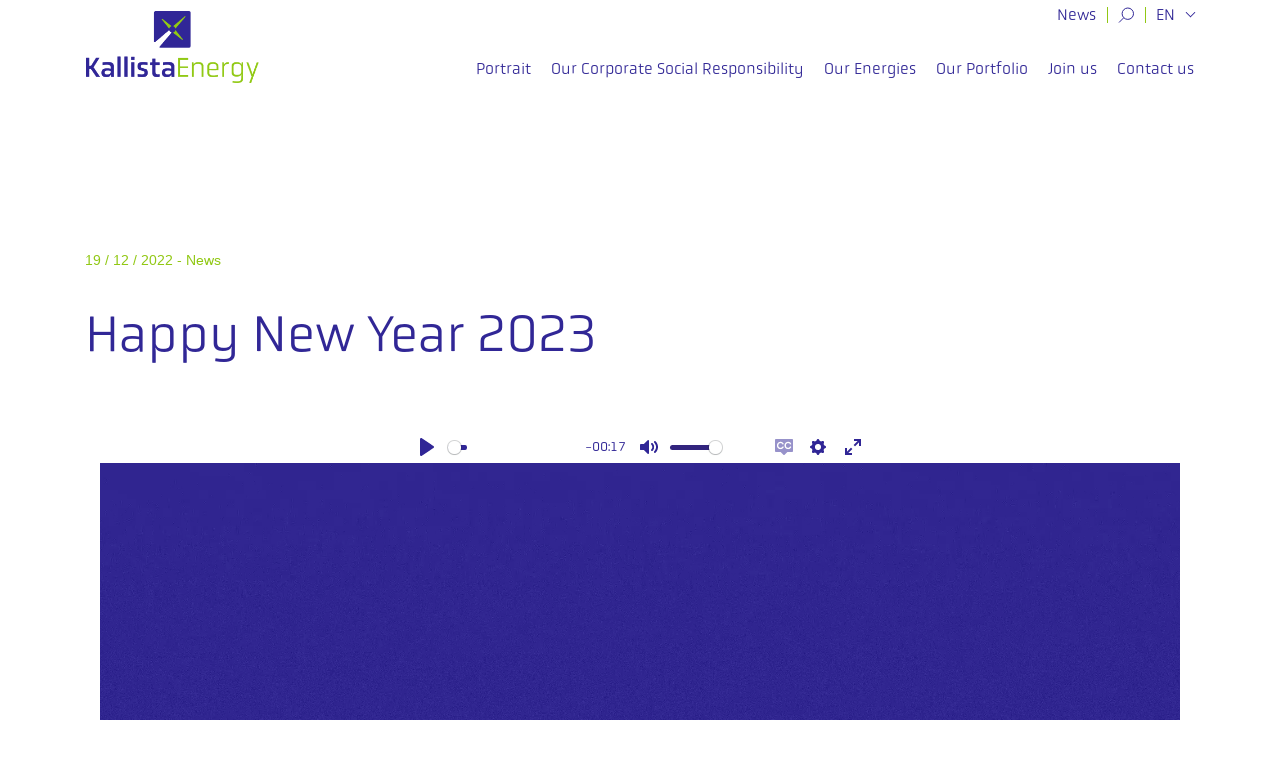

--- FILE ---
content_type: text/html; charset=UTF-8
request_url: https://www.kallistaenergy.com/en/happy_new_year_2023/
body_size: 40932
content:
<!DOCTYPE html>
<html lang="en-US">

<head>
    <meta charset="UTF-8">
    <meta name="viewport" content="width=device-width, initial-scale=1, shrink-to-fit=no">


    <meta name='robots' content='index, follow, max-image-preview:large, max-snippet:-1, max-video-preview:-1' />
<link rel="alternate" hreflang="fr" href="https://www.kallistaenergy.com/annee-2023-eolienne-france/" />
<link rel="alternate" hreflang="en" href="https://www.kallistaenergy.com/en/happy_new_year_2023/" />
<link rel="alternate" hreflang="nl" href="https://www.kallistaenergy.com/nl/happy_new_year_2023/" />
<link rel="alternate" hreflang="de" href="https://www.kallistaenergy.com/de/ein-frohes-neues-jahr-voller-energie/" />
<link rel="alternate" hreflang="x-default" href="https://www.kallistaenergy.com/annee-2023-eolienne-france/" />

	<!-- This site is optimized with the Yoast SEO Premium plugin v26.6 (Yoast SEO v26.6) - https://yoast.com/wordpress/plugins/seo/ -->
	<title>Happy New Year 2023 Kallista Energy</title>
<style id="wpr-usedcss">img:is([sizes=auto i],[sizes^="auto," i]){contain-intrinsic-size:3000px 1500px}:where(.wp-block-button__link){border-radius:9999px;box-shadow:none;padding:calc(.667em + 2px) calc(1.333em + 2px);text-decoration:none}:root :where(.wp-block-button .wp-block-button__link.is-style-outline),:root :where(.wp-block-button.is-style-outline>.wp-block-button__link){border:2px solid;padding:.667em 1.333em}:root :where(.wp-block-button .wp-block-button__link.is-style-outline:not(.has-text-color)),:root :where(.wp-block-button.is-style-outline>.wp-block-button__link:not(.has-text-color)){color:currentColor}:root :where(.wp-block-button .wp-block-button__link.is-style-outline:not(.has-background)),:root :where(.wp-block-button.is-style-outline>.wp-block-button__link:not(.has-background)){background-color:initial;background-image:none}:where(.wp-block-calendar table:not(.has-background) th){background:#ddd}:where(.wp-block-columns){margin-bottom:1.75em}:where(.wp-block-columns.has-background){padding:1.25em 2.375em}:where(.wp-block-post-comments input[type=submit]){border:none}:where(.wp-block-cover-image:not(.has-text-color)),:where(.wp-block-cover:not(.has-text-color)){color:#fff}:where(.wp-block-cover-image.is-light:not(.has-text-color)),:where(.wp-block-cover.is-light:not(.has-text-color)){color:#000}:root :where(.wp-block-cover h1:not(.has-text-color)),:root :where(.wp-block-cover h2:not(.has-text-color)),:root :where(.wp-block-cover h3:not(.has-text-color)),:root :where(.wp-block-cover h4:not(.has-text-color)),:root :where(.wp-block-cover h5:not(.has-text-color)),:root :where(.wp-block-cover h6:not(.has-text-color)),:root :where(.wp-block-cover p:not(.has-text-color)){color:inherit}:where(.wp-block-file){margin-bottom:1.5em}:where(.wp-block-file__button){border-radius:2em;display:inline-block;padding:.5em 1em}:where(.wp-block-file__button):is(a):active,:where(.wp-block-file__button):is(a):focus,:where(.wp-block-file__button):is(a):hover,:where(.wp-block-file__button):is(a):visited{box-shadow:none;color:#fff;opacity:.85;text-decoration:none}:where(.wp-block-group.wp-block-group-is-layout-constrained){position:relative}:root :where(.wp-block-image.is-style-rounded img,.wp-block-image .is-style-rounded img){border-radius:9999px}:where(.wp-block-latest-comments:not([style*=line-height] .wp-block-latest-comments__comment)){line-height:1.1}:where(.wp-block-latest-comments:not([style*=line-height] .wp-block-latest-comments__comment-excerpt p)){line-height:1.8}:root :where(.wp-block-latest-posts.is-grid){padding:0}:root :where(.wp-block-latest-posts.wp-block-latest-posts__list){padding-left:0}ol,ul{box-sizing:border-box}:root :where(.wp-block-list.has-background){padding:1.25em 2.375em}:where(.wp-block-navigation.has-background .wp-block-navigation-item a:not(.wp-element-button)),:where(.wp-block-navigation.has-background .wp-block-navigation-submenu a:not(.wp-element-button)){padding:.5em 1em}:where(.wp-block-navigation .wp-block-navigation__submenu-container .wp-block-navigation-item a:not(.wp-element-button)),:where(.wp-block-navigation .wp-block-navigation__submenu-container .wp-block-navigation-submenu a:not(.wp-element-button)),:where(.wp-block-navigation .wp-block-navigation__submenu-container .wp-block-navigation-submenu button.wp-block-navigation-item__content),:where(.wp-block-navigation .wp-block-navigation__submenu-container .wp-block-pages-list__item button.wp-block-navigation-item__content){padding:.5em 1em}:root :where(p.has-background){padding:1.25em 2.375em}:where(p.has-text-color:not(.has-link-color)) a{color:inherit}:where(.wp-block-post-comments-form) input:not([type=submit]),:where(.wp-block-post-comments-form) textarea{border:1px solid #949494;font-family:inherit;font-size:1em}:where(.wp-block-post-comments-form) input:where(:not([type=submit]):not([type=checkbox])),:where(.wp-block-post-comments-form) textarea{padding:calc(.667em + 2px)}:where(.wp-block-post-excerpt){box-sizing:border-box;margin-bottom:var(--wp--style--block-gap);margin-top:var(--wp--style--block-gap)}:where(.wp-block-preformatted.has-background){padding:1.25em 2.375em}:where(.wp-block-search__button){border:1px solid #ccc;padding:6px 10px}:where(.wp-block-search__input){font-family:inherit;font-size:inherit;font-style:inherit;font-weight:inherit;letter-spacing:inherit;line-height:inherit;text-transform:inherit}:where(.wp-block-search__button-inside .wp-block-search__inside-wrapper){border:1px solid #949494;box-sizing:border-box;padding:4px}:where(.wp-block-search__button-inside .wp-block-search__inside-wrapper) .wp-block-search__input{border:none;border-radius:0;padding:0 4px}:where(.wp-block-search__button-inside .wp-block-search__inside-wrapper) .wp-block-search__input:focus{outline:0}:where(.wp-block-search__button-inside .wp-block-search__inside-wrapper) :where(.wp-block-search__button){padding:4px 8px}:root :where(.wp-block-separator.is-style-dots){height:auto;line-height:1;text-align:center}:root :where(.wp-block-separator.is-style-dots):before{color:currentColor;content:"···";font-family:serif;font-size:1.5em;letter-spacing:2em;padding-left:2em}:root :where(.wp-block-site-logo.is-style-rounded){border-radius:9999px}:where(.wp-block-social-links:not(.is-style-logos-only)) .wp-social-link{background-color:#f0f0f0;color:#444}:where(.wp-block-social-links:not(.is-style-logos-only)) .wp-social-link-amazon{background-color:#f90;color:#fff}:where(.wp-block-social-links:not(.is-style-logos-only)) .wp-social-link-bandcamp{background-color:#1ea0c3;color:#fff}:where(.wp-block-social-links:not(.is-style-logos-only)) .wp-social-link-behance{background-color:#0757fe;color:#fff}:where(.wp-block-social-links:not(.is-style-logos-only)) .wp-social-link-bluesky{background-color:#0a7aff;color:#fff}:where(.wp-block-social-links:not(.is-style-logos-only)) .wp-social-link-codepen{background-color:#1e1f26;color:#fff}:where(.wp-block-social-links:not(.is-style-logos-only)) .wp-social-link-deviantart{background-color:#02e49b;color:#fff}:where(.wp-block-social-links:not(.is-style-logos-only)) .wp-social-link-discord{background-color:#5865f2;color:#fff}:where(.wp-block-social-links:not(.is-style-logos-only)) .wp-social-link-dribbble{background-color:#e94c89;color:#fff}:where(.wp-block-social-links:not(.is-style-logos-only)) .wp-social-link-dropbox{background-color:#4280ff;color:#fff}:where(.wp-block-social-links:not(.is-style-logos-only)) .wp-social-link-etsy{background-color:#f45800;color:#fff}:where(.wp-block-social-links:not(.is-style-logos-only)) .wp-social-link-facebook{background-color:#0866ff;color:#fff}:where(.wp-block-social-links:not(.is-style-logos-only)) .wp-social-link-fivehundredpx{background-color:#000;color:#fff}:where(.wp-block-social-links:not(.is-style-logos-only)) .wp-social-link-flickr{background-color:#0461dd;color:#fff}:where(.wp-block-social-links:not(.is-style-logos-only)) .wp-social-link-foursquare{background-color:#e65678;color:#fff}:where(.wp-block-social-links:not(.is-style-logos-only)) .wp-social-link-github{background-color:#24292d;color:#fff}:where(.wp-block-social-links:not(.is-style-logos-only)) .wp-social-link-goodreads{background-color:#eceadd;color:#382110}:where(.wp-block-social-links:not(.is-style-logos-only)) .wp-social-link-google{background-color:#ea4434;color:#fff}:where(.wp-block-social-links:not(.is-style-logos-only)) .wp-social-link-gravatar{background-color:#1d4fc4;color:#fff}:where(.wp-block-social-links:not(.is-style-logos-only)) .wp-social-link-instagram{background-color:#f00075;color:#fff}:where(.wp-block-social-links:not(.is-style-logos-only)) .wp-social-link-lastfm{background-color:#e21b24;color:#fff}:where(.wp-block-social-links:not(.is-style-logos-only)) .wp-social-link-linkedin{background-color:#0d66c2;color:#fff}:where(.wp-block-social-links:not(.is-style-logos-only)) .wp-social-link-mastodon{background-color:#3288d4;color:#fff}:where(.wp-block-social-links:not(.is-style-logos-only)) .wp-social-link-medium{background-color:#000;color:#fff}:where(.wp-block-social-links:not(.is-style-logos-only)) .wp-social-link-meetup{background-color:#f6405f;color:#fff}:where(.wp-block-social-links:not(.is-style-logos-only)) .wp-social-link-patreon{background-color:#000;color:#fff}:where(.wp-block-social-links:not(.is-style-logos-only)) .wp-social-link-pinterest{background-color:#e60122;color:#fff}:where(.wp-block-social-links:not(.is-style-logos-only)) .wp-social-link-pocket{background-color:#ef4155;color:#fff}:where(.wp-block-social-links:not(.is-style-logos-only)) .wp-social-link-reddit{background-color:#ff4500;color:#fff}:where(.wp-block-social-links:not(.is-style-logos-only)) .wp-social-link-skype{background-color:#0478d7;color:#fff}:where(.wp-block-social-links:not(.is-style-logos-only)) .wp-social-link-snapchat{background-color:#fefc00;color:#fff;stroke:#000}:where(.wp-block-social-links:not(.is-style-logos-only)) .wp-social-link-soundcloud{background-color:#ff5600;color:#fff}:where(.wp-block-social-links:not(.is-style-logos-only)) .wp-social-link-spotify{background-color:#1bd760;color:#fff}:where(.wp-block-social-links:not(.is-style-logos-only)) .wp-social-link-telegram{background-color:#2aabee;color:#fff}:where(.wp-block-social-links:not(.is-style-logos-only)) .wp-social-link-threads{background-color:#000;color:#fff}:where(.wp-block-social-links:not(.is-style-logos-only)) .wp-social-link-tiktok{background-color:#000;color:#fff}:where(.wp-block-social-links:not(.is-style-logos-only)) .wp-social-link-tumblr{background-color:#011835;color:#fff}:where(.wp-block-social-links:not(.is-style-logos-only)) .wp-social-link-twitch{background-color:#6440a4;color:#fff}:where(.wp-block-social-links:not(.is-style-logos-only)) .wp-social-link-twitter{background-color:#1da1f2;color:#fff}:where(.wp-block-social-links:not(.is-style-logos-only)) .wp-social-link-vimeo{background-color:#1eb7ea;color:#fff}:where(.wp-block-social-links:not(.is-style-logos-only)) .wp-social-link-vk{background-color:#4680c2;color:#fff}:where(.wp-block-social-links:not(.is-style-logos-only)) .wp-social-link-wordpress{background-color:#3499cd;color:#fff}:where(.wp-block-social-links:not(.is-style-logos-only)) .wp-social-link-whatsapp{background-color:#25d366;color:#fff}:where(.wp-block-social-links:not(.is-style-logos-only)) .wp-social-link-x{background-color:#000;color:#fff}:where(.wp-block-social-links:not(.is-style-logos-only)) .wp-social-link-yelp{background-color:#d32422;color:#fff}:where(.wp-block-social-links:not(.is-style-logos-only)) .wp-social-link-youtube{background-color:red;color:#fff}:where(.wp-block-social-links.is-style-logos-only) .wp-social-link{background:0 0}:where(.wp-block-social-links.is-style-logos-only) .wp-social-link svg{height:1.25em;width:1.25em}:where(.wp-block-social-links.is-style-logos-only) .wp-social-link-amazon{color:#f90}:where(.wp-block-social-links.is-style-logos-only) .wp-social-link-bandcamp{color:#1ea0c3}:where(.wp-block-social-links.is-style-logos-only) .wp-social-link-behance{color:#0757fe}:where(.wp-block-social-links.is-style-logos-only) .wp-social-link-bluesky{color:#0a7aff}:where(.wp-block-social-links.is-style-logos-only) .wp-social-link-codepen{color:#1e1f26}:where(.wp-block-social-links.is-style-logos-only) .wp-social-link-deviantart{color:#02e49b}:where(.wp-block-social-links.is-style-logos-only) .wp-social-link-discord{color:#5865f2}:where(.wp-block-social-links.is-style-logos-only) .wp-social-link-dribbble{color:#e94c89}:where(.wp-block-social-links.is-style-logos-only) .wp-social-link-dropbox{color:#4280ff}:where(.wp-block-social-links.is-style-logos-only) .wp-social-link-etsy{color:#f45800}:where(.wp-block-social-links.is-style-logos-only) .wp-social-link-facebook{color:#0866ff}:where(.wp-block-social-links.is-style-logos-only) .wp-social-link-fivehundredpx{color:#000}:where(.wp-block-social-links.is-style-logos-only) .wp-social-link-flickr{color:#0461dd}:where(.wp-block-social-links.is-style-logos-only) .wp-social-link-foursquare{color:#e65678}:where(.wp-block-social-links.is-style-logos-only) .wp-social-link-github{color:#24292d}:where(.wp-block-social-links.is-style-logos-only) .wp-social-link-goodreads{color:#382110}:where(.wp-block-social-links.is-style-logos-only) .wp-social-link-google{color:#ea4434}:where(.wp-block-social-links.is-style-logos-only) .wp-social-link-gravatar{color:#1d4fc4}:where(.wp-block-social-links.is-style-logos-only) .wp-social-link-instagram{color:#f00075}:where(.wp-block-social-links.is-style-logos-only) .wp-social-link-lastfm{color:#e21b24}:where(.wp-block-social-links.is-style-logos-only) .wp-social-link-linkedin{color:#0d66c2}:where(.wp-block-social-links.is-style-logos-only) .wp-social-link-mastodon{color:#3288d4}:where(.wp-block-social-links.is-style-logos-only) .wp-social-link-medium{color:#000}:where(.wp-block-social-links.is-style-logos-only) .wp-social-link-meetup{color:#f6405f}:where(.wp-block-social-links.is-style-logos-only) .wp-social-link-patreon{color:#000}:where(.wp-block-social-links.is-style-logos-only) .wp-social-link-pinterest{color:#e60122}:where(.wp-block-social-links.is-style-logos-only) .wp-social-link-pocket{color:#ef4155}:where(.wp-block-social-links.is-style-logos-only) .wp-social-link-reddit{color:#ff4500}:where(.wp-block-social-links.is-style-logos-only) .wp-social-link-skype{color:#0478d7}:where(.wp-block-social-links.is-style-logos-only) .wp-social-link-snapchat{color:#fff;stroke:#000}:where(.wp-block-social-links.is-style-logos-only) .wp-social-link-soundcloud{color:#ff5600}:where(.wp-block-social-links.is-style-logos-only) .wp-social-link-spotify{color:#1bd760}:where(.wp-block-social-links.is-style-logos-only) .wp-social-link-telegram{color:#2aabee}:where(.wp-block-social-links.is-style-logos-only) .wp-social-link-threads{color:#000}:where(.wp-block-social-links.is-style-logos-only) .wp-social-link-tiktok{color:#000}:where(.wp-block-social-links.is-style-logos-only) .wp-social-link-tumblr{color:#011835}:where(.wp-block-social-links.is-style-logos-only) .wp-social-link-twitch{color:#6440a4}:where(.wp-block-social-links.is-style-logos-only) .wp-social-link-twitter{color:#1da1f2}:where(.wp-block-social-links.is-style-logos-only) .wp-social-link-vimeo{color:#1eb7ea}:where(.wp-block-social-links.is-style-logos-only) .wp-social-link-vk{color:#4680c2}:where(.wp-block-social-links.is-style-logos-only) .wp-social-link-whatsapp{color:#25d366}:where(.wp-block-social-links.is-style-logos-only) .wp-social-link-wordpress{color:#3499cd}:where(.wp-block-social-links.is-style-logos-only) .wp-social-link-x{color:#000}:where(.wp-block-social-links.is-style-logos-only) .wp-social-link-yelp{color:#d32422}:where(.wp-block-social-links.is-style-logos-only) .wp-social-link-youtube{color:red}:root :where(.wp-block-social-links .wp-social-link a){padding:.25em}:root :where(.wp-block-social-links.is-style-logos-only .wp-social-link a){padding:0}:root :where(.wp-block-social-links.is-style-pill-shape .wp-social-link a){padding-left:.6666666667em;padding-right:.6666666667em}:root :where(.wp-block-tag-cloud.is-style-outline){display:flex;flex-wrap:wrap;gap:1ch}:root :where(.wp-block-tag-cloud.is-style-outline a){border:1px solid;font-size:unset!important;margin-right:0;padding:1ch 2ch;text-decoration:none!important}:root :where(.wp-block-table-of-contents){box-sizing:border-box}:where(.wp-block-term-description){box-sizing:border-box;margin-bottom:var(--wp--style--block-gap);margin-top:var(--wp--style--block-gap)}:where(pre.wp-block-verse){font-family:inherit}:root{--wp--preset--font-size--normal:16px;--wp--preset--font-size--huge:42px}html :where(.has-border-color){border-style:solid}html :where([style*=border-top-color]){border-top-style:solid}html :where([style*=border-right-color]){border-right-style:solid}html :where([style*=border-bottom-color]){border-bottom-style:solid}html :where([style*=border-left-color]){border-left-style:solid}html :where([style*=border-width]){border-style:solid}html :where([style*=border-top-width]){border-top-style:solid}html :where([style*=border-right-width]){border-right-style:solid}html :where([style*=border-bottom-width]){border-bottom-style:solid}html :where([style*=border-left-width]){border-left-style:solid}html :where(img[class*=wp-image-]){height:auto;max-width:100%}:where(figure){margin:0 0 1em}html :where(.is-position-sticky){--wp-admin--admin-bar--position-offset:var(--wp-admin--admin-bar--height,0px)}@media screen and (max-width:600px){html :where(.is-position-sticky){--wp-admin--admin-bar--position-offset:0px}}:root{--wp--preset--aspect-ratio--square:1;--wp--preset--aspect-ratio--4-3:4/3;--wp--preset--aspect-ratio--3-4:3/4;--wp--preset--aspect-ratio--3-2:3/2;--wp--preset--aspect-ratio--2-3:2/3;--wp--preset--aspect-ratio--16-9:16/9;--wp--preset--aspect-ratio--9-16:9/16;--wp--preset--color--black:#000000;--wp--preset--color--cyan-bluish-gray:#abb8c3;--wp--preset--color--white:#ffffff;--wp--preset--color--pale-pink:#f78da7;--wp--preset--color--vivid-red:#cf2e2e;--wp--preset--color--luminous-vivid-orange:#ff6900;--wp--preset--color--luminous-vivid-amber:#fcb900;--wp--preset--color--light-green-cyan:#7bdcb5;--wp--preset--color--vivid-green-cyan:#00d084;--wp--preset--color--pale-cyan-blue:#8ed1fc;--wp--preset--color--vivid-cyan-blue:#0693e3;--wp--preset--color--vivid-purple:#9b51e0;--wp--preset--gradient--vivid-cyan-blue-to-vivid-purple:linear-gradient(135deg,rgba(6, 147, 227, 1) 0%,rgb(155, 81, 224) 100%);--wp--preset--gradient--light-green-cyan-to-vivid-green-cyan:linear-gradient(135deg,rgb(122, 220, 180) 0%,rgb(0, 208, 130) 100%);--wp--preset--gradient--luminous-vivid-amber-to-luminous-vivid-orange:linear-gradient(135deg,rgba(252, 185, 0, 1) 0%,rgba(255, 105, 0, 1) 100%);--wp--preset--gradient--luminous-vivid-orange-to-vivid-red:linear-gradient(135deg,rgba(255, 105, 0, 1) 0%,rgb(207, 46, 46) 100%);--wp--preset--gradient--very-light-gray-to-cyan-bluish-gray:linear-gradient(135deg,rgb(238, 238, 238) 0%,rgb(169, 184, 195) 100%);--wp--preset--gradient--cool-to-warm-spectrum:linear-gradient(135deg,rgb(74, 234, 220) 0%,rgb(151, 120, 209) 20%,rgb(207, 42, 186) 40%,rgb(238, 44, 130) 60%,rgb(251, 105, 98) 80%,rgb(254, 248, 76) 100%);--wp--preset--gradient--blush-light-purple:linear-gradient(135deg,rgb(255, 206, 236) 0%,rgb(152, 150, 240) 100%);--wp--preset--gradient--blush-bordeaux:linear-gradient(135deg,rgb(254, 205, 165) 0%,rgb(254, 45, 45) 50%,rgb(107, 0, 62) 100%);--wp--preset--gradient--luminous-dusk:linear-gradient(135deg,rgb(255, 203, 112) 0%,rgb(199, 81, 192) 50%,rgb(65, 88, 208) 100%);--wp--preset--gradient--pale-ocean:linear-gradient(135deg,rgb(255, 245, 203) 0%,rgb(182, 227, 212) 50%,rgb(51, 167, 181) 100%);--wp--preset--gradient--electric-grass:linear-gradient(135deg,rgb(202, 248, 128) 0%,rgb(113, 206, 126) 100%);--wp--preset--gradient--midnight:linear-gradient(135deg,rgb(2, 3, 129) 0%,rgb(40, 116, 252) 100%);--wp--preset--font-size--small:13px;--wp--preset--font-size--medium:20px;--wp--preset--font-size--large:36px;--wp--preset--font-size--x-large:42px;--wp--preset--spacing--20:0.5rem;--wp--preset--spacing--30:0.67rem;--wp--preset--spacing--40:1rem;--wp--preset--spacing--50:1.5rem;--wp--preset--spacing--60:2.25rem;--wp--preset--spacing--70:3.38rem;--wp--preset--spacing--80:5.06rem;--wp--preset--spacing--10:0.25rem;--wp--preset--shadow--natural:6px 6px 9px rgba(0, 0, 0, .2);--wp--preset--shadow--deep:12px 12px 50px rgba(0, 0, 0, .4);--wp--preset--shadow--sharp:6px 6px 0px rgba(0, 0, 0, .2);--wp--preset--shadow--outlined:6px 6px 0px -3px rgba(255, 255, 255, 1),6px 6px rgba(0, 0, 0, 1);--wp--preset--shadow--crisp:6px 6px 0px rgba(0, 0, 0, 1)}:where(body){margin:0}:where(.wp-site-blocks)>*{margin-block-start:24px;margin-block-end:0}:where(.wp-site-blocks)>:first-child{margin-block-start:0}:where(.wp-site-blocks)>:last-child{margin-block-end:0}:root{--wp--style--block-gap:24px}:root :where(.is-layout-flow)>:first-child{margin-block-start:0}:root :where(.is-layout-flow)>:last-child{margin-block-end:0}:root :where(.is-layout-flow)>*{margin-block-start:24px;margin-block-end:0}:root :where(.is-layout-constrained)>:first-child{margin-block-start:0}:root :where(.is-layout-constrained)>:last-child{margin-block-end:0}:root :where(.is-layout-constrained)>*{margin-block-start:24px;margin-block-end:0}:root :where(.is-layout-flex){gap:24px}:root :where(.is-layout-grid){gap:24px}body{padding-top:0;padding-right:0;padding-bottom:0;padding-left:0}a:where(:not(.wp-element-button)){text-decoration:underline}:root :where(.wp-element-button,.wp-block-button__link){background-color:#32373c;border-width:0;color:#fff;font-family:inherit;font-size:inherit;line-height:inherit;padding:calc(.667em + 2px) calc(1.333em + 2px);text-decoration:none}:root :where(.wp-block-pullquote){font-size:1.5em;line-height:1.6}.chosen-container{-webkit-user-select:none;-ms-user-select:none}.chosen-container{position:relative;display:inline-block;vertical-align:middle;-moz-user-select:none;user-select:none}.chosen-container *{-webkit-box-sizing:border-box;box-sizing:border-box}.chosen-container .chosen-drop{position:absolute;top:100%;z-index:1010;width:100%;border:1px solid #aaa;border-top:0;background:#fff;-webkit-box-shadow:0 4px 5px rgba(0,0,0,.15);box-shadow:0 4px 5px rgba(0,0,0,.15);clip:rect(0,0,0,0);-webkit-clip-path:inset(100% 100%);clip-path:inset(100% 100%)}.chosen-container.chosen-with-drop .chosen-drop{clip:auto;-webkit-clip-path:none;clip-path:none}.chosen-container a{cursor:pointer}.chosen-container .chosen-single .group-name,.chosen-container .search-choice .group-name{margin-right:4px;overflow:hidden;white-space:nowrap;text-overflow:ellipsis;font-weight:400;color:#999}.chosen-container .chosen-single .group-name:after,.chosen-container .search-choice .group-name:after{content:":";padding-left:2px;vertical-align:top}.chosen-container .chosen-results{color:#444;position:relative;overflow-x:hidden;overflow-y:auto;margin:0 4px 4px 0;padding:0 0 0 4px;max-height:240px;-webkit-overflow-scrolling:touch}.chosen-container .chosen-results li{display:none;margin:0;padding:5px 6px;list-style:none;line-height:15px;word-wrap:break-word;-webkit-touch-callout:none}.chosen-container .chosen-results li.active-result{display:list-item;cursor:pointer}.chosen-container .chosen-results li.disabled-result{display:list-item;color:#ccc;cursor:default}.chosen-container .chosen-results li.highlighted{background-color:#3875d7;background-image:-webkit-gradient(linear,left top,left bottom,color-stop(20%,#3875d7),color-stop(90%,#2a62bc));background-image:linear-gradient(#3875d7 20%,#2a62bc 90%);color:#fff}.chosen-container .chosen-results li.no-results{color:#777;display:list-item;background:#f4f4f4}.chosen-container .chosen-results li.group-result{display:list-item;font-weight:700;cursor:default}.chosen-container .chosen-results li.group-option{padding-left:15px}.chosen-container .chosen-results li em{font-style:normal;text-decoration:underline}.chosen-container-active .chosen-single{border:1px solid #5897fb;-webkit-box-shadow:0 0 5px rgba(0,0,0,.3);box-shadow:0 0 5px rgba(0,0,0,.3)}.chosen-container-active.chosen-with-drop .chosen-single{border:1px solid #aaa;border-bottom-right-radius:0;border-bottom-left-radius:0;background-image:-webkit-gradient(linear,left top,left bottom,color-stop(20%,#eee),color-stop(80%,#fff));background-image:linear-gradient(#eee 20%,#fff 80%);-webkit-box-shadow:0 1px 0 #fff inset;box-shadow:0 1px 0 #fff inset}.chosen-container-active.chosen-with-drop .chosen-single div{border-left:none;background:0 0}.chosen-container-active.chosen-with-drop .chosen-single div b{background-position:-18px 2px}.chosen-container-active .chosen-choices{border:1px solid #5897fb;-webkit-box-shadow:0 0 5px rgba(0,0,0,.3);box-shadow:0 0 5px rgba(0,0,0,.3)}.chosen-container-active .chosen-choices li.search-field input[type=text]{color:#222!important}.chosen-disabled{opacity:.5!important;cursor:default}.chosen-disabled .chosen-choices .search-choice .search-choice-close,.chosen-disabled .chosen-single{cursor:default}.chosen-rtl{text-align:right}.chosen-rtl .chosen-single{overflow:visible;padding:0 8px 0 0}.chosen-rtl .chosen-single span{margin-right:0;margin-left:26px;direction:rtl}.chosen-rtl .chosen-single-with-deselect span{margin-left:38px}.chosen-rtl .chosen-single div{right:auto;left:3px}.chosen-rtl .chosen-single abbr{right:auto;left:26px}.chosen-rtl .chosen-choices li{float:right}.chosen-rtl .chosen-choices li.search-field input[type=text]{direction:rtl}.chosen-rtl .chosen-choices li.search-choice{margin:3px 5px 3px 0;padding:3px 5px 3px 19px}.chosen-rtl .chosen-choices li.search-choice .search-choice-close{right:auto;left:4px}.chosen-rtl .chosen-results li.group-option{padding-right:15px;padding-left:0}.chosen-rtl.chosen-container-active.chosen-with-drop .chosen-single div{border-right:none}.chosen-rtl .chosen-search input[type=text]{padding:4px 5px 4px 20px;background:var(--wpr-bg-b51793aa-c9bb-4797-bfe8-2460d4209dde) -30px -20px no-repeat;direction:rtl}@media only screen and (-webkit-min-device-pixel-ratio:1.5),only screen and (min-resolution:144dpi),only screen and (min-resolution:1.5dppx){.chosen-rtl .chosen-search input[type=text]{background-image:url(https://www.kallistaenergy.com/wp-content/plugins/search-filter-pro/public/assets/css/chosen-sprite@2x.png)!important;background-size:52px 37px!important;background-repeat:no-repeat!important}}.searchandfilter-date-picker .ui-helper-clearfix:after,.searchandfilter-date-picker .ui-helper-clearfix:before{content:"";display:table;border-collapse:collapse}.searchandfilter-date-picker .ui-helper-clearfix:after{clear:both}.searchandfilter-date-picker .ui-helper-clearfix{min-height:0}.searchandfilter-date-picker .ui-state-disabled{cursor:default!important}.searchandfilter-date-picker .ui-icon{display:block;text-indent:-99999px;overflow:hidden;background-repeat:no-repeat}.searchandfilter-date-picker .ui-icon{width:16px;height:16px;background-position:16px 16px}.ll-skin-melon .ui-state-disabled{opacity:1}.ll-skin-melon .ui-state-disabled .ui-state-default{color:#fba49e}.searchandfilter p{margin-top:1em;display:block}.searchandfilter ul{display:block;margin-top:0;margin-bottom:0}.searchandfilter ul li{list-style:none;display:block;padding:10px 0;margin:0}.searchandfilter ul li li{padding:5px 0}.searchandfilter ul li ul li ul{margin-left:20px}.searchandfilter label{display:inline-block;margin:0;padding:0}.searchandfilter li[data-sf-field-input-type=checkbox] label,.searchandfilter li[data-sf-field-input-type=radio] label,.searchandfilter li[data-sf-field-input-type=range-checkbox] label,.searchandfilter li[data-sf-field-input-type=range-radio] label{padding-left:10px}.searchandfilter .sf-range-max,.searchandfilter .sf-range-min{max-width:80px}.searchandfilter .sf-meta-range-radio-fromto .sf-range-max,.searchandfilter .sf-meta-range-radio-fromto .sf-range-min{display:inline-block;vertical-align:middle}.searchandfilter .datepicker{max-width:170px}.searchandfilter select.sf-input-select{min-width:170px}.searchandfilter select.sf-range-max.sf-input-select,.searchandfilter select.sf-range-min.sf-input-select{min-width:auto}.searchandfilter ul>li>ul:not(.children){margin-left:0}.searchandfilter .meta-slider{margin-top:10px;margin-bottom:10px;height:15px;max-width:220px}.search-filter-scroll-loading{display:block;margin:20px 10px 10px;height:30px;width:30px;animation:.7s linear infinite search-filter-loader-rotate;border:5px solid rgba(0,0,0,.15);border-right-color:rgba(0,0,0,.6);border-radius:50%}@keyframes search-filter-loader-rotate{0%{transform:rotate(0)}100%{transform:rotate(360deg)}}.ll-skin-melon{font-size:90%}.searchandfilter.horizontal ul>li{display:inline-block;padding-right:10px}.searchandfilter.horizontal ul>li li{display:block}.ll-skin-melon td .ui-state-default{background:0 0;border:none;text-align:center;padding:.3em;margin:0;font-weight:400;color:#6c88ac;font-size:14px}.ll-skin-melon td .ui-state-active{background:#526e91;color:#fff}.ll-skin-melon td .ui-state-hover{background:#c4d6ec}.searchandfilter li.hide,.searchandfilter select option.hide{display:none}.searchandfilter .disabled{opacity:.7}.chosen-container{font-size:14px}:root{--blue:#007bff;--indigo:#6610f2;--purple:#6f42c1;--pink:#e83e8c;--red:#dc3545;--orange:#fd7e14;--yellow:#ffc107;--green:#28a745;--teal:#20c997;--cyan:#17a2b8;--white:#fff;--gray:#6c757d;--gray-dark:#343a40;--primary:#007bff;--secondary:#6c757d;--success:#28a745;--info:#17a2b8;--warning:#ffc107;--danger:#dc3545;--light:#f8f9fa;--dark:#343a40;--breakpoint-xs:0;--breakpoint-sm:576px;--breakpoint-md:768px;--breakpoint-lg:992px;--breakpoint-xl:1200px;--font-family-sans-serif:-apple-system,BlinkMacSystemFont,"Segoe UI",Roboto,"Helvetica Neue",Arial,"Noto Sans",sans-serif,"Apple Color Emoji","Segoe UI Emoji","Segoe UI Symbol","Noto Color Emoji";--font-family-monospace:SFMono-Regular,Menlo,Monaco,Consolas,"Liberation Mono","Courier New",monospace}*,::after,::before{box-sizing:border-box}html{font-family:sans-serif;line-height:1.15;-webkit-text-size-adjust:100%;-webkit-tap-highlight-color:transparent}header,nav{display:block}body{margin:0;font-family:-apple-system,BlinkMacSystemFont,"Segoe UI",Roboto,"Helvetica Neue",Arial,"Noto Sans",sans-serif,"Apple Color Emoji","Segoe UI Emoji","Segoe UI Symbol","Noto Color Emoji";font-size:1rem;font-weight:400;line-height:1.5;color:#212529;text-align:left;background-color:#fff}[tabindex="-1"]:focus:not(:focus-visible){outline:0!important}h1,h2,h3{margin-top:0;margin-bottom:.5rem}p{margin-top:0;margin-bottom:1rem}abbr[data-original-title],abbr[title]{text-decoration:underline;-webkit-text-decoration:underline dotted;text-decoration:underline dotted;cursor:help;border-bottom:0;-webkit-text-decoration-skip-ink:none;text-decoration-skip-ink:none}ol,ul{margin-top:0;margin-bottom:1rem}ol ol,ol ul,ul ol,ul ul{margin-bottom:0}dd{margin-bottom:.5rem;margin-left:0}b{font-weight:bolder}a{color:#007bff;text-decoration:none;background-color:transparent}a:hover{color:#0056b3;text-decoration:underline}a:not([href]){color:inherit;text-decoration:none}a:not([href]):hover{color:inherit;text-decoration:none}code,pre{font-family:SFMono-Regular,Menlo,Monaco,Consolas,"Liberation Mono","Courier New",monospace;font-size:1em}pre{margin-top:0;margin-bottom:1rem;overflow:auto}img{vertical-align:middle;border-style:none}svg{overflow:hidden;vertical-align:middle}table{border-collapse:collapse}caption{padding-top:.75rem;padding-bottom:.75rem;color:#6c757d;text-align:left;caption-side:bottom}th{text-align:inherit}label{display:inline-block;margin-bottom:.5rem}button{border-radius:0}button:focus{outline:dotted 1px;outline:-webkit-focus-ring-color auto 5px}button,input,optgroup,select,textarea{margin:0;font-family:inherit;font-size:inherit;line-height:inherit}button,input{overflow:visible}button,select{text-transform:none}select{word-wrap:normal}[type=button],[type=reset],[type=submit],button{-webkit-appearance:button}[type=button]:not(:disabled),[type=reset]:not(:disabled),[type=submit]:not(:disabled),button:not(:disabled){cursor:pointer}[type=button]::-moz-focus-inner,[type=reset]::-moz-focus-inner,[type=submit]::-moz-focus-inner,button::-moz-focus-inner{padding:0;border-style:none}input[type=checkbox],input[type=radio]{box-sizing:border-box;padding:0}input[type=date],input[type=datetime-local],input[type=month],input[type=time]{-webkit-appearance:listbox}textarea{overflow:auto;resize:vertical}fieldset{min-width:0;padding:0;margin:0;border:0}legend{display:block;width:100%;max-width:100%;padding:0;margin-bottom:.5rem;font-size:1.5rem;line-height:inherit;color:inherit;white-space:normal}progress{vertical-align:baseline}[type=number]::-webkit-inner-spin-button,[type=number]::-webkit-outer-spin-button{height:auto}[type=search]{outline-offset:-2px;-webkit-appearance:none}[type=search]::-webkit-search-decoration{-webkit-appearance:none}::-webkit-file-upload-button{font:inherit;-webkit-appearance:button}template{display:none}[hidden]{display:none!important}.h3,h1,h2,h3{margin-bottom:.5rem;font-weight:500;line-height:1.2}h1{font-size:2.5rem}h2{font-size:2rem}.h3,h3{font-size:1.75rem}.mark,mark{padding:.2em;background-color:#fcf8e3}.img-fluid{max-width:100%;height:auto}code{font-size:87.5%;color:#e83e8c;word-wrap:break-word}a>code{color:inherit}pre{display:block;font-size:87.5%;color:#212529}pre code{font-size:inherit;color:inherit;word-break:normal}.container{width:100%;padding-right:15px;padding-left:15px;margin-right:auto;margin-left:auto}@media (min-width:576px){.container{max-width:540px}}@media (min-width:768px){.container{max-width:720px}}@media (min-width:992px){.container{max-width:960px}}@media (min-width:1200px){.container{max-width:1140px}}.row{display:-ms-flexbox;display:flex;-ms-flex-wrap:wrap;flex-wrap:wrap;margin-right:-15px;margin-left:-15px}.no-gutters{margin-right:0;margin-left:0}.no-gutters>[class*=col-]{padding-right:0;padding-left:0}.col-12,.col-md-3,.col-md-4{position:relative;width:100%;padding-right:15px;padding-left:15px}.col-12{-ms-flex:0 0 100%;flex:0 0 100%;max-width:100%}@media (min-width:768px){.col-md-3{-ms-flex:0 0 25%;flex:0 0 25%;max-width:25%}.col-md-4{-ms-flex:0 0 33.333333%;flex:0 0 33.333333%;max-width:33.333333%}}.table{width:100%;margin-bottom:1rem;color:#212529}.table td,.table th{padding:.75rem;vertical-align:top;border-top:1px solid #dee2e6}.table thead th{vertical-align:bottom;border-bottom:2px solid #dee2e6}.table tbody+tbody{border-top:2px solid #dee2e6}.form-control{display:block;width:100%;height:calc(1.5em + .75rem + 2px);padding:.375rem .75rem;font-size:1rem;font-weight:400;line-height:1.5;color:#495057;background-color:#fff;background-clip:padding-box;border:1px solid #ced4da;border-radius:.25rem;transition:border-color .15s ease-in-out,box-shadow .15s ease-in-out}@media (prefers-reduced-motion:reduce){.form-control{transition:none}}.form-control::-ms-expand{background-color:transparent;border:0}.form-control:-moz-focusring{color:transparent;text-shadow:0 0 0 #495057}.form-control:focus{color:#495057;background-color:#fff;border-color:#80bdff;outline:0;box-shadow:0 0 0 .2rem rgba(0,123,255,.25)}.form-control::-webkit-input-placeholder{color:#6c757d;opacity:1}.form-control::-moz-placeholder{color:#6c757d;opacity:1}.form-control:-ms-input-placeholder{color:#6c757d;opacity:1}.form-control::-ms-input-placeholder{color:#6c757d;opacity:1}.form-control::placeholder{color:#6c757d;opacity:1}.form-control:disabled{background-color:#e9ecef;opacity:1}select.form-control:focus::-ms-value{color:#495057;background-color:#fff}select.form-control[multiple],select.form-control[size]{height:auto}textarea.form-control{height:auto}.btn{display:inline-block;font-weight:400;color:#212529;text-align:center;vertical-align:middle;cursor:pointer;-webkit-user-select:none;-moz-user-select:none;-ms-user-select:none;user-select:none;background-color:transparent;border:1px solid transparent;padding:.375rem .75rem;font-size:1rem;line-height:1.5;border-radius:.25rem;transition:color .15s ease-in-out,background-color .15s ease-in-out,border-color .15s ease-in-out,box-shadow .15s ease-in-out}@media (prefers-reduced-motion:reduce){.btn{transition:none}}.btn:hover{color:#212529;text-decoration:none}.btn.focus,.btn:focus{outline:0;box-shadow:0 0 0 .2rem rgba(0,123,255,.25)}.btn.disabled,.btn:disabled{opacity:.65}a.btn.disabled,fieldset:disabled a.btn{pointer-events:none}.fade{transition:opacity .15s linear}@media (prefers-reduced-motion:reduce){.fade{transition:none}}.fade:not(.show){opacity:0}.collapse:not(.show){display:none}.collapsing{position:relative;height:0;overflow:hidden;transition:height .35s ease}.dropdown,.dropleft,.dropright,.dropup{position:relative}.dropdown-toggle{white-space:nowrap}.dropdown-toggle::after{display:inline-block;margin-left:.255em;vertical-align:.255em;content:"";border-top:.3em solid;border-right:.3em solid transparent;border-bottom:0;border-left:.3em solid transparent}.dropdown-toggle:empty::after{margin-left:0}.dropdown-menu{position:absolute;top:100%;left:0;z-index:1000;display:none;float:left;min-width:10rem;padding:.5rem 0;margin:.125rem 0 0;font-size:1rem;color:#212529;text-align:left;list-style:none;background-color:#fff;background-clip:padding-box;border:1px solid rgba(0,0,0,.15);border-radius:.25rem}.dropdown-menu-right{right:0;left:auto}.dropup .dropdown-menu{top:auto;bottom:100%;margin-top:0;margin-bottom:.125rem}.dropup .dropdown-toggle::after{display:inline-block;margin-left:.255em;vertical-align:.255em;content:"";border-top:0;border-right:.3em solid transparent;border-bottom:.3em solid;border-left:.3em solid transparent}.dropup .dropdown-toggle:empty::after{margin-left:0}.dropright .dropdown-menu{top:0;right:auto;left:100%;margin-top:0;margin-left:.125rem}.dropright .dropdown-toggle::after{display:inline-block;margin-left:.255em;vertical-align:.255em;content:"";border-top:.3em solid transparent;border-right:0;border-bottom:.3em solid transparent;border-left:.3em solid}.dropright .dropdown-toggle:empty::after{margin-left:0}.dropright .dropdown-toggle::after{vertical-align:0}.dropleft .dropdown-menu{top:0;right:100%;left:auto;margin-top:0;margin-right:.125rem}.dropleft .dropdown-toggle::after{display:inline-block;margin-left:.255em;vertical-align:.255em;content:""}.dropleft .dropdown-toggle::after{display:none}.dropleft .dropdown-toggle::before{display:inline-block;margin-right:.255em;vertical-align:.255em;content:"";border-top:.3em solid transparent;border-right:.3em solid;border-bottom:.3em solid transparent}.dropleft .dropdown-toggle:empty::after{margin-left:0}.dropleft .dropdown-toggle::before{vertical-align:0}.dropdown-menu[x-placement^=bottom],.dropdown-menu[x-placement^=left],.dropdown-menu[x-placement^=right],.dropdown-menu[x-placement^=top]{right:auto;bottom:auto}.dropdown-item{display:block;width:100%;padding:.25rem 1.5rem;clear:both;font-weight:400;color:#212529;text-align:inherit;white-space:nowrap;background-color:transparent;border:0}.dropdown-item:focus,.dropdown-item:hover{color:#16181b;text-decoration:none;background-color:#f8f9fa}.dropdown-item.active,.dropdown-item:active{color:#fff;text-decoration:none;background-color:#007bff}.dropdown-item.disabled,.dropdown-item:disabled{color:#6c757d;pointer-events:none;background-color:transparent}.dropdown-menu.show{display:block}.input-group{position:relative;display:-ms-flexbox;display:flex;-ms-flex-wrap:wrap;flex-wrap:wrap;-ms-flex-align:stretch;align-items:stretch;width:100%}.input-group>.form-control{position:relative;-ms-flex:1 1 0%;flex:1 1 0%;min-width:0;margin-bottom:0}.input-group>.form-control+.form-control{margin-left:-1px}.input-group>.form-control:focus{z-index:3}.input-group>.form-control:not(:last-child){border-top-right-radius:0;border-bottom-right-radius:0}.input-group>.form-control:not(:first-child){border-top-left-radius:0;border-bottom-left-radius:0}.input-group-append,.input-group-prepend{display:-ms-flexbox;display:flex}.input-group-append .btn,.input-group-prepend .btn{position:relative;z-index:2}.input-group-append .btn:focus,.input-group-prepend .btn:focus{z-index:3}.input-group-append .btn+.btn,.input-group-prepend .btn+.btn{margin-left:-1px}.input-group-prepend{margin-right:-1px}.input-group-append{margin-left:-1px}.input-group>.input-group-append:last-child>.btn:not(:last-child):not(.dropdown-toggle),.input-group>.input-group-append:not(:last-child)>.btn,.input-group>.input-group-prepend>.btn{border-top-right-radius:0;border-bottom-right-radius:0}.input-group>.input-group-append>.btn,.input-group>.input-group-prepend:first-child>.btn:not(:first-child),.input-group>.input-group-prepend:not(:first-child)>.btn{border-top-left-radius:0;border-bottom-left-radius:0}.nav-link{display:block;padding:.5rem 1rem}.nav-link:focus,.nav-link:hover{text-decoration:none}.nav-link.disabled{color:#6c757d;pointer-events:none;cursor:default}.navbar{position:relative;display:-ms-flexbox;display:flex;-ms-flex-wrap:wrap;flex-wrap:wrap;-ms-flex-align:center;align-items:center;-ms-flex-pack:justify;justify-content:space-between;padding:.5rem 1rem}.navbar .container{display:-ms-flexbox;display:flex;-ms-flex-wrap:wrap;flex-wrap:wrap;-ms-flex-align:center;align-items:center;-ms-flex-pack:justify;justify-content:space-between}.navbar-brand{display:inline-block;padding-top:.3125rem;padding-bottom:.3125rem;margin-right:1rem;font-size:1.25rem;line-height:inherit;white-space:nowrap}.navbar-brand:focus,.navbar-brand:hover{text-decoration:none}.navbar-nav{display:-ms-flexbox;display:flex;-ms-flex-direction:column;flex-direction:column;padding-left:0;margin-bottom:0;list-style:none}.navbar-nav .nav-link{padding-right:0;padding-left:0}.navbar-nav .dropdown-menu{position:static;float:none}.navbar-collapse{-ms-flex-preferred-size:100%;flex-basis:100%;-ms-flex-positive:1;flex-grow:1;-ms-flex-align:center;align-items:center}.navbar-toggler{padding:.25rem .75rem;font-size:1.25rem;line-height:1;background-color:transparent;border:1px solid transparent;border-radius:.25rem}.navbar-toggler:focus,.navbar-toggler:hover{text-decoration:none}.navbar-toggler-icon{display:inline-block;width:1.5em;height:1.5em;vertical-align:middle;content:"";background:center center no-repeat;background-size:100% 100%}@media (max-width:991.98px){.navbar-expand-lg>.container{padding-right:0;padding-left:0}}@media (min-width:992px){.navbar-expand-lg{-ms-flex-flow:row nowrap;flex-flow:row nowrap;-ms-flex-pack:start;justify-content:flex-start}.navbar-expand-lg .navbar-nav{-ms-flex-direction:row;flex-direction:row}.navbar-expand-lg .navbar-nav .dropdown-menu{position:absolute}.navbar-expand-lg .navbar-nav .nav-link{padding-right:.5rem;padding-left:.5rem}.navbar-expand-lg>.container{-ms-flex-wrap:nowrap;flex-wrap:nowrap}.navbar-expand-lg .navbar-collapse{display:-ms-flexbox!important;display:flex!important;-ms-flex-preferred-size:auto;flex-basis:auto}.navbar-expand-lg .navbar-toggler{display:none}}.navbar-dark .navbar-brand{color:#fff}.navbar-dark .navbar-brand:focus,.navbar-dark .navbar-brand:hover{color:#fff}.navbar-dark .navbar-nav .nav-link{color:rgba(255,255,255,.5)}.navbar-dark .navbar-nav .nav-link:focus,.navbar-dark .navbar-nav .nav-link:hover{color:rgba(255,255,255,.75)}.navbar-dark .navbar-nav .nav-link.disabled{color:rgba(255,255,255,.25)}.navbar-dark .navbar-nav .active>.nav-link,.navbar-dark .navbar-nav .nav-link.active,.navbar-dark .navbar-nav .nav-link.show,.navbar-dark .navbar-nav .show>.nav-link{color:#fff}.navbar-dark .navbar-toggler{color:rgba(255,255,255,.5);border-color:rgba(255,255,255,.1)}.navbar-dark .navbar-toggler-icon{background-image:url("data:image/svg+xml,%3csvg xmlns='http://www.w3.org/2000/svg' width='30' height='30' viewBox='0 0 30 30'%3e%3cpath stroke='rgba(255, 255, 255, 0.5)' stroke-linecap='round' stroke-miterlimit='10' stroke-width='2' d='M4 7h22M4 15h22M4 23h22'/%3e%3c/svg%3e")}.breadcrumb{display:-ms-flexbox;display:flex;-ms-flex-wrap:wrap;flex-wrap:wrap;padding:.75rem 1rem;margin-bottom:1rem;list-style:none;background-color:#e9ecef;border-radius:.25rem}.pagination{display:-ms-flexbox;display:flex;padding-left:0;list-style:none;border-radius:.25rem}.alert{position:relative;padding:.75rem 1.25rem;margin-bottom:1rem;border:1px solid transparent;border-radius:.25rem}.progress{display:-ms-flexbox;display:flex;height:1rem;overflow:hidden;font-size:.75rem;background-color:#e9ecef;border-radius:.25rem}.media{display:-ms-flexbox;display:flex;-ms-flex-align:start;align-items:flex-start}.list-group{display:-ms-flexbox;display:flex;-ms-flex-direction:column;flex-direction:column;padding-left:0;margin-bottom:0}.list-group-item{position:relative;display:block;padding:.75rem 1.25rem;background-color:#fff;border:1px solid rgba(0,0,0,.125)}.list-group-item:first-child{border-top-left-radius:.25rem;border-top-right-radius:.25rem}.list-group-item:last-child{border-bottom-right-radius:.25rem;border-bottom-left-radius:.25rem}.list-group-item.disabled,.list-group-item:disabled{color:#6c757d;pointer-events:none;background-color:#fff}.list-group-item.active{z-index:2;color:#fff;background-color:#007bff;border-color:#007bff}.list-group-item+.list-group-item{border-top-width:0}.list-group-item+.list-group-item.active{margin-top:-1px;border-top-width:1px}.close{float:right;font-size:1.5rem;font-weight:700;line-height:1;color:#000;text-shadow:0 1px 0 #fff;opacity:.5}.close:hover{color:#000;text-decoration:none}.close:not(:disabled):not(.disabled):focus,.close:not(:disabled):not(.disabled):hover{opacity:.75}button.close{padding:0;background-color:transparent;border:0;-webkit-appearance:none;-moz-appearance:none;appearance:none}a.close.disabled{pointer-events:none}.toast{max-width:350px;overflow:hidden;font-size:.875rem;background-color:rgba(255,255,255,.85);background-clip:padding-box;border:1px solid rgba(0,0,0,.1);box-shadow:0 .25rem .75rem rgba(0,0,0,.1);-webkit-backdrop-filter:blur(10px);backdrop-filter:blur(10px);opacity:0;border-radius:.25rem}.toast:not(:last-child){margin-bottom:.75rem}.toast.showing{opacity:1}.toast.show{display:block;opacity:1}.toast.hide{display:none}.modal-open{overflow:hidden}.modal-open .modal{overflow-x:hidden;overflow-y:auto}.modal{position:fixed;top:0;left:0;z-index:1050;display:none;width:100%;height:100%;overflow:hidden;outline:0}.modal-dialog{position:relative;width:auto;margin:.5rem;pointer-events:none}.modal.fade .modal-dialog{transition:-webkit-transform .3s ease-out;transition:transform .3s ease-out;transition:transform .3s ease-out,-webkit-transform .3s ease-out;-webkit-transform:translate(0,-50px);transform:translate(0,-50px)}@media (prefers-reduced-motion:reduce){.collapsing{transition:none}.modal.fade .modal-dialog{transition:none}}.modal.show .modal-dialog{-webkit-transform:none;transform:none}.modal.modal-static .modal-dialog{-webkit-transform:scale(1.02);transform:scale(1.02)}.modal-dialog-scrollable{display:-ms-flexbox;display:flex;max-height:calc(100% - 1rem)}.modal-dialog-scrollable .modal-body{overflow-y:auto}.modal-backdrop{position:fixed;top:0;left:0;z-index:1040;width:100vw;height:100vh;background-color:#000}.modal-backdrop.fade{opacity:0}.modal-backdrop.show{opacity:.5}.modal-body{position:relative;-ms-flex:1 1 auto;flex:1 1 auto;padding:1rem}.modal-scrollbar-measure{position:absolute;top:-9999px;width:50px;height:50px;overflow:scroll}@media (min-width:576px){.modal-dialog{max-width:500px;margin:1.75rem auto}.modal-dialog-scrollable{max-height:calc(100% - 3.5rem)}}.tooltip{position:absolute;z-index:1070;display:block;margin:0;font-family:-apple-system,BlinkMacSystemFont,"Segoe UI",Roboto,"Helvetica Neue",Arial,"Noto Sans",sans-serif,"Apple Color Emoji","Segoe UI Emoji","Segoe UI Symbol","Noto Color Emoji";font-style:normal;font-weight:400;line-height:1.5;text-align:left;text-align:start;text-decoration:none;text-shadow:none;text-transform:none;letter-spacing:normal;word-break:normal;word-spacing:normal;white-space:normal;line-break:auto;font-size:.875rem;word-wrap:break-word;opacity:0}.tooltip.show{opacity:.9}.tooltip .arrow{position:absolute;display:block;width:.8rem;height:.4rem}.tooltip .arrow::before{position:absolute;content:"";border-color:transparent;border-style:solid}.tooltip-inner{max-width:200px;padding:.25rem .5rem;color:#fff;text-align:center;background-color:#000;border-radius:.25rem}.popover{position:absolute;top:0;left:0;z-index:1060;display:block;max-width:276px;font-family:-apple-system,BlinkMacSystemFont,"Segoe UI",Roboto,"Helvetica Neue",Arial,"Noto Sans",sans-serif,"Apple Color Emoji","Segoe UI Emoji","Segoe UI Symbol","Noto Color Emoji";font-style:normal;font-weight:400;line-height:1.5;text-align:left;text-align:start;text-decoration:none;text-shadow:none;text-transform:none;letter-spacing:normal;word-break:normal;word-spacing:normal;white-space:normal;line-break:auto;font-size:.875rem;word-wrap:break-word;background-color:#fff;background-clip:padding-box;border:1px solid rgba(0,0,0,.2);border-radius:.3rem}.popover .arrow{position:absolute;display:block;width:1rem;height:.5rem;margin:0 .3rem}.popover .arrow::after,.popover .arrow::before{position:absolute;display:block;content:"";border-color:transparent;border-style:solid}.popover-header{padding:.5rem .75rem;margin-bottom:0;font-size:1rem;background-color:#f7f7f7;border-bottom:1px solid #ebebeb;border-top-left-radius:calc(.3rem - 1px);border-top-right-radius:calc(.3rem - 1px)}.popover-header:empty{display:none}.popover-body{padding:.5rem .75rem;color:#212529}.carousel{position:relative}.carousel.pointer-event{-ms-touch-action:pan-y;touch-action:pan-y}.carousel-item{position:relative;display:none;float:left;width:100%;margin-right:-100%;-webkit-backface-visibility:hidden;backface-visibility:hidden;transition:-webkit-transform .6s ease-in-out;transition:transform .6s ease-in-out;transition:transform .6s ease-in-out,-webkit-transform .6s ease-in-out}.carousel-item-next,.carousel-item-prev,.carousel-item.active{display:block}.active.carousel-item-right,.carousel-item-next:not(.carousel-item-left){-webkit-transform:translateX(100%);transform:translateX(100%)}.active.carousel-item-left,.carousel-item-prev:not(.carousel-item-right){-webkit-transform:translateX(-100%);transform:translateX(-100%)}.carousel-indicators{position:absolute;right:0;bottom:0;left:0;z-index:15;display:-ms-flexbox;display:flex;-ms-flex-pack:center;justify-content:center;padding-left:0;margin-right:15%;margin-left:15%;list-style:none}.carousel-indicators li{box-sizing:content-box;-ms-flex:0 1 auto;flex:0 1 auto;width:30px;height:3px;margin-right:3px;margin-left:3px;text-indent:-999px;cursor:pointer;background-color:#fff;background-clip:padding-box;border-top:10px solid transparent;border-bottom:10px solid transparent;opacity:.5;transition:opacity .6s ease}@media (prefers-reduced-motion:reduce){.carousel-item{transition:none}.carousel-indicators li{transition:none}}.carousel-indicators .active{opacity:1}.border{border:1px solid #dee2e6!important}.d-flex{display:-ms-flexbox!important;display:flex!important}.justify-content-end{-ms-flex-pack:end!important;justify-content:flex-end!important}.justify-content-center{-ms-flex-pack:center!important;justify-content:center!important}.align-items-center{-ms-flex-align:center!important;align-items:center!important}.position-static{position:static!important}@supports ((position:-webkit-sticky) or (position:sticky)){.sticky-top{position:-webkit-sticky;position:sticky;top:0;z-index:1020}}.sr-only{position:absolute;width:1px;height:1px;padding:0;margin:-1px;overflow:hidden;clip:rect(0,0,0,0);white-space:nowrap;border:0}.w-100{width:100%!important}.p-0{padding:0!important}.pt-3{padding-top:1rem!important}.ml-auto{margin-left:auto!important}.visible{visibility:visible!important}@media print{*,::after,::before{text-shadow:none!important;box-shadow:none!important}a:not(.btn){text-decoration:underline}abbr[title]::after{content:" (" attr(title) ")"}pre{white-space:pre-wrap!important}pre{border:1px solid #adb5bd;page-break-inside:avoid}thead{display:table-header-group}img,tr{page-break-inside:avoid}h2,h3,p{orphans:3;widows:3}h2,h3{page-break-after:avoid}@page{size:a3}body{min-width:992px!important}.container{min-width:992px!important}.navbar{display:none}.table{border-collapse:collapse!important}.table td,.table th{background-color:#fff!important}}.slick-slider{position:relative;display:block;box-sizing:border-box;-webkit-user-select:none;-moz-user-select:none;-ms-user-select:none;user-select:none;-webkit-touch-callout:none;-khtml-user-select:none;-ms-touch-action:pan-y;touch-action:pan-y;-webkit-tap-highlight-color:transparent}.slick-list{position:relative;display:block;overflow:hidden;margin:0;padding:0}.slick-list:focus{outline:0}.slick-list.dragging{cursor:pointer;cursor:hand}.slick-slider .slick-list,.slick-slider .slick-track{-webkit-transform:translate3d(0,0,0);-moz-transform:translate3d(0,0,0);-ms-transform:translate3d(0,0,0);-o-transform:translate3d(0,0,0);transform:translate3d(0,0,0)}.slick-track{position:relative;top:0;left:0;display:block;margin-left:auto;margin-right:auto}.slick-track:after,.slick-track:before{display:table;content:''}.slick-track:after{clear:both}.slick-loading .slick-track{visibility:hidden}.slick-slide{display:none;float:left;height:100%;min-height:1px}[dir=rtl] .slick-slide{float:right}.slick-slide img{display:block}.slick-slide.slick-loading img{display:none}.slick-slide.dragging img{pointer-events:none}.slick-initialized .slick-slide{display:block}.slick-loading .slick-slide{visibility:hidden}.slick-vertical .slick-slide{display:block;height:auto;border:1px solid transparent}.slick-arrow.slick-hidden{display:none}.slick-loading .slick-list{background:var(--wpr-bg-dcfa1367-426c-4f7a-a9af-6113d322a194) center center no-repeat #fff}.slick-next,.slick-prev{font-size:0;line-height:0;position:absolute;top:50%;display:block;width:20px;height:20px;padding:0;-webkit-transform:translate(0,-50%);-ms-transform:translate(0,-50%);transform:translate(0,-50%);cursor:pointer;color:transparent;border:none;outline:0;background:0 0}.slick-next:focus,.slick-next:hover,.slick-prev:focus,.slick-prev:hover{color:transparent;outline:0;background:0 0}.slick-next:focus:before,.slick-next:hover:before,.slick-prev:focus:before,.slick-prev:hover:before{opacity:1}.slick-next.slick-disabled:before,.slick-prev.slick-disabled:before{opacity:.25}.slick-next:before,.slick-prev:before{font-family:slick;font-size:20px;line-height:1;opacity:.75;color:#fff;-webkit-font-smoothing:antialiased;-moz-osx-font-smoothing:grayscale}.slick-prev{left:-25px}[dir=rtl] .slick-prev{right:-25px;left:auto}.slick-prev:before{content:'←'}[dir=rtl] .slick-prev:before{content:'→'}.slick-next{right:-25px}[dir=rtl] .slick-next{right:auto;left:-25px}.slick-next:before{content:'→'}[dir=rtl] .slick-next:before{content:'←'}.slick-dotted.slick-slider{margin-bottom:30px}.slick-dots{position:absolute;bottom:-25px;display:block;width:100%;padding:0;margin:0;list-style:none;text-align:center}.slick-dots li{position:relative;display:inline-block;width:20px;height:20px;margin:0 5px;padding:0;cursor:pointer}.slick-dots li button{font-size:0;line-height:0;display:block;width:20px;height:20px;padding:5px;cursor:pointer;color:transparent;border:0;outline:0;background:0 0}.slick-dots li button:focus,.slick-dots li button:hover{outline:0}.slick-dots li button:focus:before,.slick-dots li button:hover:before{opacity:1}.slick-dots li button:before{font-family:slick;font-size:6px;line-height:20px;position:absolute;top:0;left:0;width:20px;height:20px;content:'•';text-align:center;opacity:.25;color:#000;-webkit-font-smoothing:antialiased;-moz-osx-font-smoothing:grayscale}.slick-dots li.slick-active button:before{opacity:.75;color:#000}select{-webkit-appearance:none;-moz-appearance:none;text-indent:1px;text-overflow:''}@font-face{font-family:obvia;src:url("https://use.typekit.net/af/280725/00000000000000007735bd10/30/l?primer=7cdcb44be4a7db8877ffa5c0007b8dd865b3bbc383831fe2ea177f62257a9191&fvd=n3&v=3") format("woff2"),url("https://use.typekit.net/af/280725/00000000000000007735bd10/30/d?primer=7cdcb44be4a7db8877ffa5c0007b8dd865b3bbc383831fe2ea177f62257a9191&fvd=n3&v=3") format("woff"),url("https://use.typekit.net/af/280725/00000000000000007735bd10/30/a?primer=7cdcb44be4a7db8877ffa5c0007b8dd865b3bbc383831fe2ea177f62257a9191&fvd=n3&v=3") format("opentype");font-display:swap;font-style:normal;font-weight:300;font-stretch:normal}@font-face{font-family:obvia;src:url("https://use.typekit.net/af/44fcac/00000000000000007735bd18/30/l?primer=7cdcb44be4a7db8877ffa5c0007b8dd865b3bbc383831fe2ea177f62257a9191&fvd=n4&v=3") format("woff2"),url("https://use.typekit.net/af/44fcac/00000000000000007735bd18/30/d?primer=7cdcb44be4a7db8877ffa5c0007b8dd865b3bbc383831fe2ea177f62257a9191&fvd=n4&v=3") format("woff"),url("https://use.typekit.net/af/44fcac/00000000000000007735bd18/30/a?primer=7cdcb44be4a7db8877ffa5c0007b8dd865b3bbc383831fe2ea177f62257a9191&fvd=n4&v=3") format("opentype");font-display:swap;font-style:normal;font-weight:400;font-stretch:normal}@font-face{font-family:obvia;src:url("https://use.typekit.net/af/8c3a4a/00000000000000007735bd1d/30/l?primer=7cdcb44be4a7db8877ffa5c0007b8dd865b3bbc383831fe2ea177f62257a9191&fvd=n5&v=3") format("woff2"),url("https://use.typekit.net/af/8c3a4a/00000000000000007735bd1d/30/d?primer=7cdcb44be4a7db8877ffa5c0007b8dd865b3bbc383831fe2ea177f62257a9191&fvd=n5&v=3") format("woff"),url("https://use.typekit.net/af/8c3a4a/00000000000000007735bd1d/30/a?primer=7cdcb44be4a7db8877ffa5c0007b8dd865b3bbc383831fe2ea177f62257a9191&fvd=n5&v=3") format("opentype");font-display:swap;font-style:normal;font-weight:500;font-stretch:normal}@font-face{font-family:obvia;src:url("https://use.typekit.net/af/7318a4/00000000000000007735bd1f/30/l?primer=7cdcb44be4a7db8877ffa5c0007b8dd865b3bbc383831fe2ea177f62257a9191&fvd=n6&v=3") format("woff2"),url("https://use.typekit.net/af/7318a4/00000000000000007735bd1f/30/d?primer=7cdcb44be4a7db8877ffa5c0007b8dd865b3bbc383831fe2ea177f62257a9191&fvd=n6&v=3") format("woff"),url("https://use.typekit.net/af/7318a4/00000000000000007735bd1f/30/a?primer=7cdcb44be4a7db8877ffa5c0007b8dd865b3bbc383831fe2ea177f62257a9191&fvd=n6&v=3") format("opentype");font-display:swap;font-style:normal;font-weight:600;font-stretch:normal}body,html{overflow-x:hidden;scrollbar-width:none;outline:0!important;-webkit-font-smoothing:antialiased;-moz-osx-font-smoothing:grayscale}[type=email].form-control:focus,[type=password].form-control:focus,[type=tel].form-control:focus,[type=text].form-control:focus,input.form-control:focus,input[type=email]:focus,input[type=number]:focus,input[type=password]:focus,input[type=text]:focus,textarea.form-control:focus,textarea:focus{box-shadow:inset 0 -1px 0 #ddd}h1{font-family:obvia,sans-serif;font-weight:300;font-size:50px;line-height:65px}.zoom-slider .slick-list{transform:translateX(calc(-50% + (29vw / 2)));overflow:visible}.numbers-slider .slick-list{overflow:visible}.zoom-slider .slick-slide{transition:opacity .3s ease;opacity:.2;width:29vw!important}.numbers-slider .slick-slide{transition:opacity .3s ease;opacity:.2;width:100vw!important;max-width:1110px!important}.numbers-slider .slick-center,.zoom-slider .slick-center{opacity:1}.zoom-slider .slick-dots{text-align:left;bottom:-50%;padding-left:56px}.numbers-slider .slick-dots{bottom:-10%;width:182px}.numbers-slider{margin-bottom:100px!important}.numbers-slider .slick-dots li,.zoom-slider .slick-dots li{width:7px;height:7px}.numbers-slider .slick-dots li button,.zoom-slider .slick-dots li button{padding:0;width:7px;height:7px}.numbers-slider .slick-dots li button:focus:before,.zoom-slider .slick-dots li button:focus:before{opacity:.75}.numbers-slider .slick-dots li button:before,.zoom-slider .slick-dots li button:before{width:7px;height:7px;font-size:7px;line-height:7px}.numbers-slider .slick-dots li button:before{color:#fff}.numbers-slider .slick-prev,.zoom-slider .slick-prev{left:0;bottom:-50%;top:auto;transform:none;width:8px;height:14px;z-index:9999}.numbers-slider .slick-prev{bottom:-10%}.numbers-slider .slick-prev:before,.zoom-slider .slick-prev:before{width:8px;height:14px;display:block;content:"";background-image:var(--wpr-bg-de3da66f-5c9b-48b6-af0e-94eda6e6e993);background-size:cover;background-position:center center;background-repeat:no-repeat}.numbers-slider .slick-prev:before{background-image:var(--wpr-bg-b32cc83f-2ffa-4648-8f2d-a4a143b8e92b)}.numbers-slider .slick-next,.zoom-slider .slick-next{left:182px;bottom:-50%;top:auto;transform:translateX(-100%);width:8px;height:14px;z-index:9999}.numbers-slider .slick-next{bottom:-10%}.numbers-slider .slick-next:before,.zoom-slider .slick-next:before{width:8px;height:14px;display:block;content:"";background-image:var(--wpr-bg-44e0b259-b86c-47eb-baf2-d8a340196026);background-size:cover;background-position:center center;background-repeat:no-repeat}.numbers-slider .slick-next:before{background-image:var(--wpr-bg-b512a471-2f63-4364-827e-9ae0e9b618ab)}.zoom-image-slider{width:330px;height:545px;position:absolute;left:50%;top:50%;transform:translateY(-50%)}.zoom-image-slider .carousel-item{width:330px;height:545px;overflow:hidden;-webkit-transition:-webkit-transform .3s!important;-o-transition:-o-transform .3s!important;transition:transform .3s ease!important}.zoom-image-slider img{position:absolute;top:50%;left:50%;transform:translate(-50%,-50%);transition:transform 1.2s ease-out!important;height:100%;width:100%;object-fit:cover;object-position:center}header{position:fixed;left:0;width:100%;z-index:99999;background:#fff;transition:background .3s ease}body.scrolled header{background:#fff;top:0;position:fixed!important}header .col-12,header .navbar,header .navbar-nav,header .row{position:unset!important}header .bonus-nav{transition:margin-bottom .3s ease}header .bonus-nav ul{align-items:center}header .bonus-nav .nav-search{position:relative!important;overflow:hidden;margin-right:10px;transition:border .3s ease;border:1px solid transparent;padding-left:10px}header .bonus-nav .nav-search.hidden-nav::before{top:0}header .bonus-nav .nav-search::before{width:1px;height:17px;content:'';position:absolute;left:0;top:5px;background-color:#91c814}header .bonus-nav .nav-search .input-group .group-field-holder{position:relative;top:50%;right:0;width:453px;transition:all .3s ease;display:flex;align-items:center}body.scrolled header .bonus-nav .nav-search:not(.hidden-nav){border:1px solid #202020;z-index:99}header .bonus-nav .nav-search.hidden-nav .input-group .group-field-holder{transform:translate(calc(100% - 40px),-50%);position:absolute}header .bonus-nav .nav-search .btn{background:#fff;border:0;border-radius:2px;color:#202020!important;font-family:obvia,sans-serif;font-size:13px;line-height:12px;transition:all .3s ease;display:inherit}header .bonus-nav .nav-search .input-group-append img{width:11px;margin-bottom:1px}header .bonus-nav .nav-search .input-group-append .btn{display:inline-block;vertical-align:middle}header .bonus-nav .nav-search .input-group-prepend img{transition:all .3s ease;filter:grayscale(100%) invert(1);width:24px}header .bonus-nav .nav-search.hidden-nav .input-group-prepend .btn{background:0 0;padding:0;display:block;width:18px}header .bonus-nav .nav-search.hidden-nav .input-group-prepend .btn img{transition:filter .3s ease}body.scrolled .bonus-nav .nav-search.hidden-nav .input-group-prepend .btn img{filter:grayscale(100%) invert(1)}header .bonus-nav .nav-search input{border:0;height:25px;width:340px;color:#202020!important;font-family:obvia,sans-serif;font-size:16px;line-height:12px;font-weight:300;background:#fff;transition:all .3s ease}header .bonus-nav .nav-search.hidden-nav input{background:0 0}header .global-nav{transition:width .3s ease}body.scrolled header .global-nav{flex-basis:100%;width:100%}header .global-nav li.nav-item{padding-bottom:0;transition:padding-bottom .3s ease}body.scrolled header .global-nav li.nav-item{padding-bottom:0}header .global-nav li.nav-item a{position:relative;transform:translateY(0);transition:transform .3s ease;font-family:obvia,sans-serif;font-weight:300!important;padding-bottom:0!important}header .global-nav li.nav-item .liste_liens li a{padding-bottom:5px!important}header .global-nav li.nav-item a div{content:"";height:6px;background:#302696;bottom:0;opacity:0;transition:opacity .3s ease;margin-top:12px;margin-bottom:1px}.navbar-dark .navbar-brand{padding-bottom:11px}header .global-nav li.nav-item:hover>a:before{bottom:-16px}header .global-nav li.nav-item.active>a div,header .global-nav li.nav-item:hover>a div{opacity:1}header .language.dropdown{display:inline-flex;height:16px;border-left:1px solid #91c814}header .language.dropdown a{display:inline-block;transition:none;font-weight:300;line-height:12px}header .language.dropdown a.active{text-decoration:underline}header .language.dropdown a:last-child{border:0}header .language.dropdown.show{background:#fff}header .language.dropdown.show a{color:#302696!important}header .language.dropdown a:after{width:7px;height:7px;border:1px solid #312799;border-top:0;border-left:0;transform:rotate(45deg)}header .language.dropdown.show a:after{border-color:#302696}header .language.dropdown .dropdown-menu{background:#fff;border:0;box-shadow:0;width:auto;min-width:auto;padding-top:0;padding-bottom:0}header .language.dropdown .dropdown-menu .dropdown-item{background:0 0;width:auto;color:#302696!important;padding-left:10px!important;padding-right:10px!important}header .language.dropdown .dropdown-menu.show{margin-top:0!important}header li a{color:#fff!important;font-family:obvia,sans-serif;font-size:16px;font-weight:300;padding-left:10px!important;padding-right:10px!important;padding-top:0!important;padding-bottom:0!important;transition:all .3s ease;color:#312796!important}header li:last-child a{padding-right:0!important}header li:not(.language) a::after{content:none!important}header .collapse .col-12:first-child{margin-bottom:30px;padding-top:3px}header .our-group-wrapper.show{display:block}header .our-group-wrapper{width:100vw;position:absolute;top:100%;left:0;background:#91c814;padding-top:28px;padding-bottom:28px;z-index:998;display:none}.navbar{padding:0 1rem}header .our-group-wrapper::after{content:'';position:absolute;bottom:-42px;left:0;right:0;background-image:var(--wpr-bg-2df82b4f-19f0-40e9-af7b-d717feefa625);background-repeat:no-repeat;background-size:100%;height:2.9vw}header .our-group-wrapper .title{font-family:obvia,sans-serif;font-size:17px;font-style:normal;font-weight:500;line-height:130%;margin-bottom:20px;color:#312796!important}header .our-group-wrapper p{font-family:obvia,sans-serif;font-size:14px;font-style:normal;font-weight:300;line-height:130%;color:#302696}header .our-group-wrapper p a{color:#302696;text-decoration:underline;padding:0!important}header .our-group-wrapper ul{padding-left:0}header .our-group-wrapper ul li a{font-family:obvia,sans-serif;font-size:14px;font-style:normal;font-weight:300;line-height:26px;color:#302696;list-style:none;position:relative;display:block;padding-left:0}header .our-group-wrapper ul li{position:relative;list-style:none}header .navbar-brand{z-index:999}header .navbar-brand img{width:173px;transition:width .3s ease,height .3s ease}header .our-group-wrapper .title a:hover,header .our-group-wrapper ul li a:hover{color:#fff!important;text-decoration:none}.mobile-menu-wrapper{display:none;height:100vh;width:90vw;background:#fff;position:fixed;top:0;left:0;z-index:9999;overflow:hidden}.mobile-menu-wrapper:before{content:"";background:rgba(0,0,0,.2);position:absolute;right:-10vw;top:0;width:10vw;height:100vh}.mobile-menu-wrapper .hide-menu{position:absolute;top:25px;right:31px;width:22px;height:22px;z-index:9999}.mobile-menu-wrapper .hide-menu img{width:15px}.mobile-menu-wrapper .get-back{position:absolute;top:26px;left:40px;width:23px;height:24px;z-index:9999}.mobile-menu-wrapper .first-level,.mobile-menu-wrapper .menu-language,.mobile-menu-wrapper .menu-our-group{height:100%;overflow-y:scroll;padding-top:70px;width:100%;transition:all .3s ease;transform:translateX(0)}.mobile-menu-wrapper .menu-language,.mobile-menu-wrapper .menu-our-group{position:absolute;top:0;left:100%;display:block;padding-top:70px}.mobile-menu-wrapper ul{padding:0}.mobile-menu-wrapper ul ul{padding-left:38px}.mobile-menu-wrapper ul li{list-style:none;margin-left:40px;margin-right:40px;border-bottom:1px solid #ebebeb}.mobile-menu-wrapper ul ul li{border:none}.mobile-menu-wrapper ul li a{display:block;width:100%;font-family:obvia,sans-serif;font-weight:500;font-size:16px;line-height:20px;color:#302696!important;position:relative;padding:18px 0!important}.mobile-menu-wrapper ul ul li a{font-size:14px;line-height:18px!important;padding:6px 0!important}.mobile-menu-wrapper .menu-our-group ul li a{line-height:20px;padding:17px 0!important}.mobile-menu-wrapper ul li.title a{text-transform:uppercase;color:#999!important}.mobile-menu-wrapper ul li.submenu a:before{content:"";width:8px;height:17px;position:absolute;top:50%;right:0;transform:translateY(-50%);background:var(--wpr-bg-4cc2c41a-32aa-4932-a388-8945902f9737);background-size:cover;background-position:center;background-repeat:no-repeat}.mobile-menu-wrapper ul li.submenu.language a:before{background:var(--wpr-bg-cc008511-b651-4671-8ba3-183f6c572230);background-size:cover;background-position:center;background-repeat:no-repeat}.mobile-menu-wrapper ul li.search{position:relative;display:inline-block}.mobile-menu-wrapper ul li.search:before{content:"";width:24px;height:24px;position:absolute;top:50%;left:0;transform:translateY(-50%);background:var(--wpr-bg-aedc312d-689f-4da8-99bb-fd69e8963db3);background-size:cover;background-position:center;background-repeat:no-repeat;filter:invert(1)}.mobile-menu-wrapper ul li.search input{width:81%;font-family:obvia,sans-serif;font-weight:500;font-size:16px;line-height:20px;color:#202020!important;display:block;padding:18px 0 18px 44px;border:0;border-radius:0;float:left}.mobile-menu-wrapper ul li.search .search-button{float:right;margin:0;padding:6px;background:#fff;margin-top:7px;border:0}.mobile-menu-wrapper ul li.search button{float:right}.main-slider{position:relative}.main .main-slider:before{content:"";width:220%;height:100%;background:#fff;border-radius:100%;z-index:1;position:absolute;top:100%;left:50%;transform:translate(-50%,-7%)}.main-slider .slick-dots{bottom:2px;z-index:1}.main-slider .slick-next{z-index:2;bottom:-8px;top:unset;right:42vw}.main-slider .slick-prev{z-index:2;bottom:-8px;top:unset;left:42vw}.slick-next,.slick-prev{height:25px!important}.main-slider .slick-next:before,.main-slider .slick-prev:before{color:#000}.navbar-toggler-icon{filter:grayscale(100%) invert(1)}@media screen and (max-width:768px){header .navbar-brand img{width:141px;display:block;margin:0 auto}.navbar-brand{max-width:calc((2 / 5) * 100%);width:100%;margin-right:56px}.navbar-brand img{width:100%;height:auto}.navbar-toggler{padding:0;border-radius:0;border:0;width:48px;height:35px}.navbar-toggler .navbar-toggler-icon{width:32px;height:23px;background-image:var(--wpr-bg-6f76c5cc-e3ca-4945-8799-eecfcbb1aa41);transition:filter .3s ease}.header-inner .navbar-toggler .navbar-toggler-icon{background-image:var(--wpr-bg-0686c49d-288a-4b47-90d1-5441dff10186)!important}body.scrolled .navbar-toggler .navbar-toggler-icon{filter:grayscale(100%) invert(1)}.main .second-bg .zoom-slider .slick-list{transform:none}.main .second-bg .zoom-slider .slick-slide{display:flex;flex-direction:column;align-items:center;opacity:.2;width:calc(100vw - 30px)!important}.main .second-bg .zoom-slider .slick-slide.slick-center{opacity:1}.main .second-bg .zoom-slider .slick-slide h3.caption{font-size:26px;line-height:36px}.main .second-bg .zoom-slider .slick-slide p{font-size:18px;line-height:26px}.main .second-bg .zoom-slider .slick-slide a{font-size:14px;line-height:20px}.main .second-bg .zoom-slider .slick-dots{padding:0;text-align:center;bottom:-20%}.main .second-bg .zoom-slider .slick-dots li{margin:0 10px}.main .second-bg .zoom-slider .slick-dots li,.main .second-bg .zoom-slider .slick-dots li button,.main .second-bg .zoom-slider .slick-dots li button:before{width:16px;height:16px}.main .second-bg .zoom-slider .slick-dots li button:before{font-size:16px;line-height:16px}.main .third-bg .realisations-slider .slick-list{overflow:visible}.main .third-bg .realisations-slider .slick-dots{padding:0;text-align:center;top:70%}.main .third-bg .realisations-slider .slick-dots li{margin:0 10px}.main .third-bg .realisations-slider .slick-dots li,.main .third-bg .realisations-slider .slick-dots li button,.main .third-bg .realisations-slider .slick-dots li button:before{width:16px;height:16px}.main .third-bg .realisations-slider .slick-dots li button:before{font-size:16px;line-height:16px;color:#fff}.main .fifth-bg .numbers-slider .slick-slide{width:calc(100vw - 30px)!important}.main .fifth-bg .numbers-slider .slick-dots{padding:0;text-align:center;bottom:-101%;width:100%;text-align:center}.main .fifth-bg .numbers-slider .slick-dots li{margin:0 10px}.main .fifth-bg .numbers-slider .slick-dots li,.main .fifth-bg .numbers-slider .slick-dots li button,.main .fifth-bg .numbers-slider .slick-dots li button:before{width:16px;height:16px}.main .fifth-bg .numbers-slider .slick-dots li button:before{font-size:16px;line-height:16px;color:#fff}.carousel-item .col-12{display:flex;flex-direction:column}}h2.dash span{display:none!important;height:43px;width:37px;display:inline-block;margin-left:10px}.fadehp .slick-slide{margin-bottom:29px}.fadehp .slick-dots li button:before{font-size:12px}.fadehp .slick-dots{text-align:left!important}.top-btns-wrapper{display:flex;align-items:center}.top-btns-wrapper .news-link{font-weight:300;font-family:obvia,sans-serif}.main-slider-wrapper .main-slider-inner .slick-dots{right:25px;width:10px;height:fit-content;top:0;bottom:0;margin:auto;display:flex;flex-direction:column}.slick-dots li.slick-active button:before{color:#fff}.energies-grid{display:flex;flex-wrap:wrap;column-gap:16px;row-gap:16px}.energies-grid .view-more-wrapper{grid-column:span 2;position:relative;border-radius:12px}.energies-grid .view-more-wrapper img{width:100%;border-radius:12px;max-height:360px;object-fit:cover}.energies-grid .single-energy .img-holder{border-radius:0 0 12px 12px;position:relative}.energies-grid .single-energy .img-holder img{max-width:100%;width:100%;border-radius:0 0 12px 12px;height:271px;object-fit:cover}.energies-grid .single-energy .img-holder .arrow{position:absolute;bottom:32px;right:32px;transition:right .2s}.energies-grid .single-energy .img-holder .arrow svg path{stroke:#fff}.energies-grid .single-energy:hover .img-holder .arrow{right:38px;transition:right .2s}.figures-inner .figures-slider .slick-dots{bottom:-78px}.figures-inner .figures-slider .slick-dots li button:before{opacity:1;color:#fff;font-size:8px}.figures-inner .figures-slider .slick-dots li.slick-active button:before{color:#302696}.achievement-slider .slick-dots{bottom:24px}.achievement-slider .slick-dots li{width:8px;height:8px}.achievement-slider .slick-dots li button:before{font-size:8px;color:#fff}.achievement-slider .slick-next{right:15px}.achievement-slider .slick-prev{left:15px;z-index:2}nav .title a{color:#302696}.why-us-inner .why-us-slider-wrapper .slick-next{right:-70px}.why-us-inner .why-us-slider-wrapper .slick-prev{left:-70px}.why-us-slider-wrapper .slick-dots li.slick-active button:before{color:#91c814;opacity:1}.slick-dots li{width:8px;height:8px}.why-us-slider-wrapper .slick-dots li button:before{color:#91c814;opacity:.3;font-size:8px}.why-us-slider-wrapper .slick-dots{bottom:-50px}.news-slider-wrapper .slick-list{margin:0}.news-slider-wrapper .slick-slide{padding:0;width:504px;margin-left:9px;margin-right:9px}.footer-wrapper{padding:64px 0 36px;background-color:#302696;position:relative;background-image:var(--wpr-bg-4cd42204-2dba-40ec-baad-625f91c81d6d);background-size:100%;background-repeat:no-repeat;background-position:right 0 bottom 95px}.footer-wrapper .logo-holder{margin-bottom:64px}.footer-wrapper .navs-holder{display:grid;grid-template-columns:repeat(5,1fr);column-gap:16px}.footer-wrapper .navs-holder .footer-nav-col .title a{font-family:obvia,sans-serif;font-size:17px;font-style:normal;font-weight:500;line-height:26px;color:#fff;margin-bottom:14px;display:block}.footer-wrapper .navs-holder .footer-nav-col ul{list-style:none;padding-left:0;margin:0;display:flex;flex-direction:column;row-gap:14px}.footer-wrapper .navs-holder .footer-nav-col ul li a{font-family:obvia,sans-serif;font-size:14px;font-style:normal;font-weight:300;line-height:12px;color:#fff;display:block;transition:color .5s}.footer-wrapper .navs-holder .footer-nav-col ul li a:hover{color:#91c814!important;transition:color .5s}.social-nav-holder{height:100%;display:flex;align-items:center}.social-nav-holder .social-nav-inner{padding:24px 12px;border:2px solid #91c814;width:100%;border-radius:12px;background-color:#302696;position:relative;z-index:2}.social-nav-holder .social-nav-inner .follow-us{font-family:obvia,sans-serif;font-size:17px;font-style:normal;font-weight:600;line-height:130%;color:#91c814;text-align:center;margin-bottom:16px}.social-nav-holder .social-nav-inner .social-list{display:flex;column-gap:14px;justify-content:center}.social-nav-holder .social-nav-inner .social-list a{display:flex;align-items:center;justify-content:center;width:23px;height:23px;border-radius:4px;background-color:#fff;padding:2px}.social-nav-holder .social-nav-inner .social-list a svg{max-width:100%;max-height:100%}.copy-write-wrapper{padding-top:90px;position:relative}.copy-write-wrapper .copywrite-inner{list-style:none;padding:0;margin:0;display:flex;justify-content:center;column-gap:24px}.copy-write-wrapper .copywrite-inner li,.copy-write-wrapper .copywrite-inner li a{font-family:obvia,sans-serif;font-size:14px;font-style:normal;font-weight:300;line-height:130%;color:#91c814;transition:color .5s}.copy-write-wrapper .copywrite-inner li a:hover{color:#fff;transition:color .5s}@media only screen and (max-width:1440px){header .our-group-wrapper::after{bottom:-21px}}@media only screen and (max-width:991px){.energies-grid{display:grid;grid-template-columns:repeat(2,1fr);row-gap:20px}.energies-grid .single-energy{width:100%!important}.energies-grid .view-more-wrapper{width:100%!important}.footer-wrapper .navs-holder{grid-template-columns:repeat(3,1fr);row-gap:30px}.news-slider-wrapper .slick-slide{max-width:45vw}}@media only screen and (max-width:767px){.copy-write-wrapper .copywrite-inner{flex-direction:column;align-items:center;row-gap:10px}.footer-wrapper .navs-holder{grid-template-columns:repeat(2,1fr)}.energies-grid{display:flex}}@media only screen and (max-width:576px){.energies-grid .view-more-wrapper img{max-width:100%;min-height:400px}.news-slider-inner{padding:0 30px}.news-slider-wrapper .slick-slide{max-width:95vw}.achievement-slider .slick-dots{bottom:50px}}.side-by-side-wrapper{margin:65px 0}.side-by-side-wrapper .side-by-side-inner .single-row{display:flex;justify-content:space-between;column-gap:30px;border-bottom:2px solid #91c814;padding:48px 0}.side-by-side-wrapper .side-by-side-inner .single-row:last-child{border:0;padding-bottom:0}.side-by-side-wrapper .side-by-side-inner .single-row:first-child{padding-top:0}.side-by-side-wrapper .side-by-side-inner .single-row .description,.side-by-side-wrapper .side-by-side-inner .single-row .more-description{font-family:obvia,sans-serif;font-size:17px;font-style:normal;font-weight:300;line-height:130%;color:#302696;max-width:608px;min-width:608px}.side-by-side-wrapper .side-by-side-inner .single-row .description p,.side-by-side-wrapper .side-by-side-inner .single-row .more-description p{margin-bottom:28px}.side-by-side-wrapper .side-by-side-inner .single-row .description p:last-child,.side-by-side-wrapper .side-by-side-inner .single-row .more-description p:last-child{margin-bottom:0}.side-by-side-wrapper .side-by-side-inner .single-row .description ul,.side-by-side-wrapper .side-by-side-inner .single-row .more-description ul{list-style:none;padding:0;margin:0}.side-by-side-wrapper .side-by-side-inner .single-row .description ul li,.side-by-side-wrapper .side-by-side-inner .single-row .more-description ul li{padding-left:18px;position:relative;margin-bottom:28px}.side-by-side-wrapper .side-by-side-inner .single-row .description ul li::before,.side-by-side-wrapper .side-by-side-inner .single-row .more-description ul li::before{content:'';position:absolute;left:0;top:7px;width:8px;height:13px;background-image:url("data:image/svg+xml,%3Csvg xmlns='http://www.w3.org/2000/svg' width='11' height='15' viewBox='0 0 11 15' fill='none'%3E%3Cpath d='M0.999998 14L9 7.5L1 1' stroke='%2391C814' stroke-width='2'/%3E%3C/svg%3E");background-repeat:no-repeat;background-size:contain}.side-by-side-wrapper .side-by-side-inner .single-row .description ul li ul{margin-top:28px;padding-left:20px}.side-by-side-wrapper .side-by-side-inner .single-row .description .btn{padding:12px;border-radius:8px;border:1px solid #302696;font-family:obvia,sans-serif;font-size:15px;font-style:normal;font-weight:300;line-height:normal;color:#302696;transition:all .5s;display:inline-block}.side-by-side-wrapper .side-by-side-inner .single-row .description .btn:hover{background-color:#302696;color:#fff;transition:all .3s;text-decoration:none}.side-by-side-wrapper .side-by-side-inner .single-row .read-more-btn{display:flex;column-gap:28px;font-family:obvia,sans-serif;font-size:17px;font-style:normal;font-weight:300;line-height:130%;color:#91c814;margin-top:36px;align-items:center;cursor:pointer}.side-by-side-wrapper .side-by-side-inner .single-row .read-less-btn{display:flex;column-gap:28px;font-family:obvia,sans-serif;font-size:17px;font-style:normal;font-weight:300;line-height:130%;color:#91c814;margin-top:36px;align-items:center;cursor:pointer}.side-by-side-wrapper .side-by-side-inner .single-row .read-less-btn svg{transform:rotate(180deg)}.side-by-side-wrapper .side-by-side-inner .single-row .more-description{display:none}.artical-header{margin-top:50px}.artical-header-inner .meta-date{color:#91c814}.artical-header-inner h1{color:#312796!important;margin-bottom:30px}.related-article .actualites-info .actualites-info-in{margin-top:12px}.related-article .actualites-info .actualites-info-in a{font-family:obvia,sans-serif;font-size:20px;font-style:normal;font-weight:300;line-height:130%;color:#302696;border-bottom:1.5px solid #91c814}.content-holder .content-inner a{color:#312796;font-family:obvia,sans-serif}.content-holder .content-inner,.content-holder .content-inner p{color:#312796!important;font-family:obvia,sans-serif;line-height:24px}.article-page li,.article-page p{color:#312796!important}.news-inner-grid{display:flex;flex-direction:row;flex-wrap:wrap;justify-content:space-between}.actualites-info img{border-radius:12px;height:232px;object-fit:cover}.actualites-info h2{margin:0;padding:0;font-size:20px;min-height:114px;font-family:obvia,sans-serif;font-weight:300}.actualites-info h2 a{color:#302696;transition:color .5s}.actualites-info h2 a:hover{color:#91c814;transition:color .5s}.actualites-info .meta-date{font-size:14px;padding-bottom:10px;text-transform:uppercase;color:#91c814}.actualites-info .meta-date span{color:#91c814;margin-left:15px}.filters ul li{margin:0 43px 0 0;padding:0;font-size:20px;font-weight:300}.filters ul li:first-child{font-family:obvia,sans-serif;font-size:20px;color:#91c814}.filters ul li a{font-family:obvia,sans-serif;font-size:20px;font-style:normal;font-weight:300;line-height:130%;color:#302696}.filters ul li.active a,.filters ul li:hover a{font-family:obvia,sans-serif;font-size:20px;font-style:normal;font-weight:300;line-height:130%;color:#302696}.filters ul li a:hover,.filters ul li.active a{border-bottom:1.5px solid #91c814;text-decoration:none}.slick-next,.slick-prev{opacity:1;transition:opacity .5s}.slick-next:focus,.slick-next:hover,.slick-prev:focus,.slick-prev:hover{opacity:.5}.custom-updated-menu{margin-bottom:0!important}.custom-updated-menu.active{transition:background 1s}.slick-slide{margin:0 15px}.main-slider-wrapper .slick-slide{margin:0!important}.slick-list{margin:0 -15px}.container .description a{color:#302696;text-decoration:none}.container .description a:hover{text-decoration:underline}.description.mw100{max-width:100%!important}@media only screen and (max-width:991px){.footer-wrapper{background-position:right 0 bottom 150px}.side-by-side-inner .description iframe{width:100%!important}.side-by-side-inner .description table td{vertical-align:top;padding-bottom:19px}.side-by-side-inner .description table td img{padding-right:15px}.side-by-side-wrapper .side-by-side-inner .single-row .description,.side-by-side-wrapper .side-by-side-inner .single-row .more-description{min-width:auto!important}.side-by-side-wrapper .side-by-side-inner .single-row{flex-direction:column;row-gap:24px}.side-by-side-wrapper .side-by-side-inner .single-row .description,.side-by-side-wrapper .side-by-side-inner .single-row .more-description{max-width:100%}}.artical-header .artical-header-inner{max-width:none!important}.content-holder .content-inner{max-width:none!important}#wpfront-scroll-top-container{border-radius:50px!important;background-color:#fff!important}a:hover{text-decoration:none}.button{transition-duration:.4s;-webkit-transition-duration:.4s}header.header-inner{position:relative}body .navbar-brand img{max-width:180px}header.header-inner .bonus-nav .nav-search.hidden-nav .input-group-prepend .btn img{filter:grayscale(100%) invert(1)}img{max-width:100%}.filters{padding-bottom:25px;display:table;width:100%;margin-top:45px}.filters ul{margin:0 0 25px;padding:0;list-style:none;display:flex;flex-wrap:wrap}.actualites-info{margin-bottom:70px;transition:all 1s}.related-article .actualites-info h2{font-size:18px!important}.actualites-info .btn{font-size:14px;font-weight:500;text-transform:uppercase;border-radius:0;padding:15px 20px;display:inline-block;color:#fff;border:1px solid #fff}.actualites-info .btn:hover{background:#fff;color:#202020}.article-page{padding:50px 0 0}.return{color:#202020;font-size:20px;font-weight:300;transition:opacity .3s ease;border-bottom:1px solid #202020}.return:hover{opacity:.7;border-bottom:1px solid #999}.article-page h2{font-size:30px;font-weight:600;margin:0 0 50px;color:#202020}.article-page p{margin:0 0 30px;line-height:33px}.article-page h3{font-size:22px;font-weight:600;margin:0 0 45px;color:#202020}.article-page .video{padding-top:20px;padding-bottom:50px}.article-page .video p{font-size:15px;padding-top:15px}.article-page .video embed,.article-page .video iframe,.article-page .video object{width:100%!important;height:380px!important}.related-article h2{margin:0 0 45px;padding:0;font-size:30px;font-weight:300;color:#312796!important;position:relative;display:inline-block}.related-article h2 span{height:43px;width:37px;display:inline-block;margin-left:20px}.related-article .actualites-info h2{font-size:18px;font-weight:500;margin:0 0 25px}.related-article .actualites-info h2::after{display:none}.related-article .actualites-info p{font-size:15px;margin:0;line-height:22px}.scrollup{margin-left:22px;padding-bottom:5px;border-bottom:1px solid #202020;position:relative}.map{padding-bottom:60px}.map img{max-width:100%}@media only screen and (max-width:812px){.article-page h2{font-size:40px!important}.related-article h2 span{display:none!important}.single{margin-top:30px!important}.single h2{margin-bottom:30px!important}.filters ul li a{padding-bottom:0!important}.filters ul li{margin-bottom:10px!important}.filters ul li:first-child{width:auto!important}h2.dash span{height:37px;width:37px}}@media only screen and (max-width:768px){.navbar-brand img{width:100px;height:auto}.main-slider .slick-next{right:32vw}.main-slider .slick-prev{left:32vw}}@media only screen and (max-width:568px){.article-page h2{font-size:25px}.related-article{padding-top:50px}.related-article h2::after{bottom:0}.map{padding-bottom:30px}p{line-height:35px}}@media only screen and (max-width:414px){.main .fifth-bg .numbers-slider .slick-dots{bottom:-76%}.main-slider .slick-dots{bottom:2vh}.main-slider .slick-arrow{display:none}}.language .dropdown-toggle::after{margin-left:.5em!important}.align-right{text-align:right!important}body{scroll-behavior:smooth}.team-slider-wrapper .team-slider-inner .slick-list{margin:0 -16px}.team-slider-wrapper .team-slider-inner .slick-slide{margin:0 16px}.team-slider-wrapper .team-slider-inner .slick-next{right:-100px}.team-slider-wrapper .team-slider-inner .slick-prev{left:-100px}.team-slider-wrapper .team-slider-inner .slick-dots{bottom:-50px}.team-slider-wrapper .team-slider-inner .slick-dots li.slick-active button:before{color:#91c814;opacity:1}.team-slider-wrapper .team-slider-inner .slick-dots li button:before{font-size:8px;color:#91c814;opacity:.3}.why-join-slider-wrapper .why-join-inner .why-join-slider .slick-next{right:-70px}.why-join-slider-wrapper .why-join-inner .why-join-slider .slick-prev{left:-70px}.why-join-slider-wrapper .why-join-inner .why-join-slider .slick-dots li button:before{color:#91c814;opacity:.3;font-size:8px}.why-join-slider-wrapper .why-join-inner .why-join-slider .slick-dots li.slick-active button:before{opacity:1}.why-join-slider-wrapper .why-join-inner .why-join-slider .slick-dots{bottom:-50px}@media (max-width:576px){.working-at-kallista-wrapper .working-kallista-innner .working-kallista-slider .slick-slide{margin:0 15px}.working-at-kallista-wrapper .working-kallista-innner .working-kallista-slider .slick-list{margin:0 -15px}}.working-at-kallista-wrapper .working-kallista-innner .working-kallista-slider .slick-next{right:-70px}.working-at-kallista-wrapper .working-kallista-innner .working-kallista-slider .slick-prev{left:-70px}.working-at-kallista-wrapper .working-kallista-innner .working-kallista-slider .slick-dots li button:before{color:#91c814;opacity:.3;font-size:8px}.working-at-kallista-wrapper .working-kallista-innner .working-kallista-slider .slick-dots li.slick-active button:before{opacity:1}.working-at-kallista-wrapper .working-kallista-innner .working-kallista-slider .slick-dots{bottom:-50px}.custom-updated-menu{border-radius:12px;margin-bottom:10px}.custom-updated-menu.active{background:rgba(255,255,255,.3)}header .our-group-wrapper .custom-updated-menu .title{margin-bottom:5px}header .our-group-wrapper ul li a{padding-left:0!important}.artical-header{margin-top:150px}.artical-header .artical-header-inner{max-width:730px;margin:auto}.artical-header .artical-header-inner .meta-date{font-size:14px;color:#91c814;margin-bottom:30px}.artical-header .artical-header-inner h1{font-size:52px;color:#302696}.slider-holder .slider-inner .slick-next{right:-80px}.slider-holder .slider-inner .slick-prev{left:-80px}.content-holder .content-inner{max-width:730px;margin:50px auto}.content-holder .content-inner p{font-size:17px;color:#302696;font-family:obvia,sans-serif}.video-holder .video-inner{max-width:730px;margin:50px auto}.video-holder .video-inner iframe{width:100%}.related-article>h2{font-size:26px;color:#91c814;padding-bottom:50px;border-bottom:2px solid #91c814;margin-bottom:50px;width:100%;font-family:obvia,sans-serif}.related-article .actualites-info h2{min-height:65px;font-size:20px;font-weight:400;font-family:obvia,sans-serif}.related-article .actualites-info .actualites-info-in a{font-size:20px;color:#302696;padding-bottom:10px;border-bottom:1px solid #91c814;margin-top:20px;display:inline-block;font-family:obvia,sans-serif}.related-article .actualites-info .actualites-info-in a:hover{text-decoration:none}.fa,.fab,.fal,.far,.fas{-moz-osx-font-smoothing:grayscale;-webkit-font-smoothing:antialiased;display:inline-block;font-style:normal;font-variant:normal;text-rendering:auto;line-height:1}.sr-only{border:0;clip:rect(0,0,0,0);height:1px;margin:-1px;overflow:hidden;padding:0;position:absolute;width:1px}.fab{font-family:"Font Awesome 5 Brands"}.far{font-weight:400}.fa,.far,.fas{font-family:"Font Awesome 5 Pro"}.fa,.fas{font-weight:900}.plyr--full-ui input[type=range]{color:#32247e!important}a:where(:not(.wp-element-button)){text-decoration:none!important}#wpfront-scroll-top-container{position:fixed;cursor:pointer;z-index:9999;border:none;outline:0;background-color:rgba(0,0,0,0);box-shadow:none;outline-style:none;text-decoration:none;opacity:0;display:none;align-items:center;justify-content:center;margin:0;padding:0}#wpfront-scroll-top-container.show{display:flex;opacity:1}#wpfront-scroll-top-container .sr-only{position:absolute;width:1px;height:1px;padding:0;margin:-1px;overflow:hidden;clip:rect(0,0,0,0);white-space:nowrap;border:0}#wpfront-scroll-top-container{right:20px;bottom:20px}#wpfront-scroll-top-container img{width:auto;height:auto}#undefined .plyr_wrapper{width:100%;border-radius:0;overflow:hidden}#undefined .plyr{--plyr-color-main:#00b2ff}.h5vp_player_temp{position:relative}.h5vp_player_temp .plyr .plyr__controls .plyr__control:not(.plyr__menu__container .plyr__control),.h5vp_player_temp .plyr .plyr__controls .plyr__control:not(.plyr__menu__container .plyr__control) :hover{color:#fff}.h5vp_player_temp button{border:none}.h5vp_player_temp .plyr button.plyr__control:focus{background:0 0}.h5vp_player_temp .plyr .plyr__captions{display:block}.h5vp_player_temp .plyr_wrapper:fullscreen .plyr{height:100vh}.h5vp_player_temp .hideUI iframe{height:200%;top:-50%}.h5vp_player_temp .background-transparent{background:0 0}.h5vp_player_temp .plyr .preload_poster,.h5vp_player_temp .plyr+.preload_poster{display:none}.h5vp_player_temp .plyr_wrapper{max-width:100%;overflow:hidden}@media screen and (max-width:767px){.h5vp_player_temp .plyr__volume input[type=range]{max-width:60px}}.h5vp_player_temp [role=menuitem]:focus{background:#fff}.h5vp_player_temp .plyr{opacity:1;transition:opacity 1s linear}.h5vp_player_temp .close{display:none}.h5vp_player_temp .sticky{animation:.5s ease-in fadeInFromNone;position:fixed;right:10px;width:350px!important;z-index:99999}.h5vp_player_temp .sticky .close{background:#222;color:#fff;cursor:pointer;display:block;font-family:sans-serif;font-size:25px;line-height:100%;opacity:0;padding:0 5px;position:absolute;right:3px;top:3px;transition:opacity .3s ease-in-out;z-index:99}.h5vp_player_temp .sticky:hover .close{opacity:1}.h5vp_player_temp .plyr--hide-controls .close{display:none}.h5vp_player_temp .plyr__poster{background-size:cover}.h5vp_player_temp .plyr__progress__container{position:relative}.h5vp_player_temp .h5vp-chapter-wrapper{height:100%;position:absolute;top:0;width:100%}.h5vp_player_temp .plyr__progress__marker{cursor:pointer;height:8px;width:4px}.h5vp_player_temp .h5vp-chapter-list-wrapper{bottom:50px;max-height:300px;min-width:200px;overflow:hidden;position:absolute;right:20px;z-index:9999}.h5vp_player_temp .h5vp-chapter-list{background:var(--plyr-menu-background,hsla(0,0%,100%,.9));border-radius:3px;box-sizing:content-box;display:none;max-height:300px;overflow-x:hidden;overflow-y:scroll;padding-right:17px;width:100%}.h5vp_player_temp .h5vp-chapter-list.showing{display:block}.h5vp_player_temp .h5vp-chapter-list button{background:0 0;border:none;color:#333;display:block;min-width:100px;outline:0;padding:7px 15px;text-align:left;width:100%}.h5vp_player_temp .h5vp-chapter-list button:hover{background:var(--plyr-video-control-background-hover,var(--plyr-color-main,var(--plyr-color-main,#00b3ff)));color:#fff}.h5vp_player_temp .plyr .thumbInPause{background-color:transparent!important;border-radius:0;height:100%;left:0;opacity:1;position:absolute;top:0;transform:none;width:100%;z-index:3}.h5vp_player_temp .plyr .thumbInPause img{display:block}.h5vp_player_temp .thumbInPause:hover:before{background-color:#1a3056;opacity:1}.h5vp_player_temp .thumbInPause:after{background-color:#000;box-shadow:0 0 140px 80px #000;content:"";display:block;height:30px;left:50%;margin:-15px;opacity:.3;position:absolute;top:50%;width:30px}.h5vp_player_temp .thumbInPause img{display:block;height:100%;left:0;-o-object-fit:cover;object-fit:cover;position:absolute;top:0;width:100%}.h5vp_player_temp .thumbInPause svg{left:50%;margin:-9px -5px;opacity:.75;position:absolute;top:50%;transform:scale(3);z-index:1}:root{--loader-width:100%}@keyframes fadeInFromNone{0%{opacity:0}to{opacity:1}}.preload_poster{aspect-ratio:16/9;background-position:50% 50%!important;background-size:cover!important;position:relative}.preload_poster svg{left:calc(50% - 12px);position:absolute;top:calc(50% - 12px)}.password_form{align-items:center;display:flex;height:100%;justify-content:center;left:0;position:absolute;text-align:center;top:0;width:100%;z-index:999999}.password_form form{width:300px}.password_form form .password_form_input{border-radius:3px;font-size:16px;line-height:100%;margin-bottom:10px;padding:10px 15px;width:100%}.password_form form .password_form_button{align-items:center;background:hsla(0,0%,100%,.89);border:1px solid #444;border-radius:3px;color:#222;cursor:pointer;display:inline-flex;gap:5px;justify-content:center;margin-top:10px;outline:0;padding:10px 26px}.password_form form .password_form_button:disabled{background:hsla(0,0%,100%,.82);color:#333;cursor:"auto"}.password_form form .password_form_heading{color:#fff;font-size:18px;font-weight:400;margin-bottom:15px}.password_form form .password_form_error{color:red;font-weight:600;margin-top:10px}.password_form_overlay{background:#000;height:100%;left:0;opacity:.7;position:absolute;top:0;width:100%;z-index:9999}.h5vp_progressbar_up .plyr__controls .plyr__progress__container{bottom:45px;box-sizing:border-box;display:flex;justify-content:center;margin:0;overflow:hidden;padding:0;position:absolute;text-align:center;width:calc(100% - 40px);width:100%}.h5vp_progressbar_up .plyr__controls .plyr__progress__container .plyr__progress{width:calc(100% - 30px)}.h5vp_progressbar_up .plyr__controls .plyr__volume input[type=range]{max-width:90px}.plyr input[type=range]::-webkit-slider-runnable-track{box-shadow:none}.plyr input[type=range]::-moz-range-track{box-shadow:none}.plyr input[type=range]::-ms-track{box-shadow:none}@keyframes plyr-progress{to{background-position:25px 0;background-position:var(--plyr-progress-loading-size,25px) 0}}@keyframes plyr-popup{0%{opacity:.5;transform:translateY(10px)}to{opacity:1;transform:translateY(0)}}@keyframes plyr-fade-in{0%{opacity:0}to{opacity:1}}.plyr{-moz-osx-font-smoothing:grayscale;-webkit-font-smoothing:antialiased;align-items:center;direction:ltr;display:flex;flex-direction:column;font-family:inherit;font-family:var(--plyr-font-family,inherit);font-variant-numeric:tabular-nums;font-weight:400;font-weight:var(--plyr-font-weight-regular,400);line-height:1.7;line-height:var(--plyr-line-height,1.7);max-width:100%;min-width:200px;position:relative;text-shadow:none;transition:box-shadow .3s ease;z-index:0}.plyr audio,.plyr iframe,.plyr video{display:block;height:100%;width:100%}.plyr button{font:inherit;line-height:inherit;width:auto}.plyr:focus{outline:0}.plyr--full-ui{box-sizing:border-box}.plyr--full-ui *,.plyr--full-ui :after,.plyr--full-ui :before{box-sizing:inherit}.plyr--full-ui a,.plyr--full-ui button,.plyr--full-ui input,.plyr--full-ui label{touch-action:manipulation}.plyr__badge{background:#4a5464;background:var(--plyr-badge-background,#4a5464);border-radius:2px;border-radius:var(--plyr-badge-border-radius,2px);color:#fff;color:var(--plyr-badge-text-color,#fff);font-size:9px;font-size:var(--plyr-font-size-badge,9px);line-height:1;padding:3px 4px}.plyr--full-ui ::-webkit-media-text-track-container{display:none}.plyr__captions{animation:.3s plyr-fade-in;bottom:0;display:none;font-size:13px;font-size:var(--plyr-font-size-small,13px);left:0;padding:10px;padding:var(--plyr-control-spacing,10px);position:absolute;text-align:center;transition:transform .4s ease-in-out;width:100%}.plyr__captions span:empty{display:none}@media(min-width:480px){.plyr__captions{font-size:15px;font-size:var(--plyr-font-size-base,15px);padding:20px;padding:calc(var(--plyr-control-spacing,10px)*2)}}@media(min-width:768px){.plyr__captions{font-size:18px;font-size:var(--plyr-font-size-large,18px)}}.plyr--captions-active .plyr__captions{display:block}.plyr:not(.plyr--hide-controls) .plyr__controls:not(:empty)~.plyr__captions{transform:translateY(-40px);transform:translateY(calc(var(--plyr-control-spacing,10px)*-4))}.plyr__caption{background:#000c;background:var(--plyr-captions-background,#000c);border-radius:2px;-webkit-box-decoration-break:clone;box-decoration-break:clone;color:#fff;color:var(--plyr-captions-text-color,#fff);line-height:185%;padding:.2em .5em;white-space:pre-wrap}.plyr__caption div{display:inline}.plyr__control{background:#0000;border:0;border-radius:4px;border-radius:var(--plyr-control-radius,4px);color:inherit;cursor:pointer;flex-shrink:0;overflow:visible;padding:7px;padding:calc(var(--plyr-control-spacing,10px)*.7);position:relative;transition:all .3s ease}.plyr__control svg{fill:currentColor;display:block;height:18px;height:var(--plyr-control-icon-size,18px);pointer-events:none;width:18px;width:var(--plyr-control-icon-size,18px)}.plyr__control:focus{outline:0}.plyr__control:focus-visible{outline:#00b2ff dashed 2px;outline:2px dashed var(--plyr-focus-visible-color,var(--plyr-color-main,var(--plyr-color-main,#00b2ff)));outline-offset:2px}a.plyr__control{text-decoration:none}.plyr__control.plyr__control--pressed .icon--not-pressed,.plyr__control.plyr__control--pressed .label--not-pressed,.plyr__control:not(.plyr__control--pressed) .icon--pressed,.plyr__control:not(.plyr__control--pressed) .label--pressed,a.plyr__control:after,a.plyr__control:before{display:none}.plyr--full-ui ::-webkit-media-controls{display:none}.plyr__controls{align-items:center;display:flex;justify-content:flex-end;text-align:center}.plyr__controls .plyr__progress__container{flex:1;min-width:0}.plyr__controls .plyr__controls__item{margin-left:2.5px;margin-left:calc(var(--plyr-control-spacing,10px)/4)}.plyr__controls .plyr__controls__item:first-child{margin-left:0;margin-right:auto}.plyr__controls .plyr__controls__item.plyr__progress__container{padding-left:2.5px;padding-left:calc(var(--plyr-control-spacing,10px)/4)}.plyr__controls .plyr__controls__item.plyr__time{padding:0 5px;padding:0 calc(var(--plyr-control-spacing,10px)/2)}.plyr__controls .plyr__controls__item.plyr__progress__container:first-child,.plyr__controls .plyr__controls__item.plyr__time+.plyr__time,.plyr__controls .plyr__controls__item.plyr__time:first-child{padding-left:0}.plyr__controls:empty{display:none}.plyr__menu{display:flex;position:relative}.plyr__menu .plyr__control svg{transition:transform .3s ease}.plyr__menu .plyr__control[aria-expanded=true] svg{transform:rotate(90deg)}.plyr__menu .plyr__control[aria-expanded=true] .plyr__tooltip{display:none}.plyr__menu__container{animation:.2s plyr-popup;background:#ffffffe6;background:var(--plyr-menu-background,#ffffffe6);border-radius:8px;border-radius:var(--plyr-menu-radius,8px);bottom:100%;box-shadow:0 1px 2px #00000026;box-shadow:var(--plyr-menu-shadow,0 1px 2px #00000026);color:#4a5464;color:var(--plyr-menu-color,#4a5464);font-size:15px;font-size:var(--plyr-font-size-base,15px);margin-bottom:10px;position:absolute;right:-3px;text-align:left;white-space:nowrap;z-index:3}.plyr__menu__container>div{overflow:hidden;transition:height .35s cubic-bezier(.4,0,.2,1),width .35s cubic-bezier(.4,0,.2,1)}.plyr__menu__container:after{border:4px solid #0000;border:var(--plyr-menu-arrow-size,4px) solid #0000;border-top-color:var(--plyr-menu-background,#ffffffe6);content:"";height:0;position:absolute;right:14px;right:calc(var(--plyr-control-icon-size,18px)/ 2 + var(--plyr-control-spacing,10px)*.7 - var(--plyr-menu-arrow-size,4px)/ 2);top:100%;width:0}.plyr__menu__container [role=menu]{padding:7px;padding:calc(var(--plyr-control-spacing,10px)*.7)}.plyr__menu__container [role=menuitem],.plyr__menu__container [role=menuitemradio]{margin-top:2px}.plyr__menu__container [role=menuitem]:first-child,.plyr__menu__container [role=menuitemradio]:first-child{margin-top:0}.plyr__menu__container .plyr__control{align-items:center;color:#4a5464;color:var(--plyr-menu-color,#4a5464);display:flex;font-size:13px;font-size:var(--plyr-font-size-menu,var(--plyr-font-size-small,13px));padding:4.66667px 10.5px;padding:calc(var(--plyr-control-spacing,10px)*.7/1.5) calc(var(--plyr-control-spacing,10px)*.7*1.5);-webkit-user-select:none;-moz-user-select:none;user-select:none;width:100%}.plyr__menu__container .plyr__control>span{align-items:inherit;display:flex;width:100%}.plyr__menu__container .plyr__control:after{border:4px solid #0000;border:var(--plyr-menu-item-arrow-size,4px) solid #0000;content:"";position:absolute;top:50%;transform:translateY(-50%)}.plyr__menu__container .plyr__control[role=menuitemradio]{padding-left:7px;padding-left:calc(var(--plyr-control-spacing,10px)*.7)}.plyr__menu__container .plyr__control[role=menuitemradio]:after,.plyr__menu__container .plyr__control[role=menuitemradio]:before{border-radius:100%}.plyr__menu__container .plyr__control[role=menuitemradio]:before{background:#0000001a;content:"";display:block;flex-shrink:0;height:16px;margin-right:10px;margin-right:var(--plyr-control-spacing,10px);transition:all .3s ease;width:16px}.plyr__menu__container .plyr__control[role=menuitemradio]:after{background:#fff;border:0;height:6px;left:12px;opacity:0;top:50%;transform:translateY(-50%) scale(0);transition:transform .3s ease,opacity .3s ease;width:6px}.plyr__menu__container .plyr__control[role=menuitemradio][aria-checked=true]:before{background:#00b2ff;background:var(--plyr-control-toggle-checked-background,var(--plyr-color-main,var(--plyr-color-main,#00b2ff)))}.plyr__menu__container .plyr__control[role=menuitemradio][aria-checked=true]:after{opacity:1;transform:translateY(-50%) scale(1)}.plyr__menu__container .plyr__control[role=menuitemradio]:focus-visible:before,.plyr__menu__container .plyr__control[role=menuitemradio]:hover:before{background:#23282f1a}.plyr__menu__container .plyr__menu__value{align-items:center;display:flex;margin-left:auto;margin-right:-5px;margin-right:calc(var(--plyr-control-spacing,10px)*.7*-1 + 2px);overflow:hidden;padding-left:24.5px;padding-left:calc(var(--plyr-control-spacing,10px)*.7*3.5);pointer-events:none}.plyr--full-ui input[type=range]{-webkit-appearance:none;-moz-appearance:none;appearance:none;background:#0000;border:0;border-radius:26px;border-radius:calc(var(--plyr-range-thumb-height,13px)*2);color:#00b2ff;color:var(--plyr-range-fill-background,var(--plyr-color-main,var(--plyr-color-main,#00b2ff)));display:block;height:19px;height:calc(var(--plyr-range-thumb-active-shadow-width,3px)*2 + var(--plyr-range-thumb-height,13px));margin:0;min-width:0;padding:0;transition:box-shadow .3s ease;width:100%}.plyr--full-ui input[type=range]::-webkit-slider-runnable-track{background:#0000;background-image:linear-gradient(90deg,currentColor,#0000 0);background-image:linear-gradient(to right,currentColor var(--value,0),#0000 var(--value,0));border:0;border-radius:2.5px;border-radius:calc(var(--plyr-range-track-height,5px)/2);height:5px;height:var(--plyr-range-track-height,5px);-webkit-transition:box-shadow .3s;transition:box-shadow .3s ease;-webkit-user-select:none;user-select:none}.plyr--full-ui input[type=range]::-webkit-slider-thumb{-webkit-appearance:none;appearance:none;background:#fff;background:var(--plyr-range-thumb-background,#fff);border:0;border-radius:100%;box-shadow:0 1px 1px #23282f26,0 0 0 1px #23282f33;box-shadow:var(--plyr-range-thumb-shadow,0 1px 1px #23282f26,0 0 0 1px #23282f33);height:13px;height:var(--plyr-range-thumb-height,13px);margin-top:-4px;margin-top:calc((var(--plyr-range-thumb-height,13px) - var(--plyr-range-track-height,5px))/ 2*-1);position:relative;-webkit-transition:.2s;transition:all .2s ease;width:13px;width:var(--plyr-range-thumb-height,13px)}.plyr--full-ui input[type=range]::-moz-range-track{background:#0000;border:0;border-radius:2.5px;border-radius:calc(var(--plyr-range-track-height,5px)/2);height:5px;height:var(--plyr-range-track-height,5px);-moz-transition:box-shadow .3s;transition:box-shadow .3s ease;-moz-user-select:none;user-select:none}.plyr--full-ui input[type=range]::-moz-range-thumb{background:#fff;background:var(--plyr-range-thumb-background,#fff);border:0;border-radius:100%;box-shadow:0 1px 1px #23282f26,0 0 0 1px #23282f33;box-shadow:var(--plyr-range-thumb-shadow,0 1px 1px #23282f26,0 0 0 1px #23282f33);height:13px;height:var(--plyr-range-thumb-height,13px);position:relative;-moz-transition:.2s;transition:all .2s ease;width:13px;width:var(--plyr-range-thumb-height,13px)}.plyr--full-ui input[type=range]::-moz-range-progress{background:currentColor;border-radius:2.5px;border-radius:calc(var(--plyr-range-track-height,5px)/2);height:5px;height:var(--plyr-range-track-height,5px)}.plyr--full-ui input[type=range]::-ms-track{color:#0000}.plyr--full-ui input[type=range]::-ms-fill-upper,.plyr--full-ui input[type=range]::-ms-track{background:#0000;border:0;border-radius:2.5px;border-radius:calc(var(--plyr-range-track-height,5px)/2);height:5px;height:var(--plyr-range-track-height,5px);-ms-transition:box-shadow .3s;transition:box-shadow .3s ease;user-select:none}.plyr--full-ui input[type=range]::-ms-fill-lower{background:#0000;background:currentColor;border:0;border-radius:2.5px;border-radius:calc(var(--plyr-range-track-height,5px)/2);height:5px;height:var(--plyr-range-track-height,5px);-ms-transition:box-shadow .3s;transition:box-shadow .3s ease;user-select:none}.plyr--full-ui input[type=range]::-ms-thumb{background:#fff;background:var(--plyr-range-thumb-background,#fff);border:0;border-radius:100%;box-shadow:0 1px 1px #23282f26,0 0 0 1px #23282f33;box-shadow:var(--plyr-range-thumb-shadow,0 1px 1px #23282f26,0 0 0 1px #23282f33);height:13px;height:var(--plyr-range-thumb-height,13px);margin-top:0;position:relative;-ms-transition:.2s;transition:all .2s ease;width:13px;width:var(--plyr-range-thumb-height,13px)}.plyr--full-ui input[type=range]::-ms-tooltip{display:none}.plyr--full-ui input[type=range]::-moz-focus-outer{border:0}.plyr--full-ui input[type=range]:focus{outline:0}.plyr--full-ui input[type=range]:focus-visible::-webkit-slider-runnable-track{outline:#00b2ff dashed 2px;outline:2px dashed var(--plyr-focus-visible-color,var(--plyr-color-main,var(--plyr-color-main,#00b2ff)));outline-offset:2px}.plyr--full-ui input[type=range]:focus-visible::-moz-range-track{outline:#00b2ff dashed 2px;outline:2px dashed var(--plyr-focus-visible-color,var(--plyr-color-main,var(--plyr-color-main,#00b2ff)));outline-offset:2px}.plyr--full-ui input[type=range]:focus-visible::-ms-track{outline:#00b2ff dashed 2px;outline:2px dashed var(--plyr-focus-visible-color,var(--plyr-color-main,var(--plyr-color-main,#00b2ff)));outline-offset:2px}.plyr__poster{background-color:#000;background-color:var(--plyr-video-background,var(--plyr-video-background,#000));background-position:50% 50%;background-repeat:no-repeat;background-size:contain;height:100%;left:0;opacity:0;position:absolute;top:0;transition:opacity .2s ease;width:100%;z-index:1}.plyr--stopped.plyr__poster-enabled .plyr__poster{opacity:1}.plyr__time{font-size:13px;font-size:var(--plyr-font-size-time,var(--plyr-font-size-small,13px))}.plyr__time+.plyr__time:before{content:"⁄";margin-right:10px;margin-right:var(--plyr-control-spacing,10px)}@media(max-width:767px){.plyr__time+.plyr__time{display:none}}.plyr__tooltip{background:#fff;background:var(--plyr-tooltip-background,#fff);border-radius:5px;border-radius:var(--plyr-tooltip-radius,5px);bottom:100%;box-shadow:0 1px 2px #00000026;box-shadow:var(--plyr-tooltip-shadow,0 1px 2px #00000026);color:#4a5464;color:var(--plyr-tooltip-color,#4a5464);font-size:13px;font-size:var(--plyr-font-size-small,13px);font-weight:400;font-weight:var(--plyr-font-weight-regular,400);left:50%;line-height:1.3;margin-bottom:10px;margin-bottom:calc(var(--plyr-control-spacing,10px)/2*2);opacity:0;padding:5px 7.5px;padding:calc(var(--plyr-control-spacing,10px)/2) calc(var(--plyr-control-spacing,10px)/2*1.5);pointer-events:none;position:absolute;transform:translate(-50%,10px) scale(.8);transform-origin:50% 100%;transition:transform .2s ease .1s,opacity .2s ease .1s;white-space:nowrap;z-index:2}.plyr__tooltip:before{border-left:4px solid #0000;border-left:var(--plyr-tooltip-arrow-size,4px) solid #0000;border-right:4px solid #0000;border-right:var(--plyr-tooltip-arrow-size,4px) solid #0000;border-top:4px solid #fff;border-top:var(--plyr-tooltip-arrow-size,4px) solid var(--plyr-tooltip-background,#fff);bottom:-4px;bottom:calc(var(--plyr-tooltip-arrow-size,4px)*-1);content:"";height:0;left:50%;position:absolute;transform:translateX(-50%);width:0;z-index:2}.plyr .plyr__control:focus-visible .plyr__tooltip,.plyr .plyr__control:hover .plyr__tooltip{opacity:1;transform:translate(-50%) scale(1)}.plyr .plyr__control:hover .plyr__tooltip{z-index:3}.plyr__controls>.plyr__control:first-child .plyr__tooltip,.plyr__controls>.plyr__control:first-child+.plyr__control .plyr__tooltip{left:0;transform:translateY(10px) scale(.8);transform-origin:0 100%}.plyr__controls>.plyr__control:first-child .plyr__tooltip:before,.plyr__controls>.plyr__control:first-child+.plyr__control .plyr__tooltip:before{left:16px;left:calc(var(--plyr-control-icon-size,18px)/ 2 + var(--plyr-control-spacing,10px)*.7)}.plyr__controls>.plyr__control:last-child .plyr__tooltip{left:auto;right:0;transform:translateY(10px) scale(.8);transform-origin:100% 100%}.plyr__controls>.plyr__control:last-child .plyr__tooltip:before{left:auto;right:16px;right:calc(var(--plyr-control-icon-size,18px)/ 2 + var(--plyr-control-spacing,10px)*.7);transform:translateX(50%)}.plyr__controls>.plyr__control:first-child+.plyr__control:focus-visible .plyr__tooltip,.plyr__controls>.plyr__control:first-child+.plyr__control:hover .plyr__tooltip,.plyr__controls>.plyr__control:first-child:focus-visible .plyr__tooltip,.plyr__controls>.plyr__control:first-child:hover .plyr__tooltip,.plyr__controls>.plyr__control:last-child:focus-visible .plyr__tooltip,.plyr__controls>.plyr__control:last-child:hover .plyr__tooltip{transform:translate(0) scale(1)}.plyr__progress{left:6.5px;left:calc(var(--plyr-range-thumb-height,13px)*.5);margin-right:13px;margin-right:var(--plyr-range-thumb-height,13px);position:relative}.plyr__progress input[type=range],.plyr__progress__buffer{margin-left:-6.5px;margin-left:calc(var(--plyr-range-thumb-height,13px)*-.5);margin-right:-6.5px;margin-right:calc(var(--plyr-range-thumb-height,13px)*-.5);width:calc(100% + 13px);width:calc(100% + var(--plyr-range-thumb-height,13px))}.plyr__progress input[type=range]{position:relative;z-index:2}.plyr__progress .plyr__tooltip{left:0;max-width:120px;overflow-wrap:break-word}.plyr__progress__buffer{-webkit-appearance:none;background:#0000;border:0;border-radius:100px;height:5px;height:var(--plyr-range-track-height,5px);left:0;margin-top:-2.5px;margin-top:calc((var(--plyr-range-track-height,5px)/2)*-1);padding:0;position:absolute;top:50%}.plyr__progress__buffer::-webkit-progress-bar{background:#0000}.plyr__progress__buffer::-webkit-progress-value{background:currentColor;border-radius:100px;min-width:5px;min-width:var(--plyr-range-track-height,5px);-webkit-transition:width .2s;transition:width .2s ease}.plyr__progress__buffer::-moz-progress-bar{background:currentColor;border-radius:100px;min-width:5px;min-width:var(--plyr-range-track-height,5px);-moz-transition:width .2s;transition:width .2s ease}.plyr__progress__buffer::-ms-fill{border-radius:100px;-ms-transition:width .2s;transition:width .2s ease}.plyr--loading .plyr__progress__buffer{animation:1s linear infinite plyr-progress;background-image:linear-gradient(-45deg,#23282f99 25%,#0000 0,#0000 50%,#23282f99 0,#23282f99 75%,#0000 0,#0000);background-image:linear-gradient(-45deg,var(--plyr-progress-loading-background,#23282f99) 25%,#0000 25%,#0000 50%,var(--plyr-progress-loading-background,#23282f99) 50%,var(--plyr-progress-loading-background,#23282f99) 75%,#0000 75%,#0000);background-repeat:repeat-x;background-size:25px 25px;background-size:var(--plyr-progress-loading-size,25px) var(--plyr-progress-loading-size,25px);color:#0000}.plyr__progress__marker{background-color:#fff;background-color:var(--plyr-progress-marker-background,#fff);border-radius:1px;height:5px;height:var(--plyr-range-track-height,5px);position:absolute;top:50%;transform:translate(-50%,-50%);width:3px;width:var(--plyr-progress-marker-width,3px);z-index:3}.plyr__volume{align-items:center;display:flex;position:relative}.plyr__volume input[type=range]{margin-left:5px;margin-left:calc(var(--plyr-control-spacing,10px)/2);margin-right:5px;margin-right:calc(var(--plyr-control-spacing,10px)/2);max-width:90px;min-width:60px;position:relative;z-index:2}.plyr__video-wrapper{background:#000;background:var(--plyr-video-background,var(--plyr-video-background,#000));border-radius:inherit;height:100%;margin:auto;overflow:hidden;position:relative;width:100%}.plyr__video-embed,.plyr__video-wrapper--fixed-ratio{aspect-ratio:16/9}@supports not (aspect-ratio:16/9){.plyr__video-embed,.plyr__video-wrapper--fixed-ratio{height:0;padding-bottom:56.25%;position:relative}}.plyr__video-embed iframe,.plyr__video-wrapper--fixed-ratio video{border:0;height:100%;left:0;position:absolute;top:0;width:100%}.plyr--full-ui .plyr__video-embed>.plyr__video-embed__container{padding-bottom:240%;position:relative;transform:translateY(-38.28125%)}.plyr:fullscreen{background:#000;border-radius:0!important;height:100%;margin:0;width:100%}.plyr:fullscreen video{height:100%}.plyr:fullscreen.plyr--hide-controls{cursor:none}.plyr--fullscreen-fallback{background:#000;border-radius:0!important;bottom:0;height:100%;left:0;margin:0;position:fixed;right:0;top:0;width:100%;z-index:10000000}.plyr--fullscreen-fallback video{height:100%}.plyr--fullscreen-fallback.plyr--hide-controls{cursor:none}@media(min-width:1024px){.plyr:fullscreen .plyr__captions{font-size:21px;font-size:var(--plyr-font-size-xlarge,21px)}.plyr--fullscreen-fallback .plyr__captions{font-size:21px;font-size:var(--plyr-font-size-xlarge,21px)}}.plyr__ads{border-radius:inherit;bottom:0;cursor:pointer;left:0;overflow:hidden;position:absolute;right:0;top:0;z-index:-1}.plyr__ads>div,.plyr__ads>div iframe{height:100%;position:absolute;width:100%}.plyr__ads:after{background:#23282f;border-radius:2px;bottom:10px;bottom:var(--plyr-control-spacing,10px);color:#fff;content:attr(data-badge-text);font-size:11px;padding:2px 6px;pointer-events:none;position:absolute;right:10px;right:var(--plyr-control-spacing,10px);z-index:3}.plyr__ads:empty:after{display:none}.plyr__cues{background:currentColor;display:block;height:5px;height:var(--plyr-range-track-height,5px);left:0;opacity:.8;position:absolute;top:50%;transform:translateY(-50%);width:3px;z-index:3}.plyr__preview-thumb{background-color:#fff;background-color:var(--plyr-tooltip-background,#fff);border-radius:8px;border-radius:var(--plyr-menu-radius,8px);bottom:100%;box-shadow:0 1px 2px #00000026;box-shadow:var(--plyr-tooltip-shadow,0 1px 2px #00000026);margin-bottom:10px;margin-bottom:calc(var(--plyr-control-spacing,10px)/2*2);opacity:0;padding:3px;pointer-events:none;position:absolute;transform:translateY(10px) scale(.8);transform-origin:50% 100%;transition:transform .2s ease .1s,opacity .2s ease .1s;z-index:2}.plyr__preview-thumb--is-shown{opacity:1;transform:translate(0) scale(1)}.plyr__preview-thumb:before{border-left:4px solid #0000;border-left:var(--plyr-tooltip-arrow-size,4px) solid #0000;border-right:4px solid #0000;border-right:var(--plyr-tooltip-arrow-size,4px) solid #0000;border-top:4px solid #fff;border-top:var(--plyr-tooltip-arrow-size,4px) solid var(--plyr-tooltip-background,#fff);bottom:-4px;bottom:calc(var(--plyr-tooltip-arrow-size,4px)*-1);content:"";height:0;left:calc(50% + var(--preview-arrow-offset));position:absolute;transform:translateX(-50%);width:0;z-index:2}.plyr__preview-thumb__image-container{background:#c1c8d1;border-radius:7px;border-radius:calc(var(--plyr-menu-radius,8px) - 1px);overflow:hidden;position:relative;z-index:0}.plyr__preview-thumb__image-container img,.plyr__preview-thumb__image-container:after{height:100%;left:0;position:absolute;top:0;width:100%}.plyr__preview-thumb__image-container:after{border-radius:inherit;box-shadow:inset 0 0 0 1px #00000026;content:"";pointer-events:none}.plyr__preview-thumb__image-container img{max-height:none;max-width:none}.plyr__preview-thumb__time-container{background:linear-gradient(#0000,#000000bf);background:var(--plyr-video-controls-background,linear-gradient(#0000,#000000bf));border-bottom-left-radius:7px;border-bottom-left-radius:calc(var(--plyr-menu-radius,8px) - 1px);border-bottom-right-radius:7px;border-bottom-right-radius:calc(var(--plyr-menu-radius,8px) - 1px);bottom:0;left:0;line-height:1.1;padding:20px 6px 6px;position:absolute;right:0;z-index:3}.plyr__preview-thumb__time-container span{color:#fff;font-size:13px;font-size:var(--plyr-font-size-time,var(--plyr-font-size-small,13px))}.plyr__preview-scrubbing{bottom:0;filter:blur(1px);height:100%;left:0;margin:auto;opacity:0;overflow:hidden;pointer-events:none;position:absolute;right:0;top:0;transition:opacity .3s ease;width:100%;z-index:1}.plyr__preview-scrubbing--is-shown{opacity:1}.plyr__preview-scrubbing img{height:100%;left:0;max-height:none;max-width:none;-o-object-fit:contain;object-fit:contain;position:absolute;top:0;width:100%}.plyr--no-transition{transition:none!important}.plyr__sr-only{clip:rect(1px,1px,1px,1px);border:0!important;height:1px!important;overflow:hidden;padding:0!important;position:absolute!important;width:1px!important}.plyr [hidden]{display:none!important}.h5vp_overlay{position:absolute}.h5vp_overlay img{max-height:120px;max-width:120px}.h5vp_overlay a{cursor:pointer;text-decoration:none!important}.h5vp_overlay p{cursor:pointer;margin:0}.h5vp_player_temp .flex{display:flex}.h5vp_player_temp.h5vp_popup_enabled .close,.h5vp_player_temp.h5vp_popup_enabled .plyr_wrapper{display:none}.h5vp_player_temp .popup_opener{align-items:center;cursor:pointer;display:flex;justify-content:center;position:relative}.h5vp_player_temp .popup_opener .popup_play{position:absolute;width:50px;fill:#fff;cursor:pointer}.h5vp_player_temp.h5vp_popup_open{background:rgba(31,31,31,.89);height:100%;left:0;position:fixed;top:0;width:100%;z-index:999999}.h5vp_player_temp.h5vp_popup_open .popup_opener{display:none}.h5vp_player_temp.h5vp_popup_open .plyr_wrapper{display:block;left:50%;position:absolute;top:50%;transform:translate(-50%,-50%);width:900px!important;z-index:9999999}.h5vp_player_temp.h5vp_popup_open .close{background:#fff;border-radius:3px;color:#222;cursor:pointer;display:inline-block;font-family:sans-serif;font-size:30px;line-height:100%;padding:1px 7px;position:absolute;right:20px;top:10px}.plyr_wrapper .h5vp_end_screen{background:rgba(51,51,51,.878);display:none;height:100%;left:0;position:absolute;top:0;width:100%;z-index:999}.plyr_wrapper .h5vp_end_screen .content{left:50%;position:absolute;text-align:center;top:50%;transform:translate(-50%,-50%)}.plyr_wrapper .h5vp_end_screen .close{background:#fff;border-radius:3px;color:#222;cursor:pointer;display:block;font-family:sans-serif;font-size:35px;line-height:100%;padding:0 7px;position:absolute;right:10px;top:5px;z-index:9999}.plyr_wrapper .h5vp_end_screen p{color:#fff}.plyr_wrapper .h5vp_end_screen a{background-color:var(--plyr-video-control-background-hover,var(--plyr-color-main,var(--plyr-color-main,#00b2ff)));border-radius:3px;color:#fff;font-size:18px;padding:7px 15px;text-decoration:none!important}.simple-loader{animation:2s linear infinite spin;border:5px solid #f3f3f3;border-radius:50%;border-top-color:#3498db}@keyframes spin{0%{transform:rotate(0)}to{transform:rotate(1turn)}}</style>
	<link rel="canonical" href="https://www.kallistaenergy.com/en/happy_new_year_2023/" />
	<meta property="og:locale" content="en_US" />
	<meta property="og:type" content="article" />
	<meta property="og:title" content="Happy New Year 2023" />
	<meta property="og:url" content="https://www.kallistaenergy.com/en/happy_new_year_2023/" />
	<meta property="og:site_name" content="Kallista Energy" />
	<meta property="article:published_time" content="2022-12-19T09:51:46+00:00" />
	<meta property="article:modified_time" content="2024-10-07T12:58:21+00:00" />
	<meta property="og:image" content="https://www.kallistaenergy.com/wp-content/uploads/2022/12/KALLISTA_carte-voeux-2023_E-Mail_EN.png" />
	<meta property="og:image:width" content="600" />
	<meta property="og:image:height" content="400" />
	<meta property="og:image:type" content="image/png" />
	<meta name="author" content="admin_kallista" />
	<meta name="twitter:label1" content="Written by" />
	<meta name="twitter:data1" content="admin_kallista" />
	<script type="application/ld+json" class="yoast-schema-graph">{"@context":"https://schema.org","@graph":[{"@type":"WebPage","@id":"https://www.kallistaenergy.com/en/happy_new_year_2023/","url":"https://www.kallistaenergy.com/en/happy_new_year_2023/","name":"Happy New Year 2023 Kallista Energy","isPartOf":{"@id":"https://www.kallistaenergy.com/#website"},"primaryImageOfPage":{"@id":"https://www.kallistaenergy.com/en/happy_new_year_2023/#primaryimage"},"image":{"@id":"https://www.kallistaenergy.com/en/happy_new_year_2023/#primaryimage"},"thumbnailUrl":"https://www.kallistaenergy.com/wp-content/uploads/2022/12/KALLISTA_carte-voeux-2023_E-Mail_EN.png","datePublished":"2022-12-19T09:51:46+00:00","dateModified":"2024-10-07T12:58:21+00:00","author":{"@id":"https://www.kallistaenergy.com/#/schema/person/b078df4628e7f61732847c2c7123f6ce"},"breadcrumb":{"@id":"https://www.kallistaenergy.com/en/happy_new_year_2023/#breadcrumb"},"inLanguage":"en-US","potentialAction":[{"@type":"ReadAction","target":["https://www.kallistaenergy.com/en/happy_new_year_2023/"]}]},{"@type":"ImageObject","inLanguage":"en-US","@id":"https://www.kallistaenergy.com/en/happy_new_year_2023/#primaryimage","url":"https://www.kallistaenergy.com/wp-content/uploads/2022/12/KALLISTA_carte-voeux-2023_E-Mail_EN.png","contentUrl":"https://www.kallistaenergy.com/wp-content/uploads/2022/12/KALLISTA_carte-voeux-2023_E-Mail_EN.png","width":600,"height":400},{"@type":"BreadcrumbList","@id":"https://www.kallistaenergy.com/en/happy_new_year_2023/#breadcrumb","itemListElement":[{"@type":"ListItem","position":1,"name":"Accueil","item":"https://www.kallistaenergy.com/en/"},{"@type":"ListItem","position":2,"name":"Happy New Year 2023"}]},{"@type":"WebSite","@id":"https://www.kallistaenergy.com/#website","url":"https://www.kallistaenergy.com/","name":"Kallista Energy","description":"","potentialAction":[{"@type":"SearchAction","target":{"@type":"EntryPoint","urlTemplate":"https://www.kallistaenergy.com/?s={search_term_string}"},"query-input":{"@type":"PropertyValueSpecification","valueRequired":true,"valueName":"search_term_string"}}],"inLanguage":"en-US"},{"@type":"Person","@id":"https://www.kallistaenergy.com/#/schema/person/b078df4628e7f61732847c2c7123f6ce","name":"admin_kallista","sameAs":["http://kallista.localhost"],"url":"https://www.kallistaenergy.com/en/author/admin_kallista/"}]}</script>
	<!-- / Yoast SEO Premium plugin. -->



<link rel="alternate" type="application/rss+xml" title="Kallista Energy &raquo; Feed" href="https://www.kallistaenergy.com/en/feed/" />
<link rel="alternate" title="oEmbed (JSON)" type="application/json+oembed" href="https://www.kallistaenergy.com/en/wp-json/oembed/1.0/embed?url=https%3A%2F%2Fwww.kallistaenergy.com%2Fen%2Fhappy_new_year_2023%2F" />
<link rel="alternate" title="oEmbed (XML)" type="text/xml+oembed" href="https://www.kallistaenergy.com/en/wp-json/oembed/1.0/embed?url=https%3A%2F%2Fwww.kallistaenergy.com%2Fen%2Fhappy_new_year_2023%2F&#038;format=xml" />
<style id='wp-img-auto-sizes-contain-inline-css' type='text/css'></style>

<style id='global-styles-inline-css' type='text/css'></style>









<style id='rocket-lazyload-inline-css' type='text/css'>
.rll-youtube-player{position:relative;padding-bottom:56.23%;height:0;overflow:hidden;max-width:100%;}.rll-youtube-player:focus-within{outline: 2px solid currentColor;outline-offset: 5px;}.rll-youtube-player iframe{position:absolute;top:0;left:0;width:100%;height:100%;z-index:100;background:0 0}.rll-youtube-player img{bottom:0;display:block;left:0;margin:auto;max-width:100%;width:100%;position:absolute;right:0;top:0;border:none;height:auto;-webkit-transition:.4s all;-moz-transition:.4s all;transition:.4s all}.rll-youtube-player img:hover{-webkit-filter:brightness(75%)}.rll-youtube-player .play{height:100%;width:100%;left:0;top:0;position:absolute;background:var(--wpr-bg-85323093-889e-4422-9202-fdd7fb2c9906) no-repeat center;background-color: transparent !important;cursor:pointer;border:none;}
/*# sourceURL=rocket-lazyload-inline-css */
</style>
<script type="text/javascript" src="https://www.kallistaenergy.com/wp-includes/js/jquery/jquery.min.js" id="jquery-core-js"></script>
<script type="text/javascript" src="https://www.kallistaenergy.com/wp-includes/js/jquery/jquery-migrate.min.js" id="jquery-migrate-js"></script>
<script type="text/javascript" id="search-filter-plugin-build-js-extra">
/* <![CDATA[ */
var SF_LDATA = {"ajax_url":"https://www.kallistaenergy.com/wp-admin/admin-ajax.php","home_url":"https://www.kallistaenergy.com/en/","extensions":[]};
//# sourceURL=search-filter-plugin-build-js-extra
/* ]]> */
</script>
<script type="text/javascript" src="https://www.kallistaenergy.com/wp-content/plugins/search-filter-pro/public/assets/js/search-filter-build.min.js" id="search-filter-plugin-build-js"></script>
<script type="text/javascript" src="https://www.kallistaenergy.com/wp-content/plugins/search-filter-pro/public/assets/js/chosen.jquery.min.js" id="search-filter-plugin-chosen-js"></script>
<script type="text/javascript" src="https://www.kallistaenergy.com/wp-content/themes/kallista/assets/js/bootstrap.min.js" id="bootstrap-js"></script>
<script type="text/javascript" src="https://www.kallistaenergy.com/wp-content/themes/kallista/assets/js/typeit.min.js" id="typeit-js"></script>
<script data-minify="1" type="text/javascript" src="https://www.kallistaenergy.com/wp-content/cache/min/1/wp-content/themes/kallista/assets/js/home.js?ver=1766611941" id="home-js"></script>
<script type="text/javascript" src="https://www.kallistaenergy.com/wp-content/themes/kallista/assets/js/slick.min.js" id="slick-js"></script>
<script type="text/javascript" id="script-js-extra">
/* <![CDATA[ */
var ajax_params = {"ajax_url":"https://www.kallistaenergy.com/wp-admin/admin-ajax.php"};
//# sourceURL=script-js-extra
/* ]]> */
</script>
<script data-minify="1" type="text/javascript" src="https://www.kallistaenergy.com/wp-content/cache/min/1/wp-content/themes/kallista/assets/js/script.js?ver=1766611941" id="script-js"></script>
<script type="text/javascript" src="https://www.kallistaenergy.com/wp-content/themes/kallista/assets/js/jquery.smoothscroll.min.js" id="smoothscroll-js"></script>
<script data-minify="1" type="text/javascript" src="https://www.kallistaenergy.com/wp-content/cache/min/1/wp-content/themes/kallista/assets/js/fontawesome.js?ver=1766611941" id="fontawesome-js"></script>
<script data-minify="1" type="text/javascript" src="https://www.kallistaenergy.com/wp-content/cache/min/1/wp-content/themes/kallista/assets/js/jquery.appear.js?ver=1766611941" id="appear-js"></script>
<script data-minify="1" type="text/javascript" src="https://www.kallistaenergy.com/wp-content/cache/min/1/wp-content/themes/kallista/assets/js/custom.js?ver=1766611941" id="customejs-js"></script>
<script type="text/javascript" id="my_loadmore-js-extra">
/* <![CDATA[ */
var misha_loadmore_params = {"ajaxurl":"https://www.kallistaenergy.com/wp-admin/admin-ajax.php","posts":"{\"post_type\":\"post\",\"orderby\":\"date\",\"post_status\":\"publish\",\"order\":\"DESC\",\"posts_per_page\":12,\"category__in\":[45],\"error\":\"\",\"m\":\"\",\"p\":0,\"post_parent\":\"\",\"subpost\":\"\",\"subpost_id\":\"\",\"attachment\":\"\",\"attachment_id\":0,\"name\":\"\",\"pagename\":\"\",\"page_id\":0,\"second\":\"\",\"minute\":\"\",\"hour\":\"\",\"day\":0,\"monthnum\":0,\"year\":0,\"w\":0,\"category_name\":\"news\",\"tag\":\"\",\"cat\":45,\"tag_id\":\"\",\"author\":\"\",\"author_name\":\"\",\"feed\":\"\",\"tb\":\"\",\"paged\":0,\"meta_key\":\"\",\"meta_value\":\"\",\"preview\":\"\",\"s\":\"\",\"sentence\":\"\",\"title\":\"\",\"fields\":\"all\",\"menu_order\":\"\",\"embed\":\"\",\"category__not_in\":[],\"category__and\":[],\"post__in\":[],\"post__not_in\":[],\"post_name__in\":[],\"tag__in\":[],\"tag__not_in\":[],\"tag__and\":[],\"tag_slug__in\":[],\"tag_slug__and\":[],\"post_parent__in\":[],\"post_parent__not_in\":[],\"author__in\":[],\"author__not_in\":[],\"search_columns\":[],\"meta_query\":[],\"ignore_sticky_posts\":false,\"suppress_filters\":false,\"cache_results\":true,\"update_post_term_cache\":true,\"update_menu_item_cache\":false,\"lazy_load_term_meta\":true,\"update_post_meta_cache\":true,\"nopaging\":false,\"comments_per_page\":\"50\",\"no_found_rows\":false}","current_page":"1","max_page":"4","current_lang":"en"};
//# sourceURL=my_loadmore-js-extra
/* ]]> */
</script>
<script data-minify="1" type="text/javascript" src="https://www.kallistaenergy.com/wp-content/cache/min/1/wp-content/themes/kallista/assets/js/viewmore_v2.js?ver=1766611941" id="my_loadmore-js"></script>
<link rel="https://api.w.org/" href="https://www.kallistaenergy.com/en/wp-json/" /><link rel="alternate" title="JSON" type="application/json" href="https://www.kallistaenergy.com/en/wp-json/wp/v2/posts/9317" /><link rel="EditURI" type="application/rsd+xml" title="RSD" href="https://www.kallistaenergy.com/xmlrpc.php?rsd" />
<link rel='shortlink' href='https://www.kallistaenergy.com/en/?p=9317' />
<meta name="generator" content="WPML ver:4.8.6 stt:37,1,4,3;" />
 <style></style>  <style></style>  <style></style> 		<style type="text/css" id="wp-custom-css"></style>
		<noscript><style id="rocket-lazyload-nojs-css">.rll-youtube-player, [data-lazy-src]{display:none !important;}</style></noscript>
    <meta name="msapplication-TileColor" content="#ff0000">


    <link rel="apple-touch-icon" sizes="180x180"
          href="https://www.kallistaenergy.com/wp-content/themes/kallista/assets/img/favicon/apple-touch-icon.png">
    <link rel="icon" type="image/png" sizes="32x32"
          href="https://www.kallistaenergy.com/wp-content/themes/kallista/assets/img/favicon/favicon-32x32.png">
    <link rel="icon" type="image/png" sizes="16x16"
          href="https://www.kallistaenergy.com/wp-content/themes/kallista/assets/img/favicon/favicon-16x16.png">
    <link rel="manifest" href="https://www.kallistaenergy.com/wp-content/themes/kallista/assets/img/favicon/site.webmanifest">
    <!-- <link rel="stylesheet" href="https://use.typekit.net/gsl5gmy.css"> -->


            <script>
            window.axeptioSettings = {
                clientId: "66f531544a18fdb249bc56cf",
                cookiesVersion: "EN-eu-26-09-2024_en-EU",
                googleConsentMode: {
                    default: {
                        analytics_storage: "denied",
                        ad_storage: "denied",
                        ad_user_data: "denied",
                        ad_personalization: "denied",
                        wait_for_update: 500
                    }
                }
            };

            (function (d, s) {
                var t = d.getElementsByTagName(s)[0], e = d.createElement(s);
                e.async = true;
                e.src = "//static.axept.io/sdk.js";
                t.parentNode.insertBefore(e, t);
            })(document, "script");
        </script>
    
    <script>

        function launchMatomo() {
            var _paq = window._paq = window._paq || [];
            /* tracker methods like "setCustomDimension" should be called before "trackPageView" */
            _paq.push(['trackPageView']);
            _paq.push(['enableLinkTracking']);
            (function () {
                var u = "https://kallistaenergy.matomo.cloud/";
                _paq.push(['setTrackerUrl', u + 'matomo.php']);
                _paq.push(['setSiteId', '1']);
                var d = document, g = d.createElement('script'), s = d.getElementsByTagName('script')[0];
                g.async = true;
                g.src = 'https://cdn.matomo.cloud/kallistaenergy.matomo.cloud/matomo.js';
                s.parentNode.insertBefore(g, s);
            })();


        }


        void 0 === window._axcb && (window._axcb = []);
        window._axcb.push(function (axeptio) {
            axeptio.on("cookies:complete", function (choices) {
                if (choices.matomo) {
                    launchMatomo();
                }
            });
        });
    </script>


<style id="wpr-lazyload-bg-container"></style><style id="wpr-lazyload-bg-exclusion"></style>
<noscript>
<style id="wpr-lazyload-bg-nostyle">.chosen-rtl .chosen-search input[type=text]{--wpr-bg-b51793aa-c9bb-4797-bfe8-2460d4209dde: url('https://www.kallistaenergy.com/wp-content/plugins/search-filter-pro/public/assets/css/chosen-sprite.png');}.chosen-rtl .chosen-search input[type=text]{--wpr-bg-e299718a-1f02-4292-a4ec-7f06a3742ee3: url('https://www.kallistaenergy.com/wp-content/plugins/search-filter-pro/public/assets/css/chosen-sprite@2x.png');}.slick-loading .slick-list{--wpr-bg-dcfa1367-426c-4f7a-a9af-6113d322a194: url('https://www.kallistaenergy.com/wp-content/themes/kallista/assets/img/ajax-loader.gif');}.mobile-menu-wrapper ul li.submenu a:before{--wpr-bg-4cc2c41a-32aa-4932-a388-8945902f9737: url('https://www.kallistaenergy.com/wp-content/themes/kallista/assets/img/green-chevron-right.svg');}.mobile-menu-wrapper ul li.submenu.language a:before{--wpr-bg-cc008511-b651-4671-8ba3-183f6c572230: url('https://www.kallistaenergy.com/wp-content/themes/kallista/assets/img/next.svg');}.mobile-menu-wrapper ul li.search:before{--wpr-bg-aedc312d-689f-4da8-99bb-fd69e8963db3: url('https://www.kallistaenergy.com/wp-content/themes/kallista/assets/img/search.svg');}.numbers-slider .slick-prev:before,.zoom-slider .slick-prev:before{--wpr-bg-de3da66f-5c9b-48b6-af0e-94eda6e6e993: url('https://www.kallistaenergy.com/wp-content/themes/kallista/assets/img/prev.svg');}.numbers-slider .slick-prev:before{--wpr-bg-b32cc83f-2ffa-4648-8f2d-a4a143b8e92b: url('https://www.kallistaenergy.com/wp-content/themes/kallista/assets/img/prev-white.svg');}.numbers-slider .slick-next:before,.zoom-slider .slick-next:before{--wpr-bg-44e0b259-b86c-47eb-baf2-d8a340196026: url('https://www.kallistaenergy.com/wp-content/themes/kallista/assets/img/next.svg');}.numbers-slider .slick-next:before{--wpr-bg-b512a471-2f63-4364-827e-9ae0e9b618ab: url('https://www.kallistaenergy.com/wp-content/themes/kallista/assets/img/next-white.svg');}header .our-group-wrapper::after{--wpr-bg-2df82b4f-19f0-40e9-af7b-d717feefa625: url('https://www.kallistaenergy.com/wp-content/themes/kallista/assets/img/menu-bottom-border-2.png');}.navbar-toggler .navbar-toggler-icon{--wpr-bg-6f76c5cc-e3ca-4945-8799-eecfcbb1aa41: url('https://www.kallistaenergy.com/wp-content/themes/kallista/assets/img/mobile-menu.png');}.header-inner .navbar-toggler .navbar-toggler-icon{--wpr-bg-0686c49d-288a-4b47-90d1-5441dff10186: url('https://www.kallistaenergy.com/wp-content/themes/kallista/assets/img/mobile-menu-black.png');}.footer-wrapper{--wpr-bg-4cd42204-2dba-40ec-baad-625f91c81d6d: url('https://www.kallistaenergy.com/wp-content/themes/kallista/assets/img/footer-bg-2.png');}.rll-youtube-player .play{--wpr-bg-85323093-889e-4422-9202-fdd7fb2c9906: url('https://www.kallistaenergy.com/wp-content/plugins/wp-rocket/assets/img/youtube.png');}</style>
</noscript>
<script type="application/javascript">const rocket_pairs = [{"selector":".chosen-rtl .chosen-search input[type=text]","style":".chosen-rtl .chosen-search input[type=text]{--wpr-bg-b51793aa-c9bb-4797-bfe8-2460d4209dde: url('https:\/\/www.kallistaenergy.com\/wp-content\/plugins\/search-filter-pro\/public\/assets\/css\/chosen-sprite.png');}","hash":"b51793aa-c9bb-4797-bfe8-2460d4209dde","url":"https:\/\/www.kallistaenergy.com\/wp-content\/plugins\/search-filter-pro\/public\/assets\/css\/chosen-sprite.png"},{"selector":".chosen-rtl .chosen-search input[type=text]","style":".chosen-rtl .chosen-search input[type=text]{--wpr-bg-e299718a-1f02-4292-a4ec-7f06a3742ee3: url('https:\/\/www.kallistaenergy.com\/wp-content\/plugins\/search-filter-pro\/public\/assets\/css\/chosen-sprite@2x.png');}","hash":"e299718a-1f02-4292-a4ec-7f06a3742ee3","url":"https:\/\/www.kallistaenergy.com\/wp-content\/plugins\/search-filter-pro\/public\/assets\/css\/chosen-sprite@2x.png"},{"selector":".slick-loading .slick-list","style":".slick-loading .slick-list{--wpr-bg-dcfa1367-426c-4f7a-a9af-6113d322a194: url('https:\/\/www.kallistaenergy.com\/wp-content\/themes\/kallista\/assets\/img\/ajax-loader.gif');}","hash":"dcfa1367-426c-4f7a-a9af-6113d322a194","url":"https:\/\/www.kallistaenergy.com\/wp-content\/themes\/kallista\/assets\/img\/ajax-loader.gif"},{"selector":".mobile-menu-wrapper ul li.submenu a","style":".mobile-menu-wrapper ul li.submenu a:before{--wpr-bg-4cc2c41a-32aa-4932-a388-8945902f9737: url('https:\/\/www.kallistaenergy.com\/wp-content\/themes\/kallista\/assets\/img\/green-chevron-right.svg');}","hash":"4cc2c41a-32aa-4932-a388-8945902f9737","url":"https:\/\/www.kallistaenergy.com\/wp-content\/themes\/kallista\/assets\/img\/green-chevron-right.svg"},{"selector":".mobile-menu-wrapper ul li.submenu.language a","style":".mobile-menu-wrapper ul li.submenu.language a:before{--wpr-bg-cc008511-b651-4671-8ba3-183f6c572230: url('https:\/\/www.kallistaenergy.com\/wp-content\/themes\/kallista\/assets\/img\/next.svg');}","hash":"cc008511-b651-4671-8ba3-183f6c572230","url":"https:\/\/www.kallistaenergy.com\/wp-content\/themes\/kallista\/assets\/img\/next.svg"},{"selector":".mobile-menu-wrapper ul li.search","style":".mobile-menu-wrapper ul li.search:before{--wpr-bg-aedc312d-689f-4da8-99bb-fd69e8963db3: url('https:\/\/www.kallistaenergy.com\/wp-content\/themes\/kallista\/assets\/img\/search.svg');}","hash":"aedc312d-689f-4da8-99bb-fd69e8963db3","url":"https:\/\/www.kallistaenergy.com\/wp-content\/themes\/kallista\/assets\/img\/search.svg"},{"selector":".numbers-slider .slick-prev,.zoom-slider .slick-prev","style":".numbers-slider .slick-prev:before,.zoom-slider .slick-prev:before{--wpr-bg-de3da66f-5c9b-48b6-af0e-94eda6e6e993: url('https:\/\/www.kallistaenergy.com\/wp-content\/themes\/kallista\/assets\/img\/prev.svg');}","hash":"de3da66f-5c9b-48b6-af0e-94eda6e6e993","url":"https:\/\/www.kallistaenergy.com\/wp-content\/themes\/kallista\/assets\/img\/prev.svg"},{"selector":".numbers-slider .slick-prev","style":".numbers-slider .slick-prev:before{--wpr-bg-b32cc83f-2ffa-4648-8f2d-a4a143b8e92b: url('https:\/\/www.kallistaenergy.com\/wp-content\/themes\/kallista\/assets\/img\/prev-white.svg');}","hash":"b32cc83f-2ffa-4648-8f2d-a4a143b8e92b","url":"https:\/\/www.kallistaenergy.com\/wp-content\/themes\/kallista\/assets\/img\/prev-white.svg"},{"selector":".numbers-slider .slick-next,.zoom-slider .slick-next","style":".numbers-slider .slick-next:before,.zoom-slider .slick-next:before{--wpr-bg-44e0b259-b86c-47eb-baf2-d8a340196026: url('https:\/\/www.kallistaenergy.com\/wp-content\/themes\/kallista\/assets\/img\/next.svg');}","hash":"44e0b259-b86c-47eb-baf2-d8a340196026","url":"https:\/\/www.kallistaenergy.com\/wp-content\/themes\/kallista\/assets\/img\/next.svg"},{"selector":".numbers-slider .slick-next","style":".numbers-slider .slick-next:before{--wpr-bg-b512a471-2f63-4364-827e-9ae0e9b618ab: url('https:\/\/www.kallistaenergy.com\/wp-content\/themes\/kallista\/assets\/img\/next-white.svg');}","hash":"b512a471-2f63-4364-827e-9ae0e9b618ab","url":"https:\/\/www.kallistaenergy.com\/wp-content\/themes\/kallista\/assets\/img\/next-white.svg"},{"selector":"header .our-group-wrapper","style":"header .our-group-wrapper::after{--wpr-bg-2df82b4f-19f0-40e9-af7b-d717feefa625: url('https:\/\/www.kallistaenergy.com\/wp-content\/themes\/kallista\/assets\/img\/menu-bottom-border-2.png');}","hash":"2df82b4f-19f0-40e9-af7b-d717feefa625","url":"https:\/\/www.kallistaenergy.com\/wp-content\/themes\/kallista\/assets\/img\/menu-bottom-border-2.png"},{"selector":".navbar-toggler .navbar-toggler-icon","style":".navbar-toggler .navbar-toggler-icon{--wpr-bg-6f76c5cc-e3ca-4945-8799-eecfcbb1aa41: url('https:\/\/www.kallistaenergy.com\/wp-content\/themes\/kallista\/assets\/img\/mobile-menu.png');}","hash":"6f76c5cc-e3ca-4945-8799-eecfcbb1aa41","url":"https:\/\/www.kallistaenergy.com\/wp-content\/themes\/kallista\/assets\/img\/mobile-menu.png"},{"selector":".header-inner .navbar-toggler .navbar-toggler-icon","style":".header-inner .navbar-toggler .navbar-toggler-icon{--wpr-bg-0686c49d-288a-4b47-90d1-5441dff10186: url('https:\/\/www.kallistaenergy.com\/wp-content\/themes\/kallista\/assets\/img\/mobile-menu-black.png');}","hash":"0686c49d-288a-4b47-90d1-5441dff10186","url":"https:\/\/www.kallistaenergy.com\/wp-content\/themes\/kallista\/assets\/img\/mobile-menu-black.png"},{"selector":".footer-wrapper","style":".footer-wrapper{--wpr-bg-4cd42204-2dba-40ec-baad-625f91c81d6d: url('https:\/\/www.kallistaenergy.com\/wp-content\/themes\/kallista\/assets\/img\/footer-bg-2.png');}","hash":"4cd42204-2dba-40ec-baad-625f91c81d6d","url":"https:\/\/www.kallistaenergy.com\/wp-content\/themes\/kallista\/assets\/img\/footer-bg-2.png"},{"selector":".rll-youtube-player .play","style":".rll-youtube-player .play{--wpr-bg-85323093-889e-4422-9202-fdd7fb2c9906: url('https:\/\/www.kallistaenergy.com\/wp-content\/plugins\/wp-rocket\/assets\/img\/youtube.png');}","hash":"85323093-889e-4422-9202-fdd7fb2c9906","url":"https:\/\/www.kallistaenergy.com\/wp-content\/plugins\/wp-rocket\/assets\/img\/youtube.png"}]; const rocket_excluded_pairs = [];</script><meta name="generator" content="WP Rocket 3.20.2" data-wpr-features="wpr_lazyload_css_bg_img wpr_remove_unused_css wpr_minify_js wpr_lazyload_images wpr_lazyload_iframes wpr_minify_css wpr_preload_links wpr_host_fonts_locally wpr_desktop" /></head>

<body>

<header data-rocket-location-hash="16cac6476ecadc38f08e1133e881528d" class="header-inner">
    <nav class="navbar navbar-expand-lg navbar-dark container">

        <button class="navbar-toggler" type="button" aria-label="Toggle navigation">
            <span class="navbar-toggler-icon"></span>
        </button>


        <a class="navbar-brand" href="https://www.kallistaenergy.com/en/" data-wpel-link="internal">
            <img src="https://www.kallistaenergy.com/wp-content/themes/kallista/assets/img/logov2.png" alt="">
        </a>
        <div class="spacer"></div>

        <div class="mobile-menu-wrapper">
            <a class="hide-menu" href="#"><img
                        src="data:image/svg+xml,%3Csvg%20xmlns='http://www.w3.org/2000/svg'%20viewBox='0%200%200%200'%3E%3C/svg%3E" class="img-fluid" data-lazy-src="https://www.kallistaenergy.com/wp-content/themes/kallista/assets/img/close.svg"><noscript><img
                        src="https://www.kallistaenergy.com/wp-content/themes/kallista/assets/img/close.svg" class="img-fluid"></noscript></a>
            <div class="first-level">

                <ul>
                    <li>
                        <a href="https://www.kallistaenergy.com/en/" data-wpel-link="internal">Home</a>
                    </li>

                                            <li class="submenu" data-menu="22591" >
                            <a >Portrait</a>
                        </li>

                                            <li class="submenu" data-menu="22592" >
                            <a >Our Corporate Social Responsibility</a>
                        </li>

                                            <li class="submenu" data-menu="15719" >
                            <a >Our Energies</a>
                        </li>

                                            <li >
                            <a href="https://www.kallistaenergy.com/en/our-achievements/" data-wpel-link="internal">Our Portfolio</a>
                        </li>

                                            <li >
                            <a href="https://www.kallistaenergy.com/en/join-us/" data-wpel-link="internal">Join us</a>
                        </li>

                                            <li >
                            <a href="https://www.kallistaenergy.com/en/contact-us/" data-wpel-link="internal">Contact us</a>
                        </li>

                                        <li class="search">
                        <form method="post">
                            <input type="text" name="s" placeholder="Rechercher">
                            <button type="submit" class="search-button">OK</button>
                        </form>
                    </li>
                    <li class="submenu language" data-menu="language">
                        <a>Language                            :
                            EN</a>
                    </li>
                </ul>
            </div>

            
                    <div class="menu-22591 menu-our-group">
                        <a class="get-back" href="#"><img
                                    src="data:image/svg+xml,%3Csvg%20xmlns='http://www.w3.org/2000/svg'%20viewBox='0%200%200%200'%3E%3C/svg%3E"
                                    class="img-fluid" data-lazy-src="https://www.kallistaenergy.com/wp-content/themes/kallista/assets/img/back-arrow.svg"><noscript><img
                                    src="https://www.kallistaenergy.com/wp-content/themes/kallista/assets/img/back-arrow.svg"
                                    class="img-fluid"></noscript></a>
                        <ul>
                                                            <li class="title" >
                                    <a href="https://www.kallistaenergy.com/en/portrait/" data-wpel-link="internal">Portrait</a>
                                </li>
                                                                <li >
                                    <a href="https://www.kallistaenergy.com/en/portrait/our-expertise/" data-wpel-link="internal">Expertise</a>
                                </li>
                                                                <li >
                                    <a href="https://www.kallistaenergy.com/en/csr-report/our-values/" data-wpel-link="internal">Values</a>
                                </li>
                                                                <li >
                                    <a href="https://www.kallistaenergy.com/en/portrait/our-history/" data-wpel-link="internal">History</a>
                                </li>
                                
                        </ul>
                    </div>
                
            
                    <div class="menu-22592 menu-our-group">
                        <a class="get-back" href="#"><img
                                    src="data:image/svg+xml,%3Csvg%20xmlns='http://www.w3.org/2000/svg'%20viewBox='0%200%200%200'%3E%3C/svg%3E"
                                    class="img-fluid" data-lazy-src="https://www.kallistaenergy.com/wp-content/themes/kallista/assets/img/back-arrow.svg"><noscript><img
                                    src="https://www.kallistaenergy.com/wp-content/themes/kallista/assets/img/back-arrow.svg"
                                    class="img-fluid"></noscript></a>
                        <ul>
                                                            <li class="title" >
                                    <a href="https://www.kallistaenergy.com/en/csr-report/" data-wpel-link="internal">Our Corporate Social Responsibility</a>
                                </li>
                                                                <li >
                                    <a href="https://www.kallistaenergy.com/en/environment/" data-wpel-link="internal">Environment</a>
                                </li>
                                                                <li >
                                    <a href="https://www.kallistaenergy.com/en/society/" data-wpel-link="internal">Society</a>
                                </li>
                                                                <li >
                                    <a href="https://www.kallistaenergy.com/en/governance/" data-wpel-link="internal">Governance</a>
                                </li>
                                
                        </ul>
                    </div>
                
            
                    <div class="menu-15719 menu-our-group">
                        <a class="get-back" href="#"><img
                                    src="data:image/svg+xml,%3Csvg%20xmlns='http://www.w3.org/2000/svg'%20viewBox='0%200%200%200'%3E%3C/svg%3E"
                                    class="img-fluid" data-lazy-src="https://www.kallistaenergy.com/wp-content/themes/kallista/assets/img/back-arrow.svg"><noscript><img
                                    src="https://www.kallistaenergy.com/wp-content/themes/kallista/assets/img/back-arrow.svg"
                                    class="img-fluid"></noscript></a>
                        <ul>
                                                            <li class="title" >
                                    <a href="https://www.kallistaenergy.com/en/our-energies/" data-wpel-link="internal">Our Energies</a>
                                </li>
                                                                <li >
                                    <a href="https://www.kallistaenergy.com/en/our-energies/wind-energy/" data-wpel-link="internal">Wind energy</a>
                                </li>
                                                                <li >
                                    <a href="https://www.kallistaenergy.com/en/our-energies/solar-energy/" data-wpel-link="internal">Solar energy</a>
                                </li>
                                                                <li >
                                    <a href="https://www.kallistaenergy.com/en/our-energies/electric-mobility/" data-wpel-link="internal">E-mobility</a>
                                </li>
                                                                <li >
                                    <a href="https://www.kallistaenergy.com/en/our-energies/storage/" data-wpel-link="internal">Battery storage   </a>
                                </li>
                                
                        </ul>
                    </div>
                
            
            
            
            

            <div class="menu-language">
                <a class="get-back" href="#"><img
                            src="data:image/svg+xml,%3Csvg%20xmlns='http://www.w3.org/2000/svg'%20viewBox='0%200%200%200'%3E%3C/svg%3E"
                            class="img-fluid" data-lazy-src="https://www.kallistaenergy.com/wp-content/themes/kallista/assets/img/back-arrow.svg"><noscript><img
                            src="https://www.kallistaenergy.com/wp-content/themes/kallista/assets/img/back-arrow.svg"
                            class="img-fluid"></noscript></a>
                <ul>
                    <li class="title">
                        <a>Language</a>
                    </li>
                    
                        <li>
                            <a href="https://www.kallistaenergy.com/annee-2023-eolienne-france/" data-wpel-link="external" target="_blank" rel="nofollow external noopener noreferrer">Français</a>
                        </li>
                    
                        <li>
                            <a href="https://www.kallistaenergy.com/en/happy_new_year_2023/" data-wpel-link="internal">English</a>
                        </li>
                    
                        <li>
                            <a href="https://www.kallistaenergy.com/nl/happy_new_year_2023/" data-wpel-link="external" target="_blank" rel="nofollow external noopener noreferrer">Dutch</a>
                        </li>
                    
                        <li>
                            <a href="https://www.kallistaenergy.com/de/ein-frohes-neues-jahr-voller-energie/" data-wpel-link="external" target="_blank" rel="nofollow external noopener noreferrer">Deutsch</a>
                        </li>
                                    </ul>
            </div>
        </div>


        <div class="collapse navbar-collapse p-0" id="navbarSupportedContent">
            <div class="row w-100 no-gutters">
                <div class="col-12 d-flex justify-content-end bonus-nav">
                    <form role="search" method="get" action="/">
                        <ul class="navbar-nav ml-auto">
                            <li class="top-btns-wrapper">
                                
                                                                    <a href="https://www.kallistaenergy.com/en/news/" class="news-link" data-wpel-link="internal">News</a>
                                
                            </li>
                            <li class="nav-item nav-search hidden-nav en_US">
                                <div class="input-group">
                                    <div class="input-group-prepend">
                                        <button class="btn open-search" type="button" id="button-addon2">
                                            <svg width="16" height="16" viewBox="0 0 16 16" fill="none"
                                                 xmlns="http://www.w3.org/2000/svg">
                                                <path
                                                        d="M15.5 6.69565C15.5 9.84127 12.95 12.3913 9.80436 12.3913C6.65873 12.3913 4.1087 9.84127 4.1087 6.69565C4.1087 3.55003 6.65873 1 9.80436 1C12.95 1 15.5 3.55003 15.5 6.69565Z"
                                                        stroke="#302696"/>
                                                <path d="M5.56522 10.9348L1 15.5" stroke="#302696"/>
                                            </svg>

                                            <!-- <img src="data:image/svg+xml,%3Csvg%20xmlns='http://www.w3.org/2000/svg'%20viewBox='0%200%200%200'%3E%3C/svg%3E" data-lazy-src="https://www.kallistaenergy.com/wp-content/themes/kallista/assets/img/search.svg"><noscript><img src="https://www.kallistaenergy.com/wp-content/themes/kallista/assets/img/search.svg"></noscript> -->
                                        </button>
                                    </div>
                                    <div class="group-field-holder">
                                        <input type="text" name="s" class="form-control"
                                               aria-describedby="basic-addon1">
                                        <div class="input-group-append">
                                            <button class="btn" type="submit" id="button-addon2">OK</button>
                                            <button class="btn close-search" type="button" id="button-addon2">
                                                <img
                                                        src="data:image/svg+xml,%3Csvg%20xmlns='http://www.w3.org/2000/svg'%20viewBox='0%200%200%200'%3E%3C/svg%3E" data-lazy-src="https://www.kallistaenergy.com/wp-content/themes/kallista/assets/img/close.png"><noscript><img
                                                        src="https://www.kallistaenergy.com/wp-content/themes/kallista/assets/img/close.png"></noscript>
                                            </button>
                                        </div>
                                    </div>


                                </div>
                            </li>
                            <!-- <li class="nav-item language dropdown">
                                                                                                <a class="" href="https://www.kallistaenergy.com/annee-2023-eolienne-france/">FR</a>
                                                                <a class="active" href="https://www.kallistaenergy.com/en/happy_new_year_2023/" data-wpel-link="internal">EN</a>
                                                                <a class="" href="https://www.kallistaenergy.com/nl/happy_new_year_2023/">NL</a>
                                                                <a class="" href="https://www.kallistaenergy.com/de/ein-frohes-neues-jahr-voller-energie/">DE</a>
                                                            </li> -->
                                                        <li class="nav-item dropdown language d-flex align-items-center">
                                <a href="#" class="nav-link dropdown-toggle align-right" id="group" role="button" data-toggle="dropdown" aria-haspopup="true" aria-expanded="false">
                                    EN                                </a>
                                <div class="dropdown-menu dropdown-menu-right" aria-labelledby="group">
                                                                                                                        <a class="dropdown-item" href="https://www.kallistaenergy.com/annee-2023-eolienne-france/" data-wpel-link="external" target="_blank" rel="nofollow external noopener noreferrer">FR</a>
                                        
                                                                            
                                                                                                                        <a class="dropdown-item" href="https://www.kallistaenergy.com/nl/happy_new_year_2023/" data-wpel-link="external" target="_blank" rel="nofollow external noopener noreferrer">NL</a>
                                        
                                                                                                                        <a class="dropdown-item" href="https://www.kallistaenergy.com/de/ein-frohes-neues-jahr-voller-energie/" data-wpel-link="external" target="_blank" rel="nofollow external noopener noreferrer">DE</a>
                                        
                                                                    </div>
                            </li>
                        </ul>
                    </form>
                </div>
                <div class="col-12 d-flex justify-content-end global-nav">
                    <ul class="navbar-nav ml-auto">
                                                    <li class="nav-item  our-group-trigger"
                                data-submenu-id="0">
                                <a class="nav-link" href="https://www.kallistaenergy.com/en/portrait/" data-wpel-link="internal">Portrait                                    <div></div>
                                </a>
                            </li>

                                                                                    <li class="nav-item  our-group-trigger"
                                data-submenu-id="1">
                                <a class="nav-link" href="https://www.kallistaenergy.com/en/csr-report/" data-wpel-link="internal">Our Corporate Social Responsibility                                    <div></div>
                                </a>
                            </li>

                                                                                    <li class="nav-item  our-group-trigger"
                                data-submenu-id="2">
                                <a class="nav-link" href="https://www.kallistaenergy.com/en/our-energies/" data-wpel-link="internal">Our Energies                                    <div></div>
                                </a>
                            </li>

                                                                                    <li class="nav-item  "
                                data-submenu-id="3">
                                <a class="nav-link" href="https://www.kallistaenergy.com/en/our-achievements/" data-wpel-link="internal">Our Portfolio                                    <div></div>
                                </a>
                            </li>

                                                        <li class="nav-item  "
                                data-submenu-id="3">
                                <a class="nav-link" href="https://www.kallistaenergy.com/en/join-us/" data-wpel-link="internal">Join us                                    <div></div>
                                </a>
                            </li>

                                                        <li class="nav-item  "
                                data-submenu-id="3">
                                <a class="nav-link" href="https://www.kallistaenergy.com/en/contact-us/" data-wpel-link="internal">Contact us                                    <div></div>
                                </a>
                            </li>

                                                </ul>

                                            <div class="our-group-wrapper">
                            <div data-rocket-location-hash="40f22408a88335a0945fffe944caafc3" class="container">
                                <div class="row w-100 justify-content-center">
                                    <div class="col-12 col-md-3 pt-3 custom-updated-menu" data-submenu-id="0"><div class="title"><a href="https://www.kallistaenergy.com/en/portrait/" data-wpel-link="internal">Portrait</a></div><ul class="liste_liens"><li><a href="https://www.kallistaenergy.com/en/portrait/our-expertise/" data-wpel-link="internal">Expertise</a></li><li><a href="https://www.kallistaenergy.com/en/csr-report/our-values/" data-wpel-link="internal">Values</a></li><li><a href="https://www.kallistaenergy.com/en/portrait/our-history/" data-wpel-link="internal">History</a></li></ul></div><div class="col-12 col-md-3 pt-3 custom-updated-menu" data-submenu-id="1"><div class="title"><a href="https://www.kallistaenergy.com/en/csr-report/" data-wpel-link="internal">Our Corporate Social Responsibility</a></div><ul class="liste_liens"><li><a href="https://www.kallistaenergy.com/en/environment/" data-wpel-link="internal">Environment</a></li><li><a href="https://www.kallistaenergy.com/en/society/" data-wpel-link="internal">Society</a></li><li><a href="https://www.kallistaenergy.com/en/governance/" data-wpel-link="internal">Governance</a></li></ul></div><div class="col-12 col-md-3 pt-3 custom-updated-menu" data-submenu-id="2"><div class="title"><a href="https://www.kallistaenergy.com/en/our-energies/" data-wpel-link="internal">Our Energies</a></div><ul class="liste_liens"><li><a href="https://www.kallistaenergy.com/en/our-energies/wind-energy/" data-wpel-link="internal">Wind energy</a></li><li><a href="https://www.kallistaenergy.com/en/our-energies/solar-energy/" data-wpel-link="internal">Solar energy</a></li><li><a href="https://www.kallistaenergy.com/en/our-energies/electric-mobility/" data-wpel-link="internal">E-mobility</a></li><li><a href="https://www.kallistaenergy.com/en/our-energies/storage/" data-wpel-link="internal">Battery storage   </a></li></ul></div>                                </div>
                            </div>
                        </div>
                                    </div>
            </div>
        </div>
    </nav>
</header>

    <!--<div class="interior-banner-wrapper single-post-banner">
            <div class="img-holder">
            <img src="" alt="">
        </div>
            <div class="page-title-holder">
            <h1></h1>
        </div>
    
</div>-->
    <div data-rocket-location-hash="c9258ded0a04e3a88c3ad6f24a4dad76" class="artical-header">
        <div data-rocket-location-hash="c2b2a1461d8b94e639cd80a05325878c" class="container">
            <div data-rocket-location-hash="bb553a9d9df2c051611f31323bb0464a" class="artical-header-inner">
                <div class="meta-date">19 / 12 / 2022 - <span>News </span></div>
                <h1>Happy New Year 2023</h1>
            </div>
        </div>
    </div>
<!--    <div class="slider-holder">
        <div data-rocket-location-hash="04b24f2a01e05ca636ff58e62299aa1e" class="container">
            <div class="slider-inner">
                                        <div class="img-holder">
                            <img src="" alt="">
                        </div>
                                </div>
        </div>
    </div>-->
    <div data-rocket-location-hash="2999643c2d9b26be7bb92047b3dcbf19" class="content-holder">
        <div data-rocket-location-hash="ad0d0d9caad992a98cde7a0ed92e0e39" class="container">
            <div data-rocket-location-hash="b282aebca220de8ab78159594d63c925" class="content-inner">

                
                <div class="side-by-side-wrapper" id="block_6703dae7c8409">
    <div data-rocket-location-hash="e78f661669626b32a35ef61e94e53af1" class="container">
        <div class="side-by-side-inner">
                                <div class="single-row" id="">
                        <div class="description mw100">
<div class='wp-block-html5-player-video html5_video_players' class="wp-block-html5-player-video" data-nonce="9e2afd9cdc" data-attributes="{&quot;source&quot;:&quot;https:\/\/www.kallistaenergy.com\/wp-content\/uploads\/2022\/12\/KALLISTA_carte-voeux-2023-EN.mp4&quot;,&quot;repeat&quot;:true,&quot;autoplay&quot;:true,&quot;muted&quot;:true,&quot;provider&quot;:&quot;self-hosted&quot;,&quot;imported&quot;:false,&quot;poster&quot;:&quot;&quot;,&quot;options&quot;:{&quot;controls&quot;:[&quot;play-large&quot;,&quot;play&quot;,&quot;progress&quot;,&quot;current-time&quot;,&quot;mute&quot;,&quot;volume&quot;,&quot;captions&quot;,&quot;settings&quot;,&quot;airplay&quot;,&quot;fullscreen&quot;],&quot;settings&quot;:[&quot;captions&quot;,&quot;quality&quot;,&quot;speed&quot;,&quot;loop&quot;],&quot;loadSprite&quot;:true,&quot;autoplay&quot;:false,&quot;playsinline&quot;:true,&quot;seekTime&quot;:10,&quot;volume&quot;:1,&quot;muted&quot;:false,&quot;hideControls&quot;:true,&quot;resetOnEnd&quot;:false,&quot;tooltips&quot;:{&quot;controls&quot;:true,&quot;seek&quot;:true},&quot;captions&quot;:{&quot;active&quot;:true,&quot;language&quot;:&quot;auto&quot;,&quot;update&quot;:true},&quot;ratio&quot;:null,&quot;storage&quot;:{&quot;enabled&quot;:true,&quot;key&quot;:&quot;plyr&quot;},&quot;speed&quot;:{&quot;options&quot;:[0.5,0.75,1,1.25,1.5,1.75,2,4]},&quot;loop&quot;:{&quot;active&quot;:false},&quot;ads&quot;:{&quot;enabled&quot;:true,&quot;tagUrl&quot;:null},&quot;urls&quot;:{&quot;enabled&quot;:false,&quot;download&quot;:null},&quot;markers&quot;:{&quot;enabled&quot;:false,&quot;points&quot;:[]},&quot;preload&quot;:&quot;metadata&quot;},&quot;features&quot;:{&quot;popup&quot;:{&quot;enabled&quot;:false,&quot;selector&quot;:null,&quot;hasBtn&quot;:false,&quot;type&quot;:&quot;poster&quot;,&quot;btnText&quot;:&quot;Watch Video&quot;,&quot;align&quot;:&quot;center&quot;,&quot;btnStyle&quot;:{&quot;color&quot;:&quot;#fff&quot;,&quot;backgroundColor&quot;:&quot;#006BA1&quot;,&quot;fontSize&quot;:&quot;16px&quot;,&quot;padding&quot;:{&quot;top&quot;:&quot;10px&quot;,&quot;right&quot;:&quot;20px&quot;,&quot;bottom&quot;:&quot;10px&quot;,&quot;left&quot;:&quot;20px&quot;}}},&quot;overlay&quot;:{&quot;enabled&quot;:false,&quot;items&quot;:[{&quot;color&quot;:&quot;#fff&quot;,&quot;backgroundColor&quot;:&quot;#333&quot;,&quot;fontSize&quot;:&quot;16px&quot;,&quot;link&quot;:&quot;&quot;,&quot;logo&quot;:&quot;&quot;,&quot;text&quot;:&quot;Simple Text&quot;,&quot;position&quot;:&quot;top_right&quot;,&quot;type&quot;:&quot;text&quot;,&quot;opacity&quot;:1}]},&quot;endScreen&quot;:{&quot;enabled&quot;:false,&quot;text&quot;:&quot;Simple Text&quot;,&quot;btnText&quot;:&quot;Visit&quot;,&quot;btnLink&quot;:&quot;&quot;,&quot;btnStyle&quot;:[]},&quot;thumbInPause&quot;:{&quot;enabled&quot;:false,&quot;type&quot;:&quot;default&quot;},&quot;watermark&quot;:{&quot;enabled&quot;:false,&quot;type&quot;:&quot;email&quot;,&quot;text&quot;:&quot;&quot;,&quot;color&quot;:&quot;#f00&quot;},&quot;passwordProtected&quot;:{&quot;enabled&quot;:false,&quot;errorMessage&quot;:&quot;Password didn&#039;t matched&quot;,&quot;heading&quot;:&quot;Please Entire the password to access the video&quot;,&quot;button&quot;:{&quot;text&quot;:&quot;Access&quot;,&quot;color&quot;:&quot;#222&quot;,&quot;backgroundColor&quot;:&quot;#ffffffe3&quot;},&quot;password&quot;:null},&quot;sticky&quot;:{&quot;enabled&quot;:false,&quot;position&quot;:&quot;top_right&quot;},&quot;playWhenVisible&quot;:false,&quot;disablePause&quot;:false,&quot;hideYoutubeUI&quot;:false,&quot;startTime&quot;:null,&quot;hideLoadingPlaceholder&quot;:false},&quot;seo&quot;:{&quot;title&quot;:&quot;&quot;,&quot;description&quot;:&quot;&quot;,&quot;duration&quot;:&quot;&quot;},&quot;quality&quot;:[],&quot;subtitle&quot;:[{&quot;label&quot;:&quot;English\/en&quot;,&quot;caption_file&quot;:&quot;&quot;}],&quot;thumbInPause&quot;:false,&quot;hideYoutubeUI&quot;:false,&quot;autoplayWhenVisible&quot;:false,&quot;styles&quot;:{&quot;plyr_wrapper&quot;:{&quot;width&quot;:&quot;100%&quot;,&quot;borderRadius&quot;:&quot;0px&quot;,&quot;overflow&quot;:&quot;hidden&quot;},&quot;.plyr&quot;:{&quot;--plyr-color-main&quot;:&quot;#00b2ff&quot;}},&quot;CSS&quot;:&quot;&quot;,&quot;isCDURL&quot;:false,&quot;posterTime&quot;:20,&quot;chapters&quot;:[],&quot;controls&quot;:{&quot;play-large&quot;:true,&quot;restart&quot;:false,&quot;rewind&quot;:false,&quot;play&quot;:true,&quot;fast-forward&quot;:false,&quot;progress&quot;:true,&quot;current-time&quot;:true,&quot;duration&quot;:false,&quot;mute&quot;:true,&quot;volume&quot;:true,&quot;pip&quot;:false,&quot;airplay&quot;:false,&quot;settings&quot;:true,&quot;downlaod&quot;:false,&quot;fullscreen&quot;:true},&quot;brandColor&quot;:&quot;#00B3FF&quot;,&quot;width&quot;:{&quot;deprecated&quot;:true,&quot;number&quot;:100,&quot;unit&quot;:&quot;%&quot;},&quot;radius&quot;:{&quot;number&quot;:0,&quot;unit&quot;:&quot;px&quot;},&quot;sticky&quot;:false,&quot;stickyPosition&quot;:&quot;top-right&quot;,&quot;popup&quot;:false,&quot;popupType&quot;:&quot;poster&quot;,&quot;playsinline&quot;:false,&quot;popupBtnStyle&quot;:{&quot;color&quot;:&quot;#fff&quot;,&quot;backgroundColor&quot;:&quot;#006BA1&quot;,&quot;fontSize&quot;:&quot;16px&quot;,&quot;padding&quot;:{&quot;top&quot;:&quot;10px&quot;,&quot;right&quot;:&quot;20px&quot;,&quot;bottom&quot;:&quot;10px&quot;,&quot;left&quot;:&quot;20px&quot;},&quot;align&quot;:&quot;center&quot;},&quot;popupBtnText&quot;:&quot;Watch Video&quot;,&quot;disablePause&quot;:false,&quot;thumbStyle&quot;:&quot;default&quot;,&quot;resetOnEnd&quot;:false,&quot;autoHideControl&quot;:true,&quot;protected&quot;:false,&quot;protectedText&quot;:&quot;Please enter password to wath the video&quot;,&quot;seekTime&quot;:10,&quot;startTime&quot;:0,&quot;preload&quot;:&quot;metadata&quot;,&quot;overlay&quot;:false,&quot;overlayPosition&quot;:&quot;top_right&quot;,&quot;overlayBackground&quot;:&quot;#333&quot;,&quot;overlayOpacity&quot;:0.8,&quot;overlayTextColor&quot;:&quot;#ffffff&quot;,&quot;overlayFontSize&quot;:{&quot;number&quot;:20,&quot;unit&quot;:&quot;px&quot;},&quot;overlayTextHoverColor&quot;:&quot;#ffffff&quot;,&quot;endScreen&quot;:{&quot;enabled&quot;:false,&quot;text&quot;:&quot;Simple Text&quot;,&quot;btnText&quot;:&quot;Watch Again&quot;,&quot;btnLink&quot;:&quot;&quot;,&quot;btnStyle&quot;:[]},&quot;endscreen&quot;:false,&quot;endscreenText&quot;:&quot;Endscreen text&quot;,&quot;endscreenTextLink&quot;:&quot;#&quot;,&quot;streaming&quot;:false,&quot;streamingType&quot;:&quot;hls&quot;,&quot;speed&quot;:{&quot;1&quot;:true,&quot;2&quot;:true,&quot;3&quot;:true,&quot;0.5&quot;:true,&quot;0.75&quot;:true,&quot;1.25&quot;:true,&quot;1.5&quot;:true,&quot;1.75&quot;:true,&quot;2.5&quot;:true},&quot;captionEnabled&quot;:false,&quot;saveState&quot;:false}">
    <div class="preload_poster" style="overflow:hidden;aspect-ratio:;">
        <svg width="36px" height="36px" viewBox="0 0 15 15" fill="none" xmlns="http://www.w3.org/2000/svg">
            <path d="M4.79062 2.09314C4.63821 1.98427 4.43774 1.96972 4.27121 2.05542C4.10467 2.14112 4 2.31271 4 2.5V12.5C4 12.6873 4.10467 12.8589 4.27121 12.9446C4.43774 13.0303 4.63821 13.0157 4.79062 12.9069L11.7906 7.90687C11.922 7.81301 12 7.66148 12 7.5C12 7.33853 11.922 7.18699 11.7906 7.09314L4.79062 2.09314Z" fill="#fff" />
        </svg>
    </div>
</div>


<p>In 2023, let&#8217;s re-energise with renewables!</p>
<p>The Kallista Energy Team wishes you a Happy New Year!</p>
</div>
                    </div>
                        </div>
    </div>
</div>

                            </div>
        </div>
    </div>
    <div data-rocket-location-hash="a03b1233afc130eb47ee523d0e428e21" class="video-holder">
        <div class="container">
            <div data-rocket-location-hash="2a1f3920c2147ed956c3ad7dba08f26c" class="video-inner">
                            </div>
        </div>
    </div>
    <div
            class="main article-page">
    <div class="container">
        <!-- <a href="https://www.kallistaenergy.com/en/news/" class="return" data-wpel-link="internal">Back</a> -->


        
                    <div data-rocket-location-hash="9cb540b2743631fe7fbe7bb4b9c78a5c" class="container related-article">
                <h2>Related articles<span></span></h2>

                <div class="row">


                    

                            <div class="col-12 col-md-4">
                                <div class="actualites-info">
                                    <div class="info-holder">
                                        <div class="meta-date">30 / 06 / 2016 - <span>                                                News 
                                                </span></div>
                                        <h2><a href="https://www.kallistaenergy.com/en/ardian-infrastructure-rabbalshede-kraft-fourniront-lenergie-verte-de-google/" data-wpel-link="internal">Ardian Infrastructure et Rabbalshede Kraft fourniront l&#8217;énergie verte de Google </a></h2>
                                    </div>
                                    <a href="https://www.kallistaenergy.com/en/ardian-infrastructure-rabbalshede-kraft-fourniront-lenergie-verte-de-google/" data-wpel-link="internal"><picture>
<source type="image/avif" data-lazy-srcset="https://www.kallistaenergy.com/wp-content/uploads/2016/06/Article_Google.png.avif"/>
<img src="data:image/svg+xml,%3Csvg%20xmlns='http://www.w3.org/2000/svg'%20viewBox='0%200%200%200'%3E%3C/svg%3E" alt="" data-lazy-src="https://www.kallistaenergy.com/wp-content/uploads/2016/06/Article_Google.png"/><noscript><img src="https://www.kallistaenergy.com/wp-content/uploads/2016/06/Article_Google.png" alt=""/></noscript>
</picture>
</a>
                                    <div class="actualites-info-in">

                                        <p> <a href="https://www.kallistaenergy.com/en/ardian-infrastructure-rabbalshede-kraft-fourniront-lenergie-verte-de-google/" data-wpel-link="internal">Read more</a>
                                        </p>
                                    </div> <!-- actualites-info-in -->
                                </div> <!-- actualites-info -->
                            </div> <!-- col #end -->

                        

                            <div class="col-12 col-md-4">
                                <div class="actualites-info">
                                    <div class="info-holder">
                                        <div class="meta-date">15 / 12 / 2021 - <span>                                                News 
                                                </span></div>
                                        <h2><a href="https://www.kallistaenergy.com/en/le-renouvellement-du-parc-eolien-de-trebry-bretagne-en-video-episode-3/" data-wpel-link="internal">The repowering of our wind farm in Trébry (Brittany) in video: Episode 3 </a></h2>
                                    </div>
                                    <a href="https://www.kallistaenergy.com/en/le-renouvellement-du-parc-eolien-de-trebry-bretagne-en-video-episode-3/" data-wpel-link="internal"><picture>
<source type="image/avif" data-lazy-srcset="https://www.kallistaenergy.com/wp-content/uploads/2021/12/2021-12-27-16_38_14-KALLISTA_EP3_LES_NOUVELLES_EOLIENNES_PRENNENT_LE_RELAIS_2.mov.png.avif"/>
<img src="data:image/svg+xml,%3Csvg%20xmlns='http://www.w3.org/2000/svg'%20viewBox='0%200%200%200'%3E%3C/svg%3E" alt="" data-lazy-src="https://www.kallistaenergy.com/wp-content/uploads/2021/12/2021-12-27-16_38_14-KALLISTA_EP3_LES_NOUVELLES_EOLIENNES_PRENNENT_LE_RELAIS_2.mov.png"/><noscript><img src="https://www.kallistaenergy.com/wp-content/uploads/2021/12/2021-12-27-16_38_14-KALLISTA_EP3_LES_NOUVELLES_EOLIENNES_PRENNENT_LE_RELAIS_2.mov.png" alt=""/></noscript>
</picture>
</a>
                                    <div class="actualites-info-in">

                                        <p> <a href="https://www.kallistaenergy.com/en/le-renouvellement-du-parc-eolien-de-trebry-bretagne-en-video-episode-3/" data-wpel-link="internal">Read more</a>
                                        </p>
                                    </div> <!-- actualites-info-in -->
                                </div> <!-- actualites-info -->
                            </div> <!-- col #end -->

                        

                            <div class="col-12 col-md-4">
                                <div class="actualites-info">
                                    <div class="info-holder">
                                        <div class="meta-date">25 / 10 / 2017 - <span>                                                News 
                                                </span></div>
                                        <h2><a href="https://www.kallistaenergy.com/en/nouveau-parc-eolien-seine-maritime-kallista/" data-wpel-link="internal">Un nouveau parc éolien en Seine-Maritime pour Kallista </a></h2>
                                    </div>
                                    <a href="https://www.kallistaenergy.com/en/nouveau-parc-eolien-seine-maritime-kallista/" data-wpel-link="internal"><picture>
<source type="image/avif" data-lazy-srcset="https://www.kallistaenergy.com/wp-content/uploads/2017/10/Article_ValAuxMoines.png.avif"/>
<img src="data:image/svg+xml,%3Csvg%20xmlns='http://www.w3.org/2000/svg'%20viewBox='0%200%200%200'%3E%3C/svg%3E" alt="" data-lazy-src="https://www.kallistaenergy.com/wp-content/uploads/2017/10/Article_ValAuxMoines.png"/><noscript><img src="https://www.kallistaenergy.com/wp-content/uploads/2017/10/Article_ValAuxMoines.png" alt=""/></noscript>
</picture>
</a>
                                    <div class="actualites-info-in">

                                        <p> <a href="https://www.kallistaenergy.com/en/nouveau-parc-eolien-seine-maritime-kallista/" data-wpel-link="internal">Read more</a>
                                        </p>
                                    </div> <!-- actualites-info-in -->
                                </div> <!-- actualites-info -->
                            </div> <!-- col #end -->

                                            

                </div><!-- row related-article #end -->
                <!--                    <div class="cta-title">
                        <a href="" &quot;="" data-wpel-link="internal"></a>
                    </div>
                    <br><br>-->
            </div> <!-- container #end -->

        
    </div> <!-- main #end -->

<div data-rocket-location-hash="aa39ca261482ba7149e7051194f3c928" class="footer-wrapper">
    <div class="container">
        <div class="logo-holder">
            <a href="/" data-wpel-link="internal">
                <svg width="48" height="48" viewBox="0 0 48 48" fill="none" xmlns="http://www.w3.org/2000/svg">
                    <path d="M45.7188 0H2.28123C1.02146 0 0 1.02148 0 2.28128V39.9233C0 40.7084 0.920083 41.1326 1.5173 40.6233L19.5332 25.2511C19.722 25.0902 20.0098 25.1699 20.0934 25.4035C20.5114 26.5667 21.4334 27.4887 22.5966 27.9067C22.8301 27.9908 22.9098 28.2781 22.7489 28.4669L7.377 46.4827C6.86723 47.0799 7.29196 48 8.07703 48H45.7188C46.9785 48 48 46.9785 48 45.7187V2.28128C48 1.02148 46.9785 0 45.7188 0ZM22.6153 20.088C21.4372 20.5046 20.5046 21.4376 20.0881 22.6153C19.9968 22.8728 19.6518 22.9209 19.4817 22.7071L10.3338 11.1916C9.88213 10.6227 10.623 9.88184 11.1919 10.3335L22.7076 19.4817C22.9214 19.6517 22.8733 19.9967 22.6158 20.088H22.6153ZM36.8086 37.667L25.2929 28.5188C25.0791 28.3487 25.1272 28.0038 25.3847 27.9125C26.5628 27.4959 27.4954 26.5633 27.9119 25.3852C28.0032 25.1277 28.3482 25.0796 28.5183 25.2934L37.6662 36.8089C38.1179 37.3777 37.377 38.1186 36.8081 37.667H36.8086ZM41.0876 7.77402L28.4491 22.5576C28.2732 22.7633 27.9504 22.7003 27.849 22.4495C27.4281 21.4055 26.5955 20.5728 25.5509 20.1519C25.3001 20.051 25.2372 19.7277 25.4428 19.5518L40.2266 6.91301C40.7989 6.42342 41.5772 7.20178 41.0876 7.77402Z"
                          fill="#91C814"/>
                </svg>
            </a>
        </div>
        <div class="navs-holder">
                                        <div class="footer-nav-col">
                                                                        <div class="title"><a href="https://www.kallistaenergy.com/en/portrait/" data-wpel-link="internal">Our group</a>
                            </div>
                                                                            <ul>
                                                                    <li><a href="https://www.kallistaenergy.com/en/portrait/our-expertise/" data-wpel-link="internal">Expertise</a>
                                    </li>
                                                                    <li><a href="https://www.kallistaenergy.com/en/csr-report/our-values/" data-wpel-link="internal">Values</a>
                                    </li>
                                                                    <li><a href="https://www.kallistaenergy.com/en/portrait/our-history/" data-wpel-link="internal">History</a>
                                    </li>
                                                            </ul>
                        
                                        </div>
                            <div class="footer-nav-col">
                                                                        <div class="title"><a href="https://www.kallistaenergy.com/en/csr-report/" data-wpel-link="internal">CSR</a>
                            </div>
                                                                            <ul>
                                                                    <li><a href="https://www.kallistaenergy.com/en/environment/" data-wpel-link="internal">Environment</a>
                                    </li>
                                                                    <li><a href="https://www.kallistaenergy.com/en/society/" data-wpel-link="internal">Society</a>
                                    </li>
                                                                    <li><a href="https://www.kallistaenergy.com/en/governance/" data-wpel-link="internal">Governance</a>
                                    </li>
                                                            </ul>
                        
                                        </div>
                            <div class="footer-nav-col">
                                                                        <div class="title"><a href="https://www.kallistaenergy.com/en/our-energies/wind-energy/" data-wpel-link="internal">Wind energy</a>
                            </div>
                                                                            <ul>
                                                                    <li><a href="https://www.kallistaenergy.com/en/our-energies/wind-energy/" data-wpel-link="internal">Wind energy</a>
                                    </li>
                                                                    <li><a href="https://www.kallistaenergy.com/en/our-energies/solar-energy/" data-wpel-link="internal">Solar energy</a>
                                    </li>
                                                                    <li><a href="https://www.kallistaenergy.com/en/our-energies/electric-mobility/" data-wpel-link="internal">E-mobility</a>
                                    </li>
                                                                    <li><a href="https://www.kallistaenergy.com/en/our-energies/storage/" data-wpel-link="internal">Battery storage   </a>
                                    </li>
                                                            </ul>
                        
                                        </div>
                            <div class="footer-nav-col">
                                                                        <div class="title"><a href="https://www.kallistaenergy.com/en/our-achievements/" data-wpel-link="internal">Our Portfolio</a>
                            </div>
                                                
                                                                            <div class="title"><a href="https://www.kallistaenergy.com/en/join-us/" data-wpel-link="internal">Join us</a>
                            </div>
                                                
                                                                            <div class="title"><a href="https://www.kallistaenergy.com/en/contact-us/" data-wpel-link="internal">Contact us</a>
                            </div>
                                                
                                                                            <div class="title"><a href="https://www.kallistaenergy.com/en/news/" data-wpel-link="internal">News</a>
                            </div>
                                                
                                        </div>
                        <div class="social-nav-holder">
                <div class="social-nav-inner">
                    <div class="title follow-us">Follow us</div>
                    <div class="social-list">
                        <a href="https://www.youtube.com/channel/UCJuJ_vBnLILuVc9-_vgqX1w" class="youtube" target="_blank" data-wpel-link="external" rel="nofollow external noopener noreferrer">
                            <svg xmlns="http://www.w3.org/2000/svg" width="14" height="10" viewBox="0 0 14 10"
                                 fill="none">
                                <path
                                        d="M13.5 3.11074C13.5 1.39476 12.2346 0 10.6692 0H3.33077C1.76538 0 0.5 1.39053 0.5 3.11074V6.88926C0.5 8.60524 1.76538 10 3.33077 10H10.6692C12.2308 10 13.5 8.60947 13.5 6.88926V3.11074ZM8.86923 5.19019L5.94231 6.95266C5.81538 7.02874 5.7 6.9273 5.7 6.7667V3.14877C5.7 2.98817 5.81923 2.88673 5.94615 2.96703L8.89231 4.82248C9.02308 4.90279 9 5.10989 8.86923 5.19019Z"
                                        fill="#302696"/>
                            </svg>
                        </a>
                        <a href="https://www.facebook.com/KallistaEnergy/" class="facebook" target="_blank" data-wpel-link="external" rel="nofollow external noopener noreferrer">


                            <svg xmlns="http://www.w3.org/2000/svg" x="0px" y="0px" width="100" height="100" viewBox="0 0 50 50">
                                <path d="M25,3C12.85,3,3,12.85,3,25c0,11.03,8.125,20.137,18.712,21.728V30.831h-5.443v-5.783h5.443v-3.848 c0-6.371,3.104-9.168,8.399-9.168c2.536,0,3.877,0.188,4.512,0.274v5.048h-3.612c-2.248,0-3.033,2.131-3.033,4.533v3.161h6.588 l-0.894,5.783h-5.694v15.944C38.716,45.318,47,36.137,47,25C47,12.85,37.15,3,25,3z"
                                      fill="#302696"></path>
                            </svg>
                        </a>
                        <a href="https://fr.linkedin.com/company/kallista-energy" class="linkedin" target="_blank" data-wpel-link="external" rel="nofollow external noopener noreferrer">


                            <svg xmlns="http://www.w3.org/2000/svg" x="0px" y="0px" width="100" height="100" viewBox="0 0 50 50">
                                <path d="M41,4H9C6.24,4,4,6.24,4,9v32c0,2.76,2.24,5,5,5h32c2.76,0,5-2.24,5-5V9C46,6.24,43.76,4,41,4z M17,20v19h-6V20H17z M11,14.47c0-1.4,1.2-2.47,3-2.47s2.93,1.07,3,2.47c0,1.4-1.12,2.53-3,2.53C12.2,17,11,15.87,11,14.47z M39,39h-6c0,0,0-9.26,0-10 c0-2-1-4-3.5-4.04h-0.08C27,24.96,26,27.02,26,29c0,0.91,0,10,0,10h-6V20h6v2.56c0,0,1.93-2.56,5.81-2.56 c3.97,0,7.19,2.73,7.19,8.26V39z"
                                      fill="#302696"></path>
                            </svg>
                        </a>
                    </div>
                </div>
            </div>
        </div>
        <div class="copy-write-wrapper">
            

            <ul class="copywrite-inner">
                <li>© 2026 - Kallista Energy</li>
                                    <li><a href="https://www.kallistaenergy.com/en/plan-du-site/" data-wpel-link="internal">Site map</a></li>
                                    <li><a href="https://www.kallistaenergy.com/en/legal-notices/" data-wpel-link="internal">Legal notices</a></li>
                                <li>Energy is our future, let's save it</li>
            </ul>


        </div>
    </div>
</div>


<script type="speculationrules">
{"prefetch":[{"source":"document","where":{"and":[{"href_matches":"/en/*"},{"not":{"href_matches":["/wp-*.php","/wp-admin/*","/wp-content/uploads/*","/wp-content/*","/wp-content/plugins/*","/wp-content/themes/kallista/*","/en/*\\?(.+)"]}},{"not":{"selector_matches":"a[rel~=\"nofollow\"]"}},{"not":{"selector_matches":".no-prefetch, .no-prefetch a"}}]},"eagerness":"conservative"}]}
</script>

    <style></style>
<script type="text/javascript" id="la_sentinelle_frontend_js-js-extra">
/* <![CDATA[ */
var la_sentinelle_frontend_script = {"ajaxurl":"https://www.kallistaenergy.com/wp-admin/admin-ajax.php","ajax2":"la_sentinelle_942068402964f01fcc31471db1a1e286","ajax3":"la_sentinelle_d0e60e7ff767e8129546a03a7607b574","honeypot":"la_sentinelle_e443adfba08c2eb33987ce2d7a21af54","honeypot2":"la_sentinelle_8d34461caa0f866ab353857c189b70f4","timeout":"la_sentinelle_cbd31cfb12186b1b53085dbdcd5a79c0","timeout2":"la_sentinelle_8bff73b2883aa4db6b649728774e2539","webgl":"la_sentinelle_ac2d0137f7ad737376a59827a516cbf8","webgl2":"la_sentinelle_11e91b4444bb9b7d511a47342ae2b89e","webgl3":"la_sentinelle_429a8074d035b065c49ee25081791782","ajax_enabled":"false","webgl_enabled":"false"};
//# sourceURL=la_sentinelle_frontend_js-js-extra
/* ]]> */
</script>
<script data-minify="1" type="text/javascript" src="https://www.kallistaenergy.com/wp-content/cache/min/1/wp-content/plugins/la-sentinelle-antispam/spamfilters/js/la-sentinelle-frontend.js?ver=1766611941" id="la_sentinelle_frontend_js-js"></script>
<script type="text/javascript" src="https://www.kallistaenergy.com/wp-includes/js/jquery/ui/core.min.js" id="jquery-ui-core-js"></script>
<script type="text/javascript" src="https://www.kallistaenergy.com/wp-includes/js/jquery/ui/datepicker.min.js" id="jquery-ui-datepicker-js"></script>
<script type="text/javascript" id="jquery-ui-datepicker-js-after">
/* <![CDATA[ */
jQuery(function(jQuery){jQuery.datepicker.setDefaults({"closeText":"Close","currentText":"Today","monthNames":["January","February","March","April","May","June","July","August","September","October","November","December"],"monthNamesShort":["Jan","Feb","Mar","Apr","May","Jun","Jul","Aug","Sep","Oct","Nov","Dec"],"nextText":"Next","prevText":"Previous","dayNames":["Sunday","Monday","Tuesday","Wednesday","Thursday","Friday","Saturday"],"dayNamesShort":["Sun","Mon","Tue","Wed","Thu","Fri","Sat"],"dayNamesMin":["S","M","T","W","T","F","S"],"dateFormat":"d MM yy","firstDay":1,"isRTL":false});});
//# sourceURL=jquery-ui-datepicker-js-after
/* ]]> */
</script>
<script type="text/javascript" id="rocket-browser-checker-js-after">
/* <![CDATA[ */
"use strict";var _createClass=function(){function defineProperties(target,props){for(var i=0;i<props.length;i++){var descriptor=props[i];descriptor.enumerable=descriptor.enumerable||!1,descriptor.configurable=!0,"value"in descriptor&&(descriptor.writable=!0),Object.defineProperty(target,descriptor.key,descriptor)}}return function(Constructor,protoProps,staticProps){return protoProps&&defineProperties(Constructor.prototype,protoProps),staticProps&&defineProperties(Constructor,staticProps),Constructor}}();function _classCallCheck(instance,Constructor){if(!(instance instanceof Constructor))throw new TypeError("Cannot call a class as a function")}var RocketBrowserCompatibilityChecker=function(){function RocketBrowserCompatibilityChecker(options){_classCallCheck(this,RocketBrowserCompatibilityChecker),this.passiveSupported=!1,this._checkPassiveOption(this),this.options=!!this.passiveSupported&&options}return _createClass(RocketBrowserCompatibilityChecker,[{key:"_checkPassiveOption",value:function(self){try{var options={get passive(){return!(self.passiveSupported=!0)}};window.addEventListener("test",null,options),window.removeEventListener("test",null,options)}catch(err){self.passiveSupported=!1}}},{key:"initRequestIdleCallback",value:function(){!1 in window&&(window.requestIdleCallback=function(cb){var start=Date.now();return setTimeout(function(){cb({didTimeout:!1,timeRemaining:function(){return Math.max(0,50-(Date.now()-start))}})},1)}),!1 in window&&(window.cancelIdleCallback=function(id){return clearTimeout(id)})}},{key:"isDataSaverModeOn",value:function(){return"connection"in navigator&&!0===navigator.connection.saveData}},{key:"supportsLinkPrefetch",value:function(){var elem=document.createElement("link");return elem.relList&&elem.relList.supports&&elem.relList.supports("prefetch")&&window.IntersectionObserver&&"isIntersecting"in IntersectionObserverEntry.prototype}},{key:"isSlowConnection",value:function(){return"connection"in navigator&&"effectiveType"in navigator.connection&&("2g"===navigator.connection.effectiveType||"slow-2g"===navigator.connection.effectiveType)}}]),RocketBrowserCompatibilityChecker}();
//# sourceURL=rocket-browser-checker-js-after
/* ]]> */
</script>
<script type="text/javascript" id="rocket-preload-links-js-extra">
/* <![CDATA[ */
var RocketPreloadLinksConfig = {"excludeUris":"/(?:.+/)?feed(?:/(?:.+/?)?)?$|/(?:.+/)?embed/|/(index.php/)?(.*)wp-json(/.*|$)|/refer/|/go/|/recommend/|/recommends/","usesTrailingSlash":"1","imageExt":"jpg|jpeg|gif|png|tiff|bmp|webp|avif|pdf|doc|docx|xls|xlsx|php","fileExt":"jpg|jpeg|gif|png|tiff|bmp|webp|avif|pdf|doc|docx|xls|xlsx|php|html|htm","siteUrl":"https://www.kallistaenergy.com/en/","onHoverDelay":"100","rateThrottle":"3"};
//# sourceURL=rocket-preload-links-js-extra
/* ]]> */
</script>
<script type="text/javascript" id="rocket-preload-links-js-after">
/* <![CDATA[ */
(function() {
"use strict";var r="function"==typeof Symbol&&"symbol"==typeof Symbol.iterator?function(e){return typeof e}:function(e){return e&&"function"==typeof Symbol&&e.constructor===Symbol&&e!==Symbol.prototype?"symbol":typeof e},e=function(){function i(e,t){for(var n=0;n<t.length;n++){var i=t[n];i.enumerable=i.enumerable||!1,i.configurable=!0,"value"in i&&(i.writable=!0),Object.defineProperty(e,i.key,i)}}return function(e,t,n){return t&&i(e.prototype,t),n&&i(e,n),e}}();function i(e,t){if(!(e instanceof t))throw new TypeError("Cannot call a class as a function")}var t=function(){function n(e,t){i(this,n),this.browser=e,this.config=t,this.options=this.browser.options,this.prefetched=new Set,this.eventTime=null,this.threshold=1111,this.numOnHover=0}return e(n,[{key:"init",value:function(){!this.browser.supportsLinkPrefetch()||this.browser.isDataSaverModeOn()||this.browser.isSlowConnection()||(this.regex={excludeUris:RegExp(this.config.excludeUris,"i"),images:RegExp(".("+this.config.imageExt+")$","i"),fileExt:RegExp(".("+this.config.fileExt+")$","i")},this._initListeners(this))}},{key:"_initListeners",value:function(e){-1<this.config.onHoverDelay&&document.addEventListener("mouseover",e.listener.bind(e),e.listenerOptions),document.addEventListener("mousedown",e.listener.bind(e),e.listenerOptions),document.addEventListener("touchstart",e.listener.bind(e),e.listenerOptions)}},{key:"listener",value:function(e){var t=e.target.closest("a"),n=this._prepareUrl(t);if(null!==n)switch(e.type){case"mousedown":case"touchstart":this._addPrefetchLink(n);break;case"mouseover":this._earlyPrefetch(t,n,"mouseout")}}},{key:"_earlyPrefetch",value:function(t,e,n){var i=this,r=setTimeout(function(){if(r=null,0===i.numOnHover)setTimeout(function(){return i.numOnHover=0},1e3);else if(i.numOnHover>i.config.rateThrottle)return;i.numOnHover++,i._addPrefetchLink(e)},this.config.onHoverDelay);t.addEventListener(n,function e(){t.removeEventListener(n,e,{passive:!0}),null!==r&&(clearTimeout(r),r=null)},{passive:!0})}},{key:"_addPrefetchLink",value:function(i){return this.prefetched.add(i.href),new Promise(function(e,t){var n=document.createElement("link");n.rel="prefetch",n.href=i.href,n.onload=e,n.onerror=t,document.head.appendChild(n)}).catch(function(){})}},{key:"_prepareUrl",value:function(e){if(null===e||"object"!==(void 0===e?"undefined":r(e))||!1 in e||-1===["http:","https:"].indexOf(e.protocol))return null;var t=e.href.substring(0,this.config.siteUrl.length),n=this._getPathname(e.href,t),i={original:e.href,protocol:e.protocol,origin:t,pathname:n,href:t+n};return this._isLinkOk(i)?i:null}},{key:"_getPathname",value:function(e,t){var n=t?e.substring(this.config.siteUrl.length):e;return n.startsWith("/")||(n="/"+n),this._shouldAddTrailingSlash(n)?n+"/":n}},{key:"_shouldAddTrailingSlash",value:function(e){return this.config.usesTrailingSlash&&!e.endsWith("/")&&!this.regex.fileExt.test(e)}},{key:"_isLinkOk",value:function(e){return null!==e&&"object"===(void 0===e?"undefined":r(e))&&(!this.prefetched.has(e.href)&&e.origin===this.config.siteUrl&&-1===e.href.indexOf("?")&&-1===e.href.indexOf("#")&&!this.regex.excludeUris.test(e.href)&&!this.regex.images.test(e.href))}}],[{key:"run",value:function(){"undefined"!=typeof RocketPreloadLinksConfig&&new n(new RocketBrowserCompatibilityChecker({capture:!0,passive:!0}),RocketPreloadLinksConfig).init()}}]),n}();t.run();
}());

//# sourceURL=rocket-preload-links-js-after
/* ]]> */
</script>
<script type="text/javascript" id="rocket_lazyload_css-js-extra">
/* <![CDATA[ */
var rocket_lazyload_css_data = {"threshold":"300"};
//# sourceURL=rocket_lazyload_css-js-extra
/* ]]> */
</script>
<script type="text/javascript" id="rocket_lazyload_css-js-after">
/* <![CDATA[ */
!function o(n,c,a){function u(t,e){if(!c[t]){if(!n[t]){var r="function"==typeof require&&require;if(!e&&r)return r(t,!0);if(s)return s(t,!0);throw(e=new Error("Cannot find module '"+t+"'")).code="MODULE_NOT_FOUND",e}r=c[t]={exports:{}},n[t][0].call(r.exports,function(e){return u(n[t][1][e]||e)},r,r.exports,o,n,c,a)}return c[t].exports}for(var s="function"==typeof require&&require,e=0;e<a.length;e++)u(a[e]);return u}({1:[function(e,t,r){"use strict";{const c="undefined"==typeof rocket_pairs?[]:rocket_pairs,a=(("undefined"==typeof rocket_excluded_pairs?[]:rocket_excluded_pairs).map(t=>{var e=t.selector;document.querySelectorAll(e).forEach(e=>{e.setAttribute("data-rocket-lazy-bg-"+t.hash,"excluded")})}),document.querySelector("#wpr-lazyload-bg-container"));var o=rocket_lazyload_css_data.threshold||300;const u=new IntersectionObserver(e=>{e.forEach(t=>{t.isIntersecting&&c.filter(e=>t.target.matches(e.selector)).map(t=>{var e;t&&((e=document.createElement("style")).textContent=t.style,a.insertAdjacentElement("afterend",e),t.elements.forEach(e=>{u.unobserve(e),e.setAttribute("data-rocket-lazy-bg-"+t.hash,"loaded")}))})})},{rootMargin:o+"px"});function n(){0<(0<arguments.length&&void 0!==arguments[0]?arguments[0]:[]).length&&c.forEach(t=>{try{document.querySelectorAll(t.selector).forEach(e=>{"loaded"!==e.getAttribute("data-rocket-lazy-bg-"+t.hash)&&"excluded"!==e.getAttribute("data-rocket-lazy-bg-"+t.hash)&&(u.observe(e),(t.elements||=[]).push(e))})}catch(e){console.error(e)}})}n(),function(){const r=window.MutationObserver;return function(e,t){if(e&&1===e.nodeType)return(t=new r(t)).observe(e,{attributes:!0,childList:!0,subtree:!0}),t}}()(document.querySelector("body"),n)}},{}]},{},[1]);
//# sourceURL=rocket_lazyload_css-js-after
/* ]]> */
</script>
<script type="text/javascript" id="wpfront-scroll-top-js-extra">
/* <![CDATA[ */
var wpfront_scroll_top_data = {"data":{"css":"#wpfront-scroll-top-container{position:fixed;cursor:pointer;z-index:9999;border:none;outline:none;background-color:rgba(0,0,0,0);box-shadow:none;outline-style:none;text-decoration:none;opacity:0;display:none;align-items:center;justify-content:center;margin:0;padding:0}#wpfront-scroll-top-container.show{display:flex;opacity:1}#wpfront-scroll-top-container .sr-only{position:absolute;width:1px;height:1px;padding:0;margin:-1px;overflow:hidden;clip:rect(0,0,0,0);white-space:nowrap;border:0}#wpfront-scroll-top-container .text-holder{padding:3px 10px;-webkit-border-radius:3px;border-radius:3px;-webkit-box-shadow:4px 4px 5px 0px rgba(50,50,50,.5);-moz-box-shadow:4px 4px 5px 0px rgba(50,50,50,.5);box-shadow:4px 4px 5px 0px rgba(50,50,50,.5)}#wpfront-scroll-top-container{right:20px;bottom:20px;}#wpfront-scroll-top-container img{width:auto;height:auto;}#wpfront-scroll-top-container .text-holder{color:#FFFFFF;background-color:#000000;width:auto;height:auto;;}#wpfront-scroll-top-container .text-holder:hover{background-color:#000000;}#wpfront-scroll-top-container i{color:#000000;}","html":"\u003Cbutton id=\"wpfront-scroll-top-container\" aria-label=\"\" title=\"\" \u003E\u003Cimg src=\"https://www.kallistaenergy.com/wp-content/uploads/2025/08/scrolltotop-1.svg\" alt=\"scrolltotop\" title=\"\"\u003E\u003C/button\u003E","data":{"hide_iframe":false,"button_fade_duration":200,"auto_hide":true,"auto_hide_after":2,"scroll_offset":100,"button_opacity":0.8,"button_action":"top","button_action_element_selector":"","button_action_container_selector":"html, body","button_action_element_offset":0,"scroll_duration":400}}};
//# sourceURL=wpfront-scroll-top-js-extra
/* ]]> */
</script>
<script type="text/javascript" src="https://www.kallistaenergy.com/wp-content/plugins/wpfront-scroll-top/includes/assets/wpfront-scroll-top.min.js" id="wpfront-scroll-top-js"></script>
<script type="text/javascript" src="https://www.kallistaenergy.com/wp-includes/js/imagesloaded.min.js" id="imagesloaded-js"></script>
<script type="text/javascript" src="https://www.kallistaenergy.com/wp-includes/js/masonry.min.js" id="masonry-js"></script>
<script type="text/javascript" src="https://www.kallistaenergy.com/wp-includes/js/dist/vendor/react.min.js" id="react-js"></script>
<script type="text/javascript" src="https://www.kallistaenergy.com/wp-includes/js/dist/vendor/react-dom.min.js" id="react-dom-js"></script>
<script type="text/javascript" src="https://www.kallistaenergy.com/wp-includes/js/underscore.min.js" id="underscore-js"></script>
<script type="text/javascript" id="wp-util-js-extra">
/* <![CDATA[ */
var _wpUtilSettings = {"ajax":{"url":"/wp-admin/admin-ajax.php"}};
//# sourceURL=wp-util-js-extra
/* ]]> */
</script>
<script type="text/javascript" src="https://www.kallistaenergy.com/wp-includes/js/wp-util.min.js" id="wp-util-js"></script>
<script type="text/javascript" id="bplugins-plyrio-js-extra">
/* <![CDATA[ */
var h5vpBlock = {"siteUrl":"https://www.kallistaenergy.com","userId":"0","isPipe":"","hls":"https://www.kallistaenergy.com/wp-content/plugins/html5-video-player/public/js/hls.min.js","dash":"https://www.kallistaenergy.com/wp-content/plugins/html5-video-player/public/js/dash.all.min.js","nonce":"9e2afd9cdc"};
//# sourceURL=bplugins-plyrio-js-extra
/* ]]> */
</script>
<script data-minify="1" type="text/javascript" src="https://www.kallistaenergy.com/wp-content/cache/min/1/wp-content/plugins/html5-video-player/public/js/plyr-v3.8.3.polyfilled.js?ver=1766612028" id="bplugins-plyrio-js"></script>
<script data-minify="1" type="text/javascript" src="https://www.kallistaenergy.com/wp-content/cache/min/1/wp-content/plugins/html5-video-player/build/blocks/view.js?ver=1766612028" id="html5-player-video-view-script-5-js" defer="defer" data-wp-strategy="defer"></script>
<script>window.lazyLoadOptions=[{elements_selector:"img[data-lazy-src],.rocket-lazyload,iframe[data-lazy-src]",data_src:"lazy-src",data_srcset:"lazy-srcset",data_sizes:"lazy-sizes",class_loading:"lazyloading",class_loaded:"lazyloaded",threshold:300,callback_loaded:function(element){if(element.tagName==="IFRAME"&&element.dataset.rocketLazyload=="fitvidscompatible"){if(element.classList.contains("lazyloaded")){if(typeof window.jQuery!="undefined"){if(jQuery.fn.fitVids){jQuery(element).parent().fitVids()}}}}}},{elements_selector:".rocket-lazyload",data_src:"lazy-src",data_srcset:"lazy-srcset",data_sizes:"lazy-sizes",class_loading:"lazyloading",class_loaded:"lazyloaded",threshold:300,}];window.addEventListener('LazyLoad::Initialized',function(e){var lazyLoadInstance=e.detail.instance;if(window.MutationObserver){var observer=new MutationObserver(function(mutations){var image_count=0;var iframe_count=0;var rocketlazy_count=0;mutations.forEach(function(mutation){for(var i=0;i<mutation.addedNodes.length;i++){if(typeof mutation.addedNodes[i].getElementsByTagName!=='function'){continue}
if(typeof mutation.addedNodes[i].getElementsByClassName!=='function'){continue}
images=mutation.addedNodes[i].getElementsByTagName('img');is_image=mutation.addedNodes[i].tagName=="IMG";iframes=mutation.addedNodes[i].getElementsByTagName('iframe');is_iframe=mutation.addedNodes[i].tagName=="IFRAME";rocket_lazy=mutation.addedNodes[i].getElementsByClassName('rocket-lazyload');image_count+=images.length;iframe_count+=iframes.length;rocketlazy_count+=rocket_lazy.length;if(is_image){image_count+=1}
if(is_iframe){iframe_count+=1}}});if(image_count>0||iframe_count>0||rocketlazy_count>0){lazyLoadInstance.update()}});var b=document.getElementsByTagName("body")[0];var config={childList:!0,subtree:!0};observer.observe(b,config)}},!1)</script><script data-no-minify="1" async src="https://www.kallistaenergy.com/wp-content/plugins/wp-rocket/assets/js/lazyload/17.8.3/lazyload.min.js"></script><script>function lazyLoadThumb(e,alt,l){var t='<img data-lazy-src="https://i.ytimg.com/vi/ID/hqdefault.jpg" alt="" width="480" height="360"><noscript><img src="https://i.ytimg.com/vi/ID/hqdefault.jpg" alt="" width="480" height="360"></noscript>',a='<button class="play" aria-label="Play Youtube video"></button>';if(l){t=t.replace('data-lazy-','');t=t.replace('loading="lazy"','');t=t.replace(/<noscript>.*?<\/noscript>/g,'');}t=t.replace('alt=""','alt="'+alt+'"');return t.replace("ID",e)+a}function lazyLoadYoutubeIframe(){var e=document.createElement("iframe"),t="ID?autoplay=1";t+=0===this.parentNode.dataset.query.length?"":"&"+this.parentNode.dataset.query;e.setAttribute("src",t.replace("ID",this.parentNode.dataset.src)),e.setAttribute("frameborder","0"),e.setAttribute("allowfullscreen","1"),e.setAttribute("allow","accelerometer; autoplay; encrypted-media; gyroscope; picture-in-picture"),this.parentNode.parentNode.replaceChild(e,this.parentNode)}document.addEventListener("DOMContentLoaded",function(){var exclusions=["logo","picto-realisations"];var e,t,p,u,l,a=document.getElementsByClassName("rll-youtube-player");for(t=0;t<a.length;t++)(e=document.createElement("div")),(u='https://i.ytimg.com/vi/ID/hqdefault.jpg'),(u=u.replace('ID',a[t].dataset.id)),(l=exclusions.some(exclusion=>u.includes(exclusion))),e.setAttribute("data-id",a[t].dataset.id),e.setAttribute("data-query",a[t].dataset.query),e.setAttribute("data-src",a[t].dataset.src),(e.innerHTML=lazyLoadThumb(a[t].dataset.id,a[t].dataset.alt,l)),a[t].appendChild(e),(p=e.querySelector(".play")),(p.onclick=lazyLoadYoutubeIframe)});</script>
<script>var rocket_beacon_data = {"ajax_url":"https:\/\/www.kallistaenergy.com\/wp-admin\/admin-ajax.php","nonce":"4dbf4fb1ef","url":"https:\/\/www.kallistaenergy.com\/en\/happy_new_year_2023","is_mobile":false,"width_threshold":1600,"height_threshold":700,"delay":500,"debug":null,"status":{"atf":true,"lrc":true,"preload_fonts":true,"preconnect_external_domain":true},"elements":"img, video, picture, p, main, div, li, svg, section, header, span","lrc_threshold":1800,"preload_fonts_exclusions":["api.fontshare.com","cdn.fontshare.com"],"processed_extensions":["woff2","woff","ttf"],"external_font_exclusions":[],"preconnect_external_domain_elements":["link","script","iframe"],"preconnect_external_domain_exclusions":["static.cloudflareinsights.com","rel=\"profile\"","rel=\"preconnect\"","rel=\"dns-prefetch\"","rel=\"icon\""]}</script><script data-name="wpr-wpr-beacon" src='https://www.kallistaenergy.com/wp-content/plugins/wp-rocket/assets/js/wpr-beacon.min.js' async></script></body>

</html>

<!-- This website is like a Rocket, isn't it? Performance optimized by WP Rocket. Learn more: https://wp-rocket.me - Debug: cached@1768680179 -->

--- FILE ---
content_type: application/javascript; charset=utf-8
request_url: https://www.kallistaenergy.com/wp-content/cache/min/1/wp-content/plugins/html5-video-player/build/blocks/view.js?ver=1766612028
body_size: 34873
content:
(()=>{"use strict";const e=window.React,t=(window.ReactDOM,(t,r={},s=!1)=>{const[n,a]=(0,e.useState)(!s),[i,o]=(0,e.useState)(!1),[l,c]=(0,e.useState)(null),[p,u]=(0,e.useState)(null);if(!wp.ajax)return void console.error("Please use wp-util as a dependency");const d=(e={})=>{a(!0),o(!1),c(null),wp.ajax.post(t,{...r,...e}).done(e=>{u(e),a(!1)}).fail(e=>{o(!0),c(e),a(!1)})},h=async(e={})=>{d(e)};return(0,e.useEffect)(()=>{s||d(r)},[]),{data:p,saveData:h,refetch:h,isLoading:n,isError:i,error:l}}),r=function(e){return/^(?:(?:https?:\/\/)?(?:www\.)?(?:youtube\.com|youtu\.be)\/(?:watch\?v=)?([a-zA-Z0-9_-]+))$/.test(e)?e:!!/^[a-zA-Z0-9_-]{11}$/.test(e)&&`https://www.youtube.com/watch?v=${e}`};var s=Symbol.for("immer-nothing"),n=Symbol.for("immer-draftable"),a=Symbol.for("immer-state");function i(e,...t){throw new Error(`[Immer] minified error nr: ${e}. Full error at: https://bit.ly/3cXEKWf`)}var o=Object.getPrototypeOf;function l(e){return!!e&&!!e[a]}function c(e){return!!e&&(u(e)||Array.isArray(e)||!!e[n]||!!e.constructor?.[n]||f(e)||_(e))}var p=Object.prototype.constructor.toString();function u(e){if(!e||"object"!=typeof e)return!1;const t=o(e);if(null===t)return!0;const r=Object.hasOwnProperty.call(t,"constructor")&&t.constructor;return r===Object||"function"==typeof r&&Function.toString.call(r)===p}function d(e,t){0===h(e)?Reflect.ownKeys(e).forEach(r=>{t(r,e[r],e)}):e.forEach((r,s)=>t(s,r,e))}function h(e){const t=e[a];return t?t.type_:Array.isArray(e)?1:f(e)?2:_(e)?3:0}function m(e,t){return 2===h(e)?e.has(t):Object.prototype.hasOwnProperty.call(e,t)}function y(e,t,r){const s=h(e);2===s?e.set(t,r):3===s?e.add(r):e[t]=r}function f(e){return e instanceof Map}function _(e){return e instanceof Set}function v(e){return e.copy_||e.base_}function b(e,t){if(f(e))return new Map(e);if(_(e))return new Set(e);if(Array.isArray(e))return Array.prototype.slice.call(e);const r=u(e);if(!0===t||"class_only"===t&&!r){const t=Object.getOwnPropertyDescriptors(e);delete t[a];let r=Reflect.ownKeys(t);for(let s=0;s<r.length;s++){const n=r[s],a=t[n];!1===a.writable&&(a.writable=!0,a.configurable=!0),(a.get||a.set)&&(t[n]={configurable:!0,writable:!0,enumerable:a.enumerable,value:e[n]})}return Object.create(o(e),t)}{const t=o(e);if(null!==t&&r)return{...e};const s=Object.create(t);return Object.assign(s,e)}}function w(e,t=!1){return E(e)||l(e)||!c(e)||(h(e)>1&&(e.set=e.add=e.clear=e.delete=g),Object.freeze(e),t&&Object.entries(e).forEach(([e,t])=>w(t,!0))),e}function g(){i(2)}function E(e){return Object.isFrozen(e)}var S,k={};function P(e){const t=k[e];return t||i(0),t}function T(){return S}function L(e,t){t&&(P("Patches"),e.patches_=[],e.inversePatches_=[],e.patchListener_=t)}function I(e){C(e),e.drafts_.forEach(N),e.drafts_=null}function C(e){e===S&&(S=e.parent_)}function z(e){return S={drafts_:[],parent_:S,immer_:e,canAutoFreeze_:!0,unfinalizedDrafts_:0}}function N(e){const t=e[a];0===t.type_||1===t.type_?t.revoke_():t.revoked_=!0}function $(e,t){t.unfinalizedDrafts_=t.drafts_.length;const r=t.drafts_[0];return void 0!==e&&e!==r?(r[a].modified_&&(I(t),i(4)),c(e)&&(e=O(t,e),t.parent_||A(t,e)),t.patches_&&P("Patches").generateReplacementPatches_(r[a].base_,e,t.patches_,t.inversePatches_)):e=O(t,r,[]),I(t),t.patches_&&t.patchListener_(t.patches_,t.inversePatches_),e!==s?e:void 0}function O(e,t,r){if(E(t))return t;const s=t[a];if(!s)return d(t,(n,a)=>x(e,s,t,n,a,r)),t;if(s.scope_!==e)return t;if(!s.modified_)return A(e,s.base_,!0),s.base_;if(!s.finalized_){s.finalized_=!0,s.scope_.unfinalizedDrafts_--;const t=s.copy_;let n=t,a=!1;3===s.type_&&(n=new Set(t),t.clear(),a=!0),d(n,(n,i)=>x(e,s,t,n,i,r,a)),A(e,t,!1),r&&e.patches_&&P("Patches").generatePatches_(s,r,e.patches_,e.inversePatches_)}return s.copy_}function x(e,t,r,s,n,a,i){if(l(n)){const i=O(e,n,a&&t&&3!==t.type_&&!m(t.assigned_,s)?a.concat(s):void 0);if(y(r,s,i),!l(i))return;e.canAutoFreeze_=!1}else i&&r.add(n);if(c(n)&&!E(n)){if(!e.immer_.autoFreeze_&&e.unfinalizedDrafts_<1)return;O(e,n),t&&t.scope_.parent_||"symbol"==typeof s||!Object.prototype.propertyIsEnumerable.call(r,s)||A(e,n)}}function A(e,t,r=!1){!e.parent_&&e.immer_.autoFreeze_&&e.canAutoFreeze_&&w(t,r)}var j={get(e,t){if(t===a)return e;const r=v(e);if(!m(r,t))return function(e,t,r){const s=q(t,r);return s?"value"in s?s.value:s.get?.call(e.draft_):void 0}(e,r,t);const s=r[t];return e.finalized_||!c(s)?s:s===F(e.base_,t)?(W(e),e.copy_[t]=R(s,e)):s},has:(e,t)=>t in v(e),ownKeys:e=>Reflect.ownKeys(v(e)),set(e,t,r){const s=q(v(e),t);if(s?.set)return s.set.call(e.draft_,r),!0;if(!e.modified_){const s=F(v(e),t),o=s?.[a];if(o&&o.base_===r)return e.copy_[t]=r,e.assigned_[t]=!1,!0;if(((n=r)===(i=s)?0!==n||1/n==1/i:n!=n&&i!=i)&&(void 0!==r||m(e.base_,t)))return!0;W(e),D(e)}var n,i;return e.copy_[t]===r&&(void 0!==r||t in e.copy_)||Number.isNaN(r)&&Number.isNaN(e.copy_[t])||(e.copy_[t]=r,e.assigned_[t]=!0),!0},deleteProperty:(e,t)=>(void 0!==F(e.base_,t)||t in e.base_?(e.assigned_[t]=!1,W(e),D(e)):delete e.assigned_[t],e.copy_&&delete e.copy_[t],!0),getOwnPropertyDescriptor(e,t){const r=v(e),s=Reflect.getOwnPropertyDescriptor(r,t);return s?{writable:!0,configurable:1!==e.type_||"length"!==t,enumerable:s.enumerable,value:r[t]}:s},defineProperty(){i(11)},getPrototypeOf:e=>o(e.base_),setPrototypeOf(){i(12)}},M={};function F(e,t){const r=e[a];return(r?v(r):e)[t]}function q(e,t){if(!(t in e))return;let r=o(e);for(;r;){const e=Object.getOwnPropertyDescriptor(r,t);if(e)return e;r=o(r)}}function D(e){e.modified_||(e.modified_=!0,e.parent_&&D(e.parent_))}function W(e){e.copy_||(e.copy_=b(e.base_,e.scope_.immer_.useStrictShallowCopy_))}function R(e,t){const r=f(e)?P("MapSet").proxyMap_(e,t):_(e)?P("MapSet").proxySet_(e,t):function(e,t){const r=Array.isArray(e),s={type_:r?1:0,scope_:t?t.scope_:T(),modified_:!1,finalized_:!1,assigned_:{},parent_:t,base_:e,draft_:null,copy_:null,revoke_:null,isManual_:!1};let n=s,a=j;r&&(n=[s],a=M);const{revoke:i,proxy:o}=Proxy.revocable(n,a);return s.draft_=o,s.revoke_=i,o}(e,t);return(t?t.scope_:T()).drafts_.push(r),r}function H(e){if(!c(e)||E(e))return e;const t=e[a];let r;if(t){if(!t.modified_)return t.base_;t.finalized_=!0,r=b(e,t.scope_.immer_.useStrictShallowCopy_)}else r=b(e,!0);return d(r,(e,t)=>{y(r,e,H(t))}),t&&(t.finalized_=!1),r}d(j,(e,t)=>{M[e]=function(){return arguments[0]=arguments[0][0],t.apply(this,arguments)}}),M.deleteProperty=function(e,t){return M.set.call(this,e,t,void 0)},M.set=function(e,t,r){return j.set.call(this,e[0],t,r,e[0])};var V=new class{constructor(e){this.autoFreeze_=!0,this.useStrictShallowCopy_=!1,this.produce=(e,t,r)=>{if("function"==typeof e&&"function"!=typeof t){const r=t;t=e;const s=this;return function(e=r,...n){return s.produce(e,e=>t.call(this,e,...n))}}let n;if("function"!=typeof t&&i(6),void 0!==r&&"function"!=typeof r&&i(7),c(e)){const s=z(this),a=R(e,void 0);let i=!0;try{n=t(a),i=!1}finally{i?I(s):C(s)}return L(s,r),$(n,s)}if(!e||"object"!=typeof e){if(n=t(e),void 0===n&&(n=e),n===s&&(n=void 0),this.autoFreeze_&&w(n,!0),r){const t=[],s=[];P("Patches").generateReplacementPatches_(e,n,t,s),r(t,s)}return n}i(1)},this.produceWithPatches=(e,t)=>{if("function"==typeof e)return(t,...r)=>this.produceWithPatches(t,t=>e(t,...r));let r,s;return[this.produce(e,t,(e,t)=>{r=e,s=t}),r,s]},"boolean"==typeof e?.autoFreeze&&this.setAutoFreeze(e.autoFreeze),"boolean"==typeof e?.useStrictShallowCopy&&this.setUseStrictShallowCopy(e.useStrictShallowCopy)}createDraft(e){var t;c(e)||i(8),l(e)&&(l(t=e)||i(10),e=H(t));const r=z(this),s=R(e,void 0);return s[a].isManual_=!0,C(r),s}finishDraft(e,t){const r=e&&e[a];r&&r.isManual_||i(9);const{scope_:s}=r;return L(s,t),$(void 0,s)}setAutoFreeze(e){this.autoFreeze_=e}setUseStrictShallowCopy(e){this.useStrictShallowCopy_=e}applyPatches(e,t){let r;for(r=t.length-1;r>=0;r--){const s=t[r];if(0===s.path.length&&"replace"===s.op){e=s.value;break}}r>-1&&(t=t.slice(r+1));const s=P("Patches").applyPatches_;return l(e)?s(e,t):this.produce(e,e=>s(e,t))}},B=V.produce;V.produceWithPatches.bind(V),V.setAutoFreeze.bind(V),V.setUseStrictShallowCopy.bind(V),V.applyPatches.bind(V),V.createDraft.bind(V),V.finishDraft.bind(V);var J=class{constructor(){this.callbacks={}}addEventListener(e,t){"function"==typeof t&&(void 0===this.callbacks[e]&&(this.callbacks[e]=[void 0]),this.callbacks[e].push(t))}on(e,t){this.addEventListener(e,t)}dispatchEvent(e,t){if(void 0===this.callbacks[e])return;let r=new J.Event;r.type=e,r.target=this,r.data=t,this.callbacks[e].forEach(e=>{"function"==typeof e&&e(r)})}},U=J;U.Event=class{constructor(){this.type="",this.target={},this.data={}}};const X=class extends U{constructor(e,t,r={},s=!1){super(),this.media=e,this.poster=null,this.initialized=!1,this.streamLoaded=!1,this.isPremium=s,this.features=r,this.container=this.media.closest(".wp-block-html5-player-video"),this.options=B(t,e=>{e.markers&&(e.markers.enabled=!0),t.speed&&(e.speed.options=t.speed.options.map(e=>parseFloat(e))),t.speed?.options?.[0]||(e.speed={options:[.5,.75,1,1.25,1.5,1.75,2]}),e.fullscreen={container:".plyr_wrapper",iosNative:!0},e.autoplay=!this.features.autoplayWhenVisible&&t.autoplay,e.ratio=t.ratio?.includes(":")?t.ratio:null}),this.local=window.h5vpBlock||{},t.urls?.enabled||(this.options=B(this.options,e=>{e.urls={download:null}})),this.media.closest(".plyr_wrapper")?.offsetWidth<=425&&(this.options=B(this.options,e=>{e.controls=this.options.controls.filter(e=>!["fast-forward","restart","rewind"].includes(e))})),this.options.muted?this.options=B(this.options,e=>{e.volume=0,e.storage.enabled=!1}):this.options=B(this.options,e=>{e.volume=.5,e.storage={enabled:!0}}),"undefined"==typeof Plyr&&(console.error("Plyr is not defined. Please make sure Plyr library is loaded."),this.media.setAttribute("controls",!0)),setTimeout(()=>{"m3u8"===this.media.src?.split(".").pop()?(this.player=new Plyr(this.media,{...this.options,playsinline:!0,i18n:window.h5vpI18n||{}}),this.videoHls()):"mpd"===this.media.src?.split(".").pop()?this.videoDash():this.features.passwordProtected?.enabled||"none"===this.options.preload?(this.player=new Plyr(this.media,{...this.options,playsinline:!0,i18n:window.h5vpI18n||{}}),this.player.on("loadedmetadata",()=>{this.initialized||this.features.passwordProtected?.enabled||(this.init(),this.player.play())})):(this.player=new Plyr(this.media,{...this.options,i18n:window.h5vpI18n||{}}),this.init()),this.saveState(),this.player?.on("pause",()=>{this.features.disablePause&&this.player.play()}),window.instance||(window.instance=[]),window.instance.push(this.player),this.player?.on("play",()=>{setTimeout(()=>{const e=this.player?.elements?.inputs?.seek;e&&e.value<=0&&this.player.on("timeupdate",()=>{const t=100/this.player.duration*this.player.currentTime;e&&(e.setAttribute("style",`--value:${t}%`),e.value=t)})},3e3)}),this.player?.elements?.buttons?.mute?.addEventListener("click",()=>{0===this.player.volume&&(this.player.volume=.4)}),this.addEventListener("update-source",({data:e})=>{this.setSource(e.source,e.qualities,e.captions)}),this.player?.on("ready",()=>{this.poster&&this.player.elements?.poster&&setTimeout(()=>{this.player.elements.poster.style.cssText=`background-image:url(${this.poster});`},500)})},500)}setIsPremium(e){this.isPremium=e}setSource(e=null,t=null){t=t||this.features.qualities;const r=t?.map(e=>({type:`video/${e?.video_file?.split(".").pop()}`,size:parseInt(e.size),src:e.video_file}))||[];(this.player.source||e)&&r.push({src:e||this.player.source,type:"video/mp4",size:720}),this.player.source={type:"video",title:"",sources:r,poster:this.player.poster&&"false"!==this.player.poster?this.player.poster:""};const s=this.features.captions?.map(e=>{if(e.caption_file){const t=e.label.split("/");return{kind:"captions",size:e.size,label:t[0],srclang:t[1],src:e.caption_file}}})||[];this.player.download=this.player.source,s?.map(e=>{if(e?.src){const t=document.createElement("track");Object.assign(t,e),this.player.media.appendChild(t)}}),"m3u8"===e?.split(".").pop()?this.videoHls():"mpd"===e?.split(".").pop()&&(this.media.src=e,this.videoDash(!0,e))}reInit(){this.init()}init(){if(!this.player)return void console.error("something went wrong!");this.initialized=!0;const e=this.features.qualities?.map(e=>({type:`video/${e?.video_file?.split(".").pop()}`,size:parseInt(e.size),src:e.video_file})).filter(e=>e.src)||[],t=this.features.captions?.map(e=>{const t=e.label.split("/");return{kind:"captions",size:e.size,label:t[0],srclang:t[1],src:e.caption_file}})||[];this.player.download=this.player.source,(this.media.src||this.player.source)&&e.push({src:this.media.src||this.player.source,type:"video/mp4",size:720}),this.player.source={type:"video",sources:e,poster:this.player.poster&&"false"!==this.player.poster?this.player.poster:""},t?.map(e=>{if(e?.src){const t=document.createElement("track");Object.assign(t,e),this.player.media.appendChild(t)}}),this.player.on("play",()=>{window.location.pathname.includes("/wp-admin")&&(this.player.pause(),this.player.currentTime=0)}),"object"==typeof this.features&&(this.makeElementSticky(this.features.sticky),this.createChapter(),this.watermark(this.features.watermark),this.thumbInPause(this.features?.thumbInPause),this.autoplayWhenVisible(),this.pauseOther(),this.createView(),this.landScapeWhenFullscreen()),this.player.on("play",()=>{this.disabled&&(this.player.currentTime=0,this.player.pause())}),this.player.on("ready",()=>{this.media.plyr=this.player,this.features.startTime&&setTimeout(()=>{this.player.currentTime=parseInt(this.features.startTime)},200),this.options.autoplay&&this.player?.play(),this.controlTouchAction();const e=this.player.elements?.progress?.offsetWidth;e<50&&!this.features.popup&&this.player.elements?.container?.classList?.add("h5vp_progressbar_up")})}setPoster(e){this.player?.elements?.poster&&e&&(this.player.elements.poster.style.backgroundImage=`url(${e})`)}createView(e=!1){this.player.on("pause",()=>{if(!this.videoId||!this.isPremium)return;let t=!1;const r=this.player?.currentTime;let s=localStorage.getItem(`video-progress-max-${this.videoId}`),n=new Date;s?s=JSON.parse(s):localStorage.setItem(`video-progress-max-${this.videoId}`,JSON.stringify({currentTime:r,created_at:n}));const a=(n-new Date(s?.created_at))/6e4;let i=!1;i=e?this.player.playing&&(r>=s?.currentTime||a>1440):r>=s?.currentTime||a>1440,i&&(a>1440&&(s.created_at=n),s.currentTime=this.player.currentTime,localStorage.setItem(`video-progress-max-${this.videoId}`,JSON.stringify(s)),t||(t=!0,wp.ajax.post("h5vp_ajax_handler",{nonce:this.nonce,model:"View",method:"createOrUpdate",video_id:this.videoId,duration:parseInt(this.player.currentTime)}).done(e=>{console.log(e)}).fail(e=>{console.log(e)})))})}autoplayWhenVisible(){if(this.features.playWhenVisible){let e=!1;this.player.on("ready",()=>{window.addEventListener("scroll",()=>{if(!this.isPremium)return!1;this.player.elements?.container?.offsetParent?.offsetTop<window.scrollY&&!e&&(this.player.muted=!0,this.player.play(),e=!0)})})}}makeElementSticky(e){if(!e?.enabled)return!1;const t=this.player.elements.fullscreen;if(t&&this.player){const r=t.getBoundingClientRect().top,s=function(e){let t=document.createElement("template");return t.innerHTML=e,t.content.firstChild}("<span class='close'>&times;</span>");window.addEventListener("scroll",()=>{if(!this.isPremium)return;const n=t.querySelector(".close");window.scrollY>=r&&this.player.playing?(t.classList.add(e.position),t.classList.add("sticky"),n||t.appendChild(s)):this.player.playing||(t.classList.remove("sticky"),t.classList.remove(e.position)),s.addEventListener("click",()=>{t.classList.remove(e.position),t.classList.remove("sticky"),this.player.pause()})})}}createChapter(){const e=this.player?.elements?.container,t=this.options.markers.points?.map(e=>({...e,time:this.chapterTimeToSeconds(e.time)}));if(!Array.isArray(t)||!e)return!1;const r=e.querySelector(".h5vp-chapter-wrapper");if(!t||r||!t.length)return!1;const s=document.createElement("div"),n=document.createElement("div"),a=document.createElement("button"),i=document.createElement("div");a.classList="h5vp-chapter-button plyr__controls__item plyr__control",a.innerHTML='<svg xmlns="http://www.w3.org/2000/svg" viewBox="0 0 487.3 487.3"> <path d="M487.2,69.7c0,12.9-10.5,23.4-23.4,23.4h-322c-12.9,0-23.4-10.5-23.4-23.4s10.5-23.4,23.4-23.4h322.1 C476.8,46.4,487.2,56.8,487.2,69.7z M463.9,162.3H141.8c-12.9,0-23.4,10.5-23.4,23.4s10.5,23.4,23.4,23.4h322.1 c12.9,0,23.4-10.5,23.4-23.4C487.2,172.8,476.8,162.3,463.9,162.3z M463.9,278.3H141.8c-12.9,0-23.4,10.5-23.4,23.4 s10.5,23.4,23.4,23.4h322.1c12.9,0,23.4-10.5,23.4-23.4C487.2,288.8,476.8,278.3,463.9,278.3z M463.9,394.3H141.8 c-12.9,0-23.4,10.5-23.4,23.4s10.5,23.4,23.4,23.4h322.1c12.9,0,23.4-10.5,23.4-23.4C487.2,404.8,476.8,394.3,463.9,394.3z M38.9,30.8C17.4,30.8,0,48.2,0,69.7s17.4,39,38.9,39s38.9-17.5,38.9-39S60.4,30.8,38.9,30.8z M38.9,146.8 C17.4,146.8,0,164.2,0,185.7s17.4,38.9,38.9,38.9s38.9-17.4,38.9-38.9S60.4,146.8,38.9,146.8z M38.9,262.8 C17.4,262.8,0,280.2,0,301.7s17.4,38.9,38.9,38.9s38.9-17.4,38.9-38.9S60.4,262.8,38.9,262.8z M38.9,378.7 C17.4,378.7,0,396.1,0,417.6s17.4,38.9,38.9,38.9s38.9-17.4,38.9-38.9C77.8,396.2,60.4,378.7,38.9,378.7z"/> </svg><span class="plyr__tooltip">Chapter</span>',s.classList="h5vp-chapter-wrapper",n.classList="h5vp-chapter-list-wrapper",i.classList="h5vp-chapter-list",t.map(t=>{if(""!=(t?.label||t?.name)&&""!=t?.time){const r=this.chapterTimeToSeconds(t?.time),s=document.createElement("button");s.innerHTML=`<span>${t?.label}</span>`,i.appendChild(s),s.onclick=()=>{i.classList.remove("showing"),this.player.currentTime=r,this.player.play()},a.onclick=()=>{i.classList.contains("showing")?i.classList.remove("showing"):i.classList.add("showing")},e.addEventListener("click",function(e){i.contains(e.target)||a.contains(e.target)||i.classList.contains("showing")&&i.classList.remove("showing")}),this.onClick(e.querySelector(".plyr__controls__item.plyr__menu button"),function(){i.classList.contains("showing")&&i.classList.remove("showing")})}}),n?.appendChild(i),this.player.on("ready",()=>{const t=e.querySelector(".plyr__controls__item.plyr__volume"),r=e.querySelector(".plyr__controls__item.plyr__menu"),s=e.querySelector(".plyr__controls__item[data-plyr='fullscreen']"),i=e.querySelector(".plyr__controls__item.plyr__time--current.plyr__time");t?t.before(a):r?r.before(a):s?s.before(a):i&&i.before(a),e.querySelector(".plyr__controls")?.after(n)})}watermark(e={}){const{enabled:t,type:r,text:s,color:n}=e,a=this.player.elements?.container;if(!a||!t)return!1;let i=s;setTimeout(async()=>{if(["email","name"].includes(r))try{this.disabled=!0;const e=await wp.ajax.post("watermark_data",{nonce:this.nonce||window.h5vpBlock?.nonce});i=e.user[r]||window.location.origin,this.disabled=!1}catch{this.disabled=!1}let e="watermark";this.player.on("play",()=>{if(!this.isPremium)return!1;const t=setInterval(()=>{const t=document.querySelector(e);t&&a.removeChild(t),e="watermark"+Math.round(1e3*Math.random());const s=document.createElement(e);s.setAttribute("style","display: block !important"),"email"===r&&(s.innerText=i),a.appendChild(s),s.innerText=i,s.setAttribute("style",`position:absolute; display:block !important; opacity:1 !important;top: ${Math.round(90*Math.random())}% !important; left: ${Math.round(70*Math.random())}% !important; transform: none !important`),s.style.color=n,a.appendChild(s)},2e3);this.player.on("pause",()=>{setTimeout(()=>{clearInterval(t);const r=document.querySelector(e);r&&a.removeChild(r)},0)})})},100)}thumbInPause(){if(this.features?.thumbInPause?.enabled)if("custom"==this.features.thumbInPause?.type){const e=document.createElement("img"),t=this.player?.elements?.buttons?.play?.[0];this.player.on("ready",()=>{e.src=this.poster;const t=this.player?.elements?.buttons?.play?.[0];t&&(t.classList.add("thumbInPause"),this.poster&&t.appendChild(e))}),this.player.on("play",()=>{t?.classList.remove("thumbInPause")}),this.player.on("pause",()=>{t?.classList.add("thumbInPause")})}else this.player.on("pause",()=>{this.player?.elements?.container&&this.player?.elements?.container.classList.add("plyr--stopped")})}destroy(){this.player?.destroy()}chapterTimeToSeconds(e=""){const t=e.toString().match(/(\d+):(\d+)/);return null==t?parseInt(e):60*parseInt(t[1])+parseInt(t[2])}getTTT(e=10,t=10){return e/100*t-e/100*(100-t)}onClick(e,t){e&&e.addEventListener("click",t)}on(e,t){this.player?.on(e,t)}setNonce(e){this.nonce=e}setVideoId(e){this.videoId=e}videoHls(){const e=()=>{if(window.Hls?.isSupported()){const e=new window.Hls;e.loadSource(this.player.media.src),this.player.on("ready",()=>{e.attachMedia(this.player.media)}),this.player.ready&&e.attachMedia(this.player.media),e.on(window.Hls.Events.MANIFEST_PARSED,()=>{["metadata","none"].includes(this.options.preload)&&setTimeout(()=>{e.stopLoad()},1e3),this.player.on("play",function(){e.startLoad()})}),this.player?.on("languagechange",()=>{setTimeout(()=>e.subtitleTrack=this.player.currentTrack,50)})}else console.warn("Hls does not support")};let t=document.getElementById("h5vp-hls-js");t?e():(t=document.createElement("script"),t.setAttribute("id","h5vp-hls-js"),t.src=this.local?.hls,document.getElementsByTagName("head")[0]?.prepend(t),t?.addEventListener("load",()=>e()))}videoDash(e=!1,t=null){let r=document.getElementById("h5vp-dash-js");if(r){if(dashjs){e&&(this.destroy(),this.media=this.container.querySelector("video"));const r=window.dashjs.MediaPlayer().create();r.initialize(this.media,e?t:this.media.src,!0),this.player=new Plyr(this.media,{...this.options,playsinline:!1,captions:{active:!0,update:!0}}),window.player=this.player,window.dash=r}}else r=document.createElement("script"),r.setAttribute("id","h5vp-dash-js"),r.src=this.local?.dash,document.getElementsByTagName("head")[0]?.prepend(r),r.addEventListener("load",()=>{dashjs&&window.dashjs.MediaPlayer().create().initialize(this.player.media,this.player.media.src,!0)})}controlTouchAction(){if(document.body.offsetWidth>992)return!1;const e=this.player.elements?.container;if(!e)return!1;const t=this.player,r=e.querySelector(".plyr__video-wrapper"),s=document.createElement("span");s.classList.add("seekSecond"),r.appendChild(s),t.eventListeners.forEach(t=>{"dblclick"===t.type&&e.removeEventListener(t.type,t.callback,t.options)}),r.parentNode.addEventListener("dblclick",e=>{let t=e.target.getBoundingClientRect(),n=e.clientX-t.left;this.player.fullscreen.active&&(r.offsetWidth-150<n&&r.offsetWidth/2<n?(this.player.forward(this.options.seekTime),s.innerText=this.options.seekTime+" sec"):r.offsetWidth/2>n&&n<150&&(this.player.rewind(this.options.seekTime),s.innerText="-"+this.options.seekTime+" sec"),setTimeout(()=>{s.innerText=""},1e3)),n>150&&n<r.offsetWidth-150&&this.player.fullscreen.toggle()}),e.addEventListener("touchstart",e=>{this.player.fullscreen.active&&(this.touchClientX=e.touches[0].clientX,this.touchClientY=e.touches[0].clientY)},!1),e.addEventListener("touchend",e=>{if(!this.player.fullscreen.active)return;let r;r=e.changedTouches[0].clientX-this.touchClientX,r>5?(t.forward(parseInt(r)/10),s.innerText=parseInt(r/10)+" sec"):r<-5&&(t.rewind(Math.abs(r)/10),s.innerText=parseInt(r/10)+" sec"),setTimeout(()=>{s.innerText=""},1e3)},!1)}pauseOther(){if(location.pathname.includes("wp-admin"))return!1;window.hpublic?.pauseOther&&this.player.on("play",()=>{const e=this.player.elements.fullscreen?.dataset?.uniqueId;document.querySelectorAll(`video:not([data-unique-id="${e}"] video, a video)`).forEach(e=>e.pause())})}domAttributesToObjectList(e){const t=[];return e.forEach(e=>{const r=e.attributes,s={};for(let e=0;e<r.length;e++){const t=r[e];s[t.name]=t.value}t.push(s)}),t}getStoredSettings(){return JSON.parse(window.localStorage.getItem("plyr"))}landScapeWhenFullscreen(){window?.innerWidth<992&&(this.player.on("enterfullscreen",()=>{screen?.orientation?.lock("landscape")}),this.player.on("exitfullscreen",()=>{screen?.orientation?.lock("portrait")}))}saveState(){if(!this.player)return;const e=`plyr:progress:${this.media.getAttribute("data-video-id")||function(e){if(e)try{const t=new URL(e).pathname.split("/").filter(e=>e.length>0).pop();if(!t)throw new Error("No valid name found in the URL path");let r=0;for(let e=0;e<t.length;e++)r=(r<<5)-r+t.charCodeAt(e),r|=0;return Math.abs(r).toString(36).substring(0,8)}catch(e){console.warn(e.message)}}(this.media.currentSrc||this.media.querySelector("source")?.src||"")||Math.random().toString(36).slice(2)}`,t=()=>{try{const t=JSON.parse(localStorage.getItem(e)||"0")||0,r=this.player.duration||0;t>10&&r>0&&t<r-5&&(this.player.currentTime=t)}catch(e){console.error(e)}};this.player?.on("ready",t),this.player?.on("loadedmetadata",t);const r=this.throttle(()=>{try{const t=Math.floor(this.player.currentTime||0);localStorage.setItem(e,JSON.stringify(t))}catch(e){console.error(e)}},5e3);this.player.on("timeupdate",r),this.player.on("pause",r),this.player.on("seeking",r),this.player.on("ended",()=>{try{localStorage.removeItem(e)}catch(e){console.error(e)}})}throttle(e,t){let r=0;return function(...s){const n=Date.now();n-r>=t&&(r=n,e.apply(this,s))}}},K=({enabled:t,items:r})=>t?(0,e.createElement)(e.Fragment,null,r.map((t,r)=>(0,e.createElement)(e.Fragment,null,(0,e.createElement)("style",null,`\n              .overlay_item_${r} p{\n                padding: 5px 12px;\n              }\n              .overlay_item_${r} p,\n              .overlay_item_${r} img,\n              .overlay_item_${r} a {\n              color: ${t.color};\n              font-size: ${t.fontSize};\n              background-color: ${t.backgroundColor};\n              border-radius: 3px px;\n              opacity: ${t.opacity}\n            }\n            .overlay_item_${r} a:hover,\n            .overlay_item_${r} p:hover {\n              color: ${t.hoverColor};\n            }\n            `.replace(/\s+/g," ")),(0,e.createElement)("div",{key:r,className:`h5vp_overlay ${t.position} overlay_item_${r}`},"text"===t.type?(0,e.createElement)("p",null,t.link?(0,e.createElement)("a",{href:t.link,rel:"noreferrer",target:"_blank"},t.text):(0,e.createElement)(e.Fragment,null,t.text)):t.link?(0,e.createElement)("a",{className:"background-transparent",href:t.link,rel:"noreferrer",target:"_blank"},(0,e.createElement)("img",{src:t.logo})):(0,e.createElement)("img",{src:t.logo}))))):(0,e.createElement)(e.Fragment,null),Y=({setOpen:t,popup:r,poster:s})=>{const{align:n,enabled:a,btnStyle:i,hasBtn:o,selector:l,type:c,btnText:p}=r,{padding:u,...d}=i||{};return(0,e.useEffect)(()=>{"button"===c&&o&&l&&a&&document.querySelector([".","#","["].includes(l)?`${l}`:`.${l}`)?.addEventListener("click",()=>{t(!0)})},[]),(0,e.createElement)(e.Fragment,null,a&&(0,e.createElement)("div",{className:"button"===c?`flex justify-${n}`:""},o&&"poster"!==c?(0,e.createElement)(e.Fragment,null):(0,e.createElement)(e.Fragment,null,"button"===c?(0,e.createElement)("button",{className:"popup_opener",onClick:()=>t(!0),style:{...d,padding:Object.values(u).join(" ")}},p):(0,e.createElement)(e.Fragment,null,s?(0,e.createElement)("div",{className:"popup_opener"},(0,e.createElement)("svg",{"aria-hidden":"true",focusable:"false",className:"popup_play",onClick:()=>t(!0)},(0,e.createElement)("use",{xlinkHref:"#plyr-play"})),(0,e.createElement)("img",{src:s,width:"100%"})):(0,e.createElement)("h3",null,"Poster missing"))),(0,e.createElement)("span",{onClick:()=>t(!1),className:"close"},"×")))},Z=({poster:t,source:r,isPremium:s,className:n="",reference:a,...i})=>(0,e.createElement)(e.Fragment,null,(0,e.createElement)("video",{crossOrigin:!0,className:n,id:"player","data-poster":t||"",ref:a,src:r,...i,style:{width:"100%",maxWidth:"100%"}},s&&(0,e.createElement)(e.Fragment,null,!["m3u8","mpd"].includes(r?.split(".").pop())&&(0,e.createElement)(e.Fragment,null))),i["data-poster"]&&(0,e.createElement)("div",{className:"preload_poster",style:{background:`url(${i["data-poster"]})`}})),Q=({source:t="https://www.youtube.com/watch?v=MLpWrANjFbI",className:r="",...s})=>(0,e.createElement)("div",{className:`plyr__video-embed ${r}`,id:"player",...s},(0,e.createElement)("iframe",{src:t?`${t}?origin=${window.location.origin}&iv_load_policy=3&amp;modestbranding=1&amp;playsinline=1&amp;showinfo=0&amp;rel=0&amp;enablejsapi=1`:"",allowfullscreen:!0,allowtransparency:!0,allow:"autoplay"}),s["data-poster"]&&(0,e.createElement)("div",{className:"preload_poster",style:{background:`url(${s["data-poster"]})`}})),G=function(e){if(!e)return!1;const t=/^(https?:\/\/)?(www\.)?(player\.)?vimeo\.com\/(video\/)?(\d+)(\/[^\s]*)?$/,r=e?.match(t)?.[5];return r?`https://player.vimeo.com/video/${r}`:isNaN(e)?t.test(e):`https://player.vimeo.com/video/${e}`},ee=({endScreen:t,player:r})=>{const{enabled:s,text:n,btnText:a,btnLink:i}=t,o=(0,e.useRef)(null);return(0,e.useEffect)(()=>{r?.player?.on("ended",()=>{s&&(r.player.stop(),o.current.style.display="block")})},[r]),(0,e.createElement)(e.Fragment,null,s&&(0,e.createElement)(e.Fragment,null,(0,e.createElement)("div",{ref:o,className:"h5vp_end_screen"},(0,e.createElement)("span",{className:"close",onClick:()=>{o.current.style.display="none"}},"×"),(0,e.createElement)("div",{className:"content"},(0,e.createElement)("p",null,n),a&&(0,e.createElement)("a",{target:"_blank",rel:"noreferrer",href:i},a)))))},te=({styles:t={},uniqueId:r})=>{const[s,n]=(0,e.useState)(null);return(0,e.useEffect)(()=>{let e="";"object"==typeof t&&Object.keys(t).map(s=>{if("object"==typeof t[s]){let n="";Object.keys(t[s]).map(e=>{var r;n+=`${r=e,r.replace(/([a-z])([A-Z])/g,"$1-$2").toLowerCase()}: ${t[s][e]};`}),e+=`#${r} ${[".","#"].includes(s[0])?"":"."}${s}{${n}} `}}),n(e)},[t,r]),(0,e.createElement)("style",{dangerouslySetInnerHTML:{__html:s}})},re=({source:t="https://player.vimeo.com/video/76979871",className:r="",...s})=>(0,e.createElement)("div",{className:`plyr__video-embed ${r}`,id:"player",...s},(0,e.createElement)("iframe",{src:t?`${t}?loop=false&amp;byline=false&amp;portrait=false&amp;title=false&amp;speed=true&amp;transparent=0&amp;gesture=media`:"",allowfullscreen:!0,allowtransparency:!0,allow:"autoplay"}),s["data-poster"]&&(0,e.createElement)("div",{className:"preload_poster",style:{background:`url(${s["data-poster"]})`}})),se=function(e){let t="";for(let r=0;r<e;r++){const e=Math.floor(52*Math.random());t+="abcdefghijklmnopqrstuvwxyzABCDEFGHIJKLMNOPQRSTUVWXYZ".charAt(e)}return t},ne=({height:t="10px",width:r="10px",color:s="#3498db",className:n="",style:a={}})=>(0,e.createElement)("div",{className:`simple-loader ${n}`,style:{height:t,width:r,borderTopColor:s,...a}}),ae=({passwordProtected:r,setSrc:s,nonce:n,src:a,setQualities:i})=>{const{enabled:o,heading:l,button:c,key:p,errorMessage:u}=r,{data:d,refetch:h,isLoading:m}=t("h5vp_ajax_handler",{nonce:n,method:"check_password",model:"Video",key:p},!0),[y,f]=(0,e.useState)(null),[_,v]=(0,e.useState)(null),{text:b="Access"}=c||{};return(0,e.useEffect)(()=>{f(null),m||(d?.source?(s(d.source),i(d.quality)):null!==d&&f(u||"Password didn't matched"))},[m]),(0,e.createElement)(e.Fragment,null,o&&!a&&(0,e.createElement)(e.Fragment,null,(0,e.createElement)("div",{className:"password_form_overlay"}),(0,e.createElement)("div",{className:"password_form"},(0,e.createElement)("form",{onSubmit:e=>{e.preventDefault(),h({key:p,password:_})}},l&&(0,e.createElement)("h3",{className:"password_form_heading"},l),(0,e.createElement)("input",{type:"password",className:"password_form_input",placeholder:"Password",onChange:e=>v(e.target.value)}),(0,e.createElement)("button",{className:"password_form_button",disabled:m},m&&(0,e.createElement)(ne,{style:{borderWidth:"2px"}})," ",b),y&&(0,e.createElement)("p",{className:"password_form_error"},y)))))},ie=function(e,t){try{const r=atob(e);let s="";for(let e=0;e<r.length;e++)s+=String.fromCharCode(r.charCodeAt(e)^t.charCodeAt(e%t.length));return s}catch{return e}},oe=({attributes:s,nonce:n=window.h5vpBlock?.nonce})=>{const{additionalCSS:a,additionalID:i,source:o,poster:l,provider:c,qualities:p,quality:u,subtitle:d,options:h,features:m,uniqueId:y,styles:f}=s,{popup:_,overlay:v,endScreen:b,passwordProtected:w={},hideYoutubeUI:g}=m,[E,S]=(0,e.useState)(w.enabled?"":ie(o,y)),[k,P]=(0,e.useState)(!1),[T,L]=(0,e.useState)("library"===c?"self-hosted":c),{autoplay:I,muted:C,loop:z}=h,{data:N,isLoading:$}=t("pipe_handler",{nonce:n}),{data:O}=t("h5vp_ajax_handler",{nonce:n,src:E,method:"get_id",model:"Video"}),[x,A]=(0,e.useState)(p||u),j=(0,e.useRef)(null),M=(0,e.useRef)(null);return(0,e.useEffect)(()=>{k?M.current?.player.play():M.current?.player.pause()},[k]),(0,e.useEffect)(()=>{j.media=j.current?.querySelector("#player")},[j]),(0,e.useEffect)(()=>{const e=j.current?.querySelector("#player");return e&&(M.current=new X(e,h,{...m,qualities:x,captions:d}),M.current.poster=l),()=>{M.current?.destroy()}},[h,m,d]),(0,e.useEffect)(()=>{M.current&&!M.current?.nonce&&M.current.setNonce(n),M.current&&!M.current?.videoId&&M.current.setVideoId(O)},[n,O,M.current]),(0,e.useEffect)(()=>{M.current&&M.current.setIsPremium(N),$||N||"self-hosted"===T||M.current?.destroy()},[N,$,T,M.current]),(0,e.useEffect)(()=>{T||(r(o)?L("youtube"):G(o)?L("vimeo"):L("self-hosted"))},[o]),(0,e.useEffect)(()=>{M.current?.player&&l&&M.current.setPoster(l)},[l]),(0,e.useEffect)(()=>{setTimeout(()=>{M.current?.player&&w.enabled&&(M.current.setSource(E,x),M.current.player.play())},100)},[E]),(0,e.useEffect)(()=>{window.sources?window.sources.push(o):window.sources=[o]},[E,o]),(0,e.useEffect)(()=>{S(w.enabled?"":ie(o,y))},[o]),o?(0,e.createElement)("div",{ref:j,id:y,className:`h5vp_player_temp  ${_.enabled?"h5vp_popup_enabled":""} ${k?"h5vp_popup_open":""}`},(0,e.createElement)(te,{styles:f,uniqueId:y}),(0,e.createElement)("style",null,a),N&&(0,e.createElement)(Y,{setOpen:P,popup:_,poster:l}),(0,e.createElement)(ae,{passwordProtected:w,nonce:n,src:E,setSrc:S,source:o,setQualities:A}),(0,e.createElement)("div",{className:"plyr_wrapper "+(g?"hideUI":""),id:i,"data-unique-id":se(5)},(0,e.createElement)(e.Fragment,null,"vimeo"===T&&(0,e.createElement)(re,{source:G(E)}),"youtube"===T&&(0,e.createElement)(Q,{source:r(E)})),["self-hosted","amazons3"].includes(T)&&(0,e.createElement)(Z,{qualities:E?x:[],source:(w.enabled,E),poster:l,autoPlay:I,muted:C,loop:z?.active,preload:h.preload,isPremium:N,playsInline:h.playsinline}),N&&(0,e.createElement)(e.Fragment,null,(0,e.createElement)(ee,{endScreen:b,player:M.current}),(0,e.createElement)(K,{...v,player:M.current?.player})))):(0,e.createElement)("h3",null,"Video source missing")},{createRoot:le}=ReactDOM;document.addEventListener("DOMContentLoaded",function(){document.querySelectorAll('[class^="wp-block-html5-player-"]').forEach(t=>{if(!t.dataset.attributes||!t.dataset.nonce)return;const r=JSON.parse(t.dataset.attributes),s=t.dataset.nonce;le(t).render((0,e.createElement)(oe,{attributes:r,nonce:s})),t.removeAttribute("data-attributes"),t.removeAttribute("data-nonce")})}),window.addEventListener("elementor/frontend/init",function(){elementorFrontend.hooks.addAction("frontend/element_ready/H5VPPlayer.default",function(t){const r=t[0].querySelector(".html5_video_players");if(!r.dataset.attributes||!r.dataset.nonce)return;const s=JSON.parse(r.dataset.attributes),n=r.dataset.nonce;le(r).render((0,e.createElement)(oe,{attributes:s,nonce:n})),r.removeAttribute("data-attributes"),r.removeAttribute("data-nonce")})})})()

--- FILE ---
content_type: application/javascript; charset=utf-8
request_url: https://www.kallistaenergy.com/wp-content/cache/min/1/wp-content/themes/kallista/assets/js/custom.js?ver=1766611941
body_size: 6869
content:
jQuery(document).ready(function($){if($(window).width()>991){$(".accordian-header").click(function(){$(this).toggleClass("active");$(this).siblings('.description').slideToggle();$(this).closest('.timeline-info').siblings('.img-holder').toggleClass('active');$(this).closest(".single-item").toggleClass("active")})}
if($(".team-slider-inner")[0]){jQuery('.team-slider-inner').slick({slidesToShow:4,infinite:!0,autoplay:!0,autoplaySpeed:6000,arrows:!0,dots:!0,speed:1000,nextArrow:'<svg xmlns="http://www.w3.org/2000/svg" width="17" height="28" class="slick-next" viewBox="0 0 17 28" fill="none"> <path d="M1 26.4579L15.1176 13.7546L1 1.05127" stroke="#91C814" stroke-width="2"/> </svg>',prevArrow:'<svg xmlns="http://www.w3.org/2000/svg" width="17" height="28" class="slick-prev" viewBox="0 0 17 28" fill="none"> <path d="M16.1176 1.05142L2 13.7547L16.1176 26.458" stroke="#91C814" stroke-width="2"/> </svg>',responsive:[{breakpoint:991,settings:{slidesToShow:2,slidesToScroll:1,arrows:!1}},{breakpoint:767,settings:{slidesToShow:1,slidesToScroll:1,arrows:!1}}]})}
function setupTabSwitching(container){var $pillHolders=$(container).find('.pill-holder');var $tabHeaders=$(container).find('.tab-header');var $tabHolders=$(container).find('.tab-holder');$('.tab-content-holder .tab-holder.active .tab-info-text').fadeIn("slow");$pillHolders.click(function(){var index=$(this).index();$pillHolders.removeClass('active');$tabHolders.removeClass('active');$(container).find('.tab-info-text').hide();$(this).addClass('active');$tabHolders.eq(index).addClass('active');$tabHolders.eq(index).find('.tab-info-text').fadeIn("slow")});$tabHeaders.click(function(){var index=$(this).parent('.tab-holder').index();$pillHolders.removeClass('active');$tabHolders.removeClass('active');$pillHolders.eq(index).addClass('active');$(this).parent('.tab-holder').addClass('active');$tabHolders.eq(index).find('.tab-info-text').fadeIn("slow")})}
$('.step-by-picture-inner').each(function(){setupTabSwitching(this)});$(".read-more-btn").click(function(){$(this).hide();$(this).siblings(".more-description").slideDown();$(this).find(".read-less-btn").show()})
$('.read-less-btn').click(function(){$(this).parent('.more-description').slideUp();$(this).parent('.more-description').siblings('.read-more-btn').show()})
$(".video-btn").click(function(){$(".video-popup").css('display','flex')})
$(".cross-holder").click(function(){$(".video-popup").hide()})
jQuery('.faq-question').click(function(){jQuery(this).next('.faq-ans').slideToggle();jQuery(this).toggleClass("active");jQuery('.faq-ans').not(jQuery(this).next('.faq-ans')).slideUp();jQuery('.faq-question').not(jQuery(this)).removeClass("active");jQuery(".single-faq").not(jQuery(this).closest(".single-faq")).removeClass("active");jQuery(this).closest(".single-faq").toggleClass("active")});if($(window).width()>991){var offset=$(".container").offset()}
jQuery(document).ready(function($){$('.faq-menu .menu-item-has-children').hover(function(){$(this).find('.item-holder').addClass('active');$(this).find('.sub-menu').stop(!0,!0).slideDown()},function(){$(this).find('.item-holder').removeClass('active');$(this).find('.sub-menu').stop(!0,!0).slideUp()})});jQuery('.sidebar_links li a').click(function(event){event.preventDefault();var target=jQuery(jQuery(this).attr('href'));if(target.length){jQuery('html, body').animate({scrollTop:target.offset().top-150},500)}else{console.error('Target element not found: '+jQuery(this).attr('href'))}});jQuery('.quick-links-inner li a').click(function(event){var href=jQuery(this).attr('href');if(href.startsWith('#')){event.preventDefault();var target=jQuery(href);if(target.length){jQuery('html, body').animate({scrollTop:target.offset().top-150},500)}else{console.error('Target element not found: '+href)}}else{window.location.href=href}})});jQuery(document).ready(function($){let paged=1;let category=$('#filter-holder .active').data('category');$('#load-more').on('click',function(e){e.preventDefault();paged++;loadMoreNews(paged,category)});function loadMoreNews(paged,category){$('#loading-indicator').show();$.ajax({url:ajax_params.ajax_url,type:'POST',data:{action:'load_more_news',paged:paged,category:category},success:function(response){const data=JSON.parse(response);if(data.news.trim()==='No more posts'){$('#load-more').hide()}else{$('.news-inner-grid').append(data.news)}
if(data.featured.trim()){$('.featured-news').remove();$('.news-grid-wrapper').prepend(data.featured)}else{$('.featured-news').remove()}
$('#loading-indicator').hide()},error:function(){$('#loading-indicator').hide();alert('An error occurred while loading more news.')}})}
$('#filter-holder a').on('click',function(e){e.preventDefault();category=$(this).data('category');let newUrl=$(this).attr('href');window.history.pushState({path:newUrl},'',newUrl);paged=1;$('.news-inner-grid').html('');$('#filter-holder a').removeClass('active');$(this).addClass('active');location.reload()})});jQuery(document).ready(function($){jQuery('.our-group-trigger').on('mouseenter',function(){jQuery('.custom-updated-menu').removeClass('active');var submenuId=jQuery(this).closest('.our-group-trigger').data('submenu-id');jQuery('.navbar-nav').addClass('active');jQuery('.our-group-wrapper').slideDown().addClass('show');jQuery('.custom-updated-menu[data-submenu-id="'+submenuId+'"]').addClass('active')});jQuery('.custom-updated-menu').on('mouseenter',function(){jQuery('.custom-updated-menu').removeClass('active');jQuery(this).addClass('active')});jQuery('.our-group-trigger .nav-link').on('mouseleave',function(){var submenuId=jQuery(this).closest('.our-group-trigger').data('submenu-id');jQuery('.navbar-nav').removeClass('active')});jQuery('#navbarSupportedContent').on('mouseleave',function(){var submenuId=jQuery(this).closest('.our-group-trigger').data('submenu-id');jQuery('.navbar-nav').removeClass('active');jQuery('.our-group-wrapper').slideUp().removeClass('show');jQuery('.custom-updated-menu[data-submenu-id="'+submenuId+'"]').removeClass('active')});jQuery('.nav-item').on('mouseenter',function(){if(!jQuery(this).hasClass('our-group-trigger')){jQuery('.our-group-wrapper').slideUp().removeClass('show')}})});jQuery(document).ready(function(){if(jQuery(window).width()<=991){jQuery('.tab-info-text').show()}
var $energiesGrid=jQuery('.energies-grid');var $singleEnergyItems=$energiesGrid.find('.single-energy');var $viewMoreWrapper=$energiesGrid.find('.view-more-wrapper');switch($singleEnergyItems.length){case 1:$singleEnergyItems.css('width','calc(444% - 8px)');$viewMoreWrapper.css('width','calc(66%)');break;case 2:$singleEnergyItems.css('width','calc(50% - 8px)');$viewMoreWrapper.css('width','100%');break;case 3:$singleEnergyItems.css('width','calc(33% - 8px)');$viewMoreWrapper.css('width','100%');break;case 4:$singleEnergyItems.css('width','calc(33% - 8px)');$viewMoreWrapper.css('width','calc(66%)');break;case 5:$singleEnergyItems.css('width','calc(33% - 8px)');$viewMoreWrapper.css('width','calc(66%)');break;default:break}});jQuery(document).ready(function($){$('.faq-menu li a').on('click',function(e){e.preventDefault();var targetID=$(this).attr('href');if(targetID.startsWith('#')&&$(targetID).length){var targetSection=$(targetID);$('html, body').animate({scrollTop:targetSection.offset().top-200},800)}else{window.location.href=targetID}})})

--- FILE ---
content_type: image/svg+xml
request_url: https://www.kallistaenergy.com/wp-content/uploads/2025/08/scrolltotop-1.svg
body_size: -130
content:
<svg xmlns="http://www.w3.org/2000/svg" width="36px" height="36px" viewBox="0 0 24 24" ><defs><style>.top-icon{fill:none;stroke-linecap:round;stroke-linejoin:bevel;stroke-width:1.5px;stroke: #91c814;}</style></defs><g id="ic-chevron-top"><path class="top-icon" d="M16.78,14.2l-4.11-4.11a1,1,0,0,0-1.41,0l-4,4"/></g></svg>

--- FILE ---
content_type: application/javascript; charset=utf-8
request_url: https://www.kallistaenergy.com/wp-content/cache/min/1/wp-content/themes/kallista/assets/js/jquery.appear.js?ver=1766611941
body_size: 1025
content:
(function($){var selectors=[];var check_binded=!1;var check_lock=!1;var defaults={interval:250,force_process:!1}
var $window=$(window);var $prior_appeared;function process(){check_lock=!1;for(var index=0;index<selectors.length;index++){var $appeared=$(selectors[index]).filter(function(){return $(this).is(':appeared')});$appeared.trigger('appear',[$appeared]);if($prior_appeared){var $disappeared=$prior_appeared.not($appeared);$disappeared.trigger('disappear',[$disappeared])}
$prior_appeared=$appeared}}
$.expr[':'].appeared=function(element){var $element=$(element);if(!$element.is(':visible')){return!1}
var window_left=$window.scrollLeft();var window_top=$window.scrollTop();var offset=$element.offset();var left=offset.left;var top=offset.top;if(top+$element.height()>=window_top&&top-($element.data('appear-top-offset')||0)<=window_top+$window.height()&&left+$element.width()>=window_left&&left-($element.data('appear-left-offset')||0)<=window_left+$window.width()){return!0}else{return!1}}
$.fn.extend({appear:function(options){var opts=$.extend({},defaults,options||{});var selector=this.selector||this;if(!check_binded){var on_check=function(){if(check_lock){return}
check_lock=!0;setTimeout(process,opts.interval)};$(window).scroll(on_check).resize(on_check);check_binded=!0}
if(opts.force_process){setTimeout(process,opts.interval)}
selectors.push(selector);return $(selector)}});$.extend({force_appear:function(){if(check_binded){process();return!0};return!1}})})(jQuery)